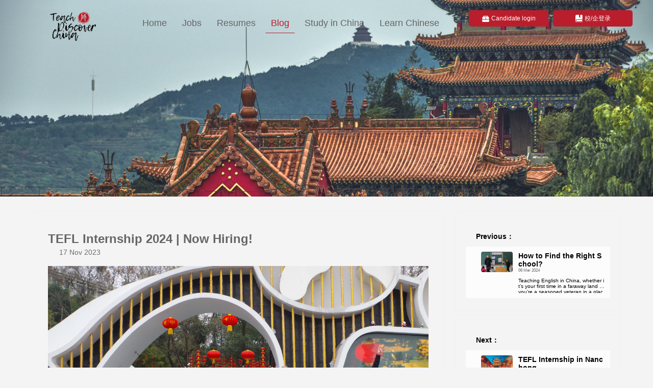

--- FILE ---
content_type: text/html; charset=utf-8
request_url: https://teachdiscoverchina.com/index.php?m=&c=news&a=news_show&id=36
body_size: 28181
content:
<!doctype html>
<html lang="en">
<head>
		<meta http-equiv="Content-Type" content="text/html; charset=utf-8" />
<meta http-equiv="X-UA-Compatible" content="IE=edge">
<meta name="renderer" content="webkit">
<meta name="viewport" content="width=device-width, initial-scale=1">
<title>TEFL Internship 2024|Now Hiring!-TeachDiscoverChina</title>
<meta name="keywords" content="TEFL Internship 2024|Now Hiring!"/>
<meta name="description" content="Have you ever thought about teaching English in China and weren’t sure if it was for you? Well,our short 5-month T"/>
<meta name="author" content="CUCAS"/>
<meta name="copyright" content="www.hiyatalent.com"/>
<meta name="facebook-domain-verification" content="fifopldjpaf6m6167qz13w66towpgf" />
<link rel="shortcut icon" href="/favicon.ico"/>
<link rel="canonical" href="https://www.teachdiscoverchina.com/index.php?m=&c=news&a=news_show&id=36" /><script src="/Application/Home/View/default/public/js/jquery.min.js"></script>
<script src="/Application/Home/View/default/public/js/htmlspecialchars.js"></script>
<script src="https://static.geetest.com/static/tools/gt.js"></script>
<script type="text/javascript">

	var app_spell = "1";
	var qscms = {
		base : "",
		keyUrlencode:"0",
		domain : "http://teachdiscoverchina.com",
		root : "/index.php",
		companyRepeat:"1",
		regularMobile: /^13[0-9]{9}$|14[0-9]{9}$|15[0-9]{9}$|18[0-9]{9}$|17[0-9]{9}$|16[0-9]{9}$|19[0-9]{9}$/,
		regularEmail: /^[a-zA-Z0-9_-]+@[a-zA-Z0-9_-]+(\.[a-zA-Z0-9_-]+)+$/,
		district_level : "3",
		smsTatus: "1",
		emailTatus: "1",
		captcha_open:"0",
		varify_mobile:"1",
		varify_suggest:"1",
        varify_user_login:"0",
		is_login:"0",
		default_district : "1.35",
		default_district_spell : "beijing.beijingshi",
        subsite: "0"
	};
	$(function(){
	    if (eval(qscms.subsite)) {
	        // 开启分站
            $.getJSON("/index.php?m=Home&c=AjaxCommon&a=get_sub_header_min",function(result){
                if(eval(result.status) === 1){
                    $('#J_header_sub').html(result.data.html);
                }
            });
        } else {
            $.getJSON("/index.php?m=Home&c=AjaxCommon&a=get_header_min",function(result){
                if(eval(result.status) === 1){
                    $('#J_header').html(result.data.html);
                }
            });
        }
	})
</script>
<script async src="https://www.googletagmanager.com/gtag/js?id=G-GF1HX2BJZY"></script>
<script>
  window.dataLayer = window.dataLayer || [];
  function gtag(){dataLayer.push(arguments);}
  gtag('js', new Date());

  gtag('config', 'G-GF1HX2BJZY');
</script>
<!-- Meta Pixel Code -->
<script>
	!function(f,b,e,v,n,t,s)
	{if(f.fbq)return;n=f.fbq=function(){n.callMethod?
	n.callMethod.apply(n,arguments):n.queue.push(arguments)};
	if(!f._fbq)f._fbq=n;n.push=n;n.loaded=!0;n.version='2.0';
	n.queue=[];t=b.createElement(e);t.async=!0;
	t.src=v;s=b.getElementsByTagName(e)[0];
	s.parentNode.insertBefore(t,s)}(window, document,'script',
	'https://connect.facebook.net/en_US/fbevents.js');
	fbq('init', '1263301547620325');
	fbq('track', 'PageView');
</script>
<noscript><img height="1" width="1" style="display:none" src="https://www.facebook.com/tr?id=1263301547620325&ev=PageView&noscript=1"/></noscript>
<!-- End Meta Pixel Code -->
	
	<link href="/Application/Home/View/default/public/css/common.css" rel="stylesheet" type="text/css" />
	<link href="/Application/Home/View/default/public/css/news.css" rel="stylesheet" type="text/css" />
	<script src="/Application/Home/View/default/public/js/jquery.common.js" type="text/javascript" language="javascript"></script>
	<link rel="stylesheet" href="/Application/Home/View/default/public/new/css/common.css">
	<link rel="stylesheet" href="/Application/Home/View/default/public/new/css/blog_post.css">
	<link rel="stylesheet" href="/Application/Home/View/default/public/new/css/swiper/swiper.min.css">
	<script type="text/javascript" src="https://platform-api.sharethis.com/js/sharethis.js#property=6541c343d92e3e001dab7fbd&product=inline-share-buttons&source=platform" async="async"></script> 
	<style>
		.show2{
			display: none;
		}
		.blog-post-left img{
			width: auto !important;
			display: inline-block !important;
			max-width: 100%;
		}
</style>
</head>
<body>
<div class="wrap">
	<div class="header">
		<span class="topNavMenu d-block d-sm-block d-md-block d-lg-none">
            <img onclick="javascript:$('.mobileNavToggle').show()" style="width:18px;height:18px" src="/Application/Home/View/default/public/new/image/icon_menu.png" alt="">
        </span>
        <div class="mobileNavToggle d-block d-sm-block d-md-block d-lg-none">
            <div class="inner">
                <span class="close" onclick="javascript:$('.mobileNavToggle').hide()">X</span>
                <ul class="menus">
                    <li>
                        <a href="/index.php?m=&c=index&a=index" target="_self">Home</a>
                    </li>
                    <li>
                        <a href="/index.php?m=&c=jobs&a=jobs_list" target="_self">Jobs</a>
                    </li>
                    <li>
                        <a href="/index.php?m=&c=resume&a=resume_list" target="_self">Resumes</a>
                    </li>
                    <li>
                        <a href="/index.php?m=&c=news&a=index" target="_self">Blog</a>
                    </li>
                    <li>
                        <a href="https://www.uniedu.org/" target="_blank">Study in China</a>
                    </li>
                    <li>
                        <a href="https://www.instantmandarin.com/" target="_blank">Learn Chinese</a>
                    </li>
                                            <li>
                            <a href="/index.php?m=&c=members&a=logout" target="_self">Login Out</a>
                        </li>
                    </if>
                </ul>
            </div>
        </div>
        <span class="topNavUser d-block d-sm-block d-md-block d-lg-none">
            <a href="/index.php?m=&c=personal"><img style="width:18px;height:18px" src="/Application/Home/View/default/public/new/image/icon_user.png" alt=""></a>
        </span>
		<div class="mobile-header-logo d-block d-sm-block d-md-block d-lg-none">
            <a href = '/'>
                <img src="/Application/Home/View/default/public/new/image/logo.png" alt="">
            </a>
        </div>
		<div class="header-bg-img">
						<img src="https://teachdiscoverchina.com//data/upload/attach_img/22/05/07/627615534b7ad.jpg" alt="">		</div>


		<div class="header-content">
			<div class="header-top-box">
				<div class="header-logo">
					<a href = '/'>
						<img src="https://teachdiscoverchina.com//data/upload/resource/logo_home.png" alt="">
					</a>
				</div>
				<div class="flax-1 menu">
        <div id="wrap-nav">
            <ul class="menu-nav1 ul">
                <li class=" fontSize-auto">
                    <div>
                        <a href="/index.php?m=&c=index&a=index" target="" class="depth_2">
                            <span class="icon10"></span>
                                                            Home                        </a>
                    </div>
                </li>
            </ul>
        </div><div id="wrap-nav">
            <ul class="menu-nav1 ul">
                <li class=" fontSize-auto">
                    <div>
                        <a href="/index.php?m=&c=jobs&a=jobs_list" target="" class="depth_2">
                            <span class="icon10"></span>
                                                            Jobs                        </a>
                    </div>
                </li>
            </ul>
        </div><div id="wrap-nav">
            <ul class="menu-nav1 ul">
                <li class=" fontSize-auto">
                    <div>
                        <a href="/index.php?m=&c=resume&a=resume_list" target="_self" class="depth_2">
                            <span class="icon10"></span>
                                                            Resumes                        </a>
                    </div>
                </li>
            </ul>
        </div><div id="wrap-nav">
            <ul class="menu-nav1 ul">
                <li class="menu_flax_switch fontSize-auto">
                    <div>
                        <a href="/index.php?m=&c=news&a=index" target="_self" class="depth_2">
                            <span class="icon10"></span>
                                                            Blog                        </a>
                    </div>
                </li>
            </ul>
        </div><div id="wrap-nav">
            <ul class="menu-nav1 ul">
                <li class=" fontSize-auto">
                    <div>
                        <a href="https://www.uniedu.org/" target="_blank" class="depth_2">
                            <span class="icon10"></span>
                                                            Study in China                        </a>
                    </div>
                </li>
            </ul>
        </div><div id="wrap-nav">
            <ul class="menu-nav1 ul">
                <li class=" fontSize-auto">
                    <div>
                        <a href="https://www.instantmandarin.com/" target="_blank" class="depth_2">
                            <span class="icon10"></span>
                                                            Learn Chinese                        </a>
                    </div>
                </li>
            </ul>
        </div></div>

				<div class="white-nowrap">
						<div class="logon-and-signIn" onclick="logon(2)">
							<svg t="1644994034328" class="icon" viewBox="0 0 1024 1024" version="1.1"
								 xmlns="http://www.w3.org/2000/svg" p-id="3752" width="16" height="16">
								<path d="M938.666667 555.349333V810.666667a85.333333 85.333333 0 0 1-85.333334 85.333333H170.666667a85.333333 85.333333 0 0 1-85.333334-85.333333v-255.317334C206.805333 609.109333 351.786667 640 512 640c160.170667 0 305.109333-30.890667 426.666667-84.650667zM746.666667 128A64 64 0 0 1 810.666667 192v85.248h42.666666a85.333333 85.333333 0 0 1 85.333334 85.333333v127.786667C818.944 545.28 671.488 576 512 576c-159.488 0-306.986667-30.762667-426.709333-85.632L85.333333 362.581333a85.333333 85.333333 0 0 1 85.333334-85.333333h42.666666V192a64 64 0 0 1 57.856-63.701333L277.333333 128zM554.666667 405.333333h-85.333334a42.666667 42.666667 0 0 0-4.992 85.034667L469.333333 490.666667h85.333334a42.666667 42.666667 0 0 0 0-85.333334zM725.333333 213.333333H298.666667v63.914667h426.666666V213.333333z"
									  p-id="3753" data-spm-anchor-id="a313x.7781069.0.i7" class="selected"
									  fill="#ffffff"></path>
							</svg>
							<span>Candidate login</span>
						</div>
						<div class="logon-and-signIn" onclick="logon(1)">
							<svg t="1648274061185" class="icon" viewBox="0 0 1024 1024" version="1.1" xmlns="http://www.w3.org/2000/svg" p-id="7128" width="16" height="16"><path d="M947.701961 623.435294l-694.713725 0q-11.043137 0-23.090196 6.023529t-22.588235 18.070588-17.066667 28.611765-6.52549 37.647059 5.521569 39.152941 14.556863 32.12549 22.086275 22.086275 28.109804 8.031373l693.709804 0q-12.047059-12.047059-21.082353-27.105882-8.031373-13.05098-14.556863-31.121569t-6.52549-41.160784q0-26.101961 6.52549-43.168627t14.556863-28.109804q9.035294-12.047059 21.082353-21.082353zM947.701961 897.505882q0 17.066667-22.086275 17.066667l-733.866667 0q-34.133333 0-57.223529-14.054902t-37.647059-38.65098-20.580392-58.729412-6.023529-73.286275l0-582.27451q0-77.301961 41.160784-111.937255t117.458824-34.635294l34.133333 0 68.266667 0 93.364706 0q51.2 0 104.909804-0.501961t104.909804-0.501961l94.368627 0 70.27451 0 35.137255 0q28.109804 0 49.192157 11.545098t35.137255 32.12549 21.584314 48.690196 7.529412 60.235294l0 406.588235q-191.74902 0-345.34902-1.003922l-128.501961 0q-64.25098 0-114.94902-0.501961t-83.827451-0.501961l-37.145098 0q-21.082353 0-41.160784 12.54902t-36.141176 34.133333-26.101961 50.196078-10.039216 59.733333q0 38.14902 10.541176 68.768627t27.607843 51.701961 37.647059 32.627451 40.658824 11.545098l685.678431 0q8.031373 0 14.556863 4.517647t6.52549 14.556863zM515.011765 0l0 388.517647 77.301961-108.423529 76.298039 108.423529 0-388.517647-153.6 0z" p-id="7129" fill="#ffffff"></path></svg>
							<span>校/企登录</span>
						</div>
						<!--<div class="logon-and-signIn" id="signIn">
							<svg t="1644994095683" class="icon" viewBox="0 0 1024 1024" version="1.1"
								 xmlns="http://www.w3.org/2000/svg" p-id="4189" width="16" height="16">
								<path d="M696.498 536.917c61.909-54.848 101.407-138.143 101.407-231.467 0-165.465-124.226-299.413-277.31-299.413-153.185 0-277.412 133.948-277.412 299.31 0 82.99 31.313 158.2 81.965 212.332 6.242 6.038 182.657 169.251 371.35 19.238m186.033 207.01l-150.73-137.324c-56.587 46.354-216.936 144.18-438.58-3.48-66.82 51.37-245.076 198.824-225.326 298.288 0 0 3.479 103.76 192.07 108.775 0 0 561.988 41.545 655.413-55.258-0.102 0 102.022-65.694-32.847-211"
									  fill="#ffffff" p-id="4190" data-spm-anchor-id="a313x.7781069.0.i12"
									  class="selected"></path>
							</svg>
							<span>Register Free</span>
						</div>-->
					</div>
					<!--				<div>-->
<!--					-->
<!--						<a href="?l=zh-cn" class="last">-->
<!--							<img src="/Application/Home/View/default/public/images/zh-cn.png"/>-->
<!--						</a>-->
<!---->
<!--				</div>-->
			</div>

		</div>

	</div>
	<div class="width-90-auto">
		<div class="mg-bottom-40">
			<div class="fl-left blog-post-left">
				<div class="blog-post-left-box">

					<div class="blog-post-left-new-box" style="line-height: 26px;">
						<div class="blog-post-teaching-title mg-top-10" style="font-size: 24px;">TEFL Internship 2024 | Now Hiring! </div>
<!--						<div class="mg-top-10">-->
<!--							<img src="../image/shi-2.png" alt="" class="blog-post-teaching-touxiang">-->
<!--							<span class="blog-post-teaching-name">Posted by</span>-->
<!--							<span class="blog-post-teaching-from">TDC Staff</span>-->
<!--						</div>-->
						<div class="blog-post-teaching-time" style="font-size: 14px;">17 Nov 2023</div>
					</div>
					<!--<div class="blog-post-teaching" style="display: block;margin: 10px 0;width: 160px;">General Information</div>-->
					<p>
	<br />
</p>
<p>
	<img src="https://teachdiscoverchina.com/data/upload/images/2403/28/66052d023f344.jpg" alt="" />
</p>
<p>
	<br />
</p>
<p>
	<span style="font-family:Arial;font-size:18px;"><img src="http://www.teachdiscoverchina.com/data/upload/images/2311/17/65570f0075e09.jpg" alt="" /><br />
</span>
</p>
<p>
	<br />
</p>
<p>
	<span style="font-family:Arial;font-size:18px;">Have you ever thought about teaching English in China and weren’t sure if it was for you? Well, our short 5-month TEFL internship program in Sichuan Province is for those who want to give a try first before making longer commitment. Great for graduates and first-time TEFL teachers to gain some valuable classroom teaching experience in a supportive and friendly environment whilst travelling and immersing yourself in Chinese culture. This could be an exciting sojourn or the start of a rewarding TEFL career. Get a taste of Sichuan!&nbsp;</span><br />
<br />
<span style="font-family:Arial;font-size:18px;">Our school placements are located throughout the vast and stunningly beautiful Sichuan Province in the Southwestern part of China. Known as the ‘Land of Abundance’ because of its plentiful charm and offerings, Sichuan is renowned for its delicious spicy cuisine, towering mountains, sacred temples, ancient Chinese culture, Sichuan opera and of course as the hometown of the cute Giant Pandas.&nbsp;</span><br />
<br />
<br />
<br />
<span style="font-family:Arial;font-size:18px;"><strong>Internship Details&nbsp;</strong></span><br />
<span style="font-family:Arial;font-size:18px;">•	Start Date: February 2024 or September 2024</span><br />
<span style="font-family:Arial;font-size:18px;">•	5-month placement teaching at a University in Sichuan Province</span><br />
<span style="font-family:Arial;font-size:18px;">•	Monthly stipend of 6,000 RMB – enough for great lifestyle in Sichuan</span><br />
<span style="font-family:Arial;font-size:18px;">•	Free Accommodation on campus&nbsp;</span><br />
<span style="font-family:Arial;font-size:18px;">•	Airport pickup</span><br />
<span style="font-family:Arial;font-size:18px;">•	Orientation – full training upon arrival&nbsp;</span><br />
<span style="font-family:Arial;font-size:18px;">•	Flight Allowance of 3,000 RMB upon completion</span><br />
<span style="font-family:Arial;font-size:18px;">•	Free TEFL course provided if necessary</span><br />
<span style="font-family:Arial;font-size:18px;">•	Legal work visa plus 2,000 RMB visa fees reimbursement upon arrival</span><br />
<span style="font-family:Arial;font-size:18px;">•	Maximum of 15 hours teaching per week&nbsp;</span><br />
<span style="font-family:Arial;font-size:18px;">•	Free Visa Guidance</span><br />
<span style="font-family:Arial;font-size:18px;">•	Free ten 1-to-1 online Mandarin lessons courtesy of our partners Instant Mandarin</span><br />
<span style="font-family:Arial;font-size:18px;">•	Health and medical insurance provided by us</span><br />
<br />
<br />
<span style="font-family:Arial;font-size:18px;"><strong>Requirements</strong></span><br />
<span style="font-family:Arial;font-size:18px;">•	Must be a native English speaker (from UK, US, CA, AU, IRE or SA)</span><br />
<span style="font-family:Arial;font-size:18px;">•	Must have a bachelor’s degree or above&nbsp;</span><br />
<span style="font-family:Arial;font-size:18px;">•	Must have a TEFL/TESOL certificate</span><br />
<span style="font-family:Arial;font-size:18px;">•	Must have clean no criminal background check</span><br />
<br />
<br />
<span style="font-family:Arial;font-size:18px;"><strong>Available Placements</strong></span> 
</p>
<p>
	<span style="font-size:18px;"><em>*Click the below links for more details of internships in each location.&nbsp;</em></span><span style="font-size:18px;">&nbsp;</span> 
</p>
<p>
	<br />
</p>
<p>
	<a class="ke-insertfile" href="https://www.teachdiscoverchina.com/index.php?m=&c=news&a=news_show&id=32" target="_blank"><span style="font-size:18px;">University in Deyang</span></a> 
</p>
<span><a class="ke-insertfile" href="https://www.teachdiscoverchina.com/index.php?m=&c=news&a=news_show&id=34" target="_blank"><span style="font-size:18px;">University in Dazhou</span></a></span><br />
<span><a class="ke-insertfile" href="https://www.teachdiscoverchina.com/index.php?m=&c=news&a=news_show&id=35" target="_blank"><span style="font-size:18px;">University in Nanchong</span></a></span><br />
<span><a class="ke-insertfile" href="https://www.teachdiscoverchina.com/index.php?m=&c=news&a=news_show&id=33" target="_blank"><span style="font-size:18px;">College in Suining</span></a></span><br />
<span style="font-size:18px;">University in Chengdu</span><span style="font-family:Arial;font-size:18px;">&nbsp;</span><br />
<br />
<br />
<p>
	<span style="font-family:Arial;font-size:18px;">If you’re interested in joining our internship program, please send your CV and short intro video to <a href="/cdn-cgi/l/email-protection" class="__cf_email__" data-cfemail="82e3f2f2eefbc2f6e7e3e1eae6ebf1e1edf4e7f0e1eaebece3ace1edef">[email&#160;protected]</a> with the subject line ‘Sichuan TEFL Internship Application 2024’ and we’ll get back to you as soon as possible.&nbsp;</span> 
</p>
<p>
	<span style="font-family:Arial;font-size:18px;"><br />
</span> 
</p>
<p>
	<span style="font-family:Arial;font-size:18px;"><br />
</span> 
</p>
<p>
	<span style="font-family:Arial;font-size:18px;">Things you will enjoy in Sichuan :)</span> 
</p>
<p>
	<span><br />
</span> 
</p>
<p>
	<img src="https://teachdiscoverchina.com/data/upload/images/2403/28/66052d9c6e48a.jpg" alt="" />
</p>
<p>
	<br />
</p>
<p>
	<img src="https://teachdiscoverchina.com/data/upload/images/2403/28/66052db792875.jpg" alt="" />
</p>
<p>
	<br />
</p>
<p>
	<img src="https://teachdiscoverchina.com/data/upload/images/2403/28/66052df0d04af.jpg" alt="" />
</p>
<p>
	<br />
</p>
<p>
	<img src="https://teachdiscoverchina.com/data/upload/images/2403/28/66052e0117c0f.jpg" alt="" />
</p>
<p>
	<br />
</p>					<!-- <div class="mg-top-20">
						<div class="dis-play">
							<svg t="1645067053579" class="icon" viewBox="0 0 1024 1024" version="1.1" xmlns="http://www.w3.org/2000/svg" p-id="8733" width="16" height="16">
								<path d="M511.948323 248.807692c-293.14141 0-448.565249 277.992385-448.565249 277.992385s167.818123 247.090585 448.565249 247.090585c280.767592 0 448.604134-247.090585 448.604134-247.090585S822.670134 248.807692 511.948323 248.807692zM512.223592 669.520593c-89.384773 0-161.849178-70.711482-161.849178-157.924799 0-87.212294 72.464405-157.924799 161.849178-157.924799 89.384773 0 161.849178 70.712505 161.849178 157.924799C674.072771 598.809111 601.607342 669.520593 512.223592 669.520593zM511.967766 447.199135c-39.134299 0-70.857814 31.467689-70.857814 70.273507 0 38.805818 31.723515 70.273507 70.857814 70.273507s70.857814-31.467689 70.857814-70.273507C582.82558 478.666824 551.102065 447.199135 511.967766 447.199135z" p-id="8734" data-spm-anchor-id="a313x.7781069.0.i35" class="selected" fill="#ba1e2c"></path>
							</svg>
							<span>1 Views</span>
						</div>
					</div> -->

					<div style="text-align: center;"><div class="sharethis-inline-share-buttons"></div></div>
				</div>
			</div>

			<div class="fl-right blog-post-right">
<!--				<div class="blog-post-right-box">-->


<!--					<form id="form" action="/index.php?m=&c=news&a=news_list">-->
<!--						<input type="text" name="key" class="search fl-left" placeholder="Search">-->
<!--						<div class="small-search-btn fl-right" id="so_btn">Search</div>-->
<!--						<div class="clear-both"></div>-->
<!--						<input type="hidden" class="f-seach-page" value="?m=Home&c=News&a=news_show&">-->
<!--					</form>-->

<!--				</div>-->

				<div class="blog-post-right-box">
						<a href="/index.php?m=&c=news&a=news_show&id=37">
							<div class="trending-jobs-box-right-newBox">
								<div class="trending-jobs-box-right-title">Previous：</div>
								<div class="over-y">
									<div class="bg-color">
										<div class="fl-left blog-post-left-box-div">
											<img src="https://teachdiscoverchina.com//data/upload/images/24/03/28/6605297fdd984.jpg" alt="" class="s-blog-post">
										</div>
										<div class="fl-right blog-post-right-box-div">
											<div class="trending-jobs-box-name font-size-12">How to Find the Right School? </div>
											<div class="trending-jobs-box-time">06 Mar 2024</div>
											<div class="trending-jobs-box-introduce mg-top-10" style="height: 30px;">
	


	 


	


	
 


	Teaching English in China, whether it’s your first time in a faraway land or you’re a seasoned veteran in a place you call your second home, you’ll surely want to be placed in the right school for yourself and avoid the nightmare scenario of being stuck in an incompatible working environment.&nbsp;&nbsp;So how to find the right teaching job in the right school? We’ll go through what to expect and the things you should consider.&nbsp; 


	&nbsp; 


	School Type 


	TEFL teachers are very much in demand in China and there’ll be job options teaching at each age group e.g. kindergarten, primary school, middle school, high school, college, university, and training centers. Each age group presents their own sets of challenges, but all can be extremely rewarding and provide a rich experience.&nbsp; 


	&nbsp; 


	You need to be aware that usually teaching younger children at kindergartens and primary levels require longer working hours, more energy, and fun activities to engage the kids, not forgetting the naughty ones. Especially at kindergartens, it’s vital you deliver the target language via fun and games. Catching their interest in English at this young age is important and the best way to do this is to be their playmate. On the other hand, if you’re teaching at a college or university, you can expect larger class sizes although less working hours and a more flexible schedule, on campus you may also be required to conduct extracurricular activities such as English Corner and judge English speaking competitions.&nbsp; 


	&nbsp; 


	The popular consensus for first-time TEFL teachers is to lean towards teaching younger kids as you’ll typically be teaching basic and less complex English concepts. However contrary to this, naturally the older the students that you teach the better English foundation they have, the easier it’ll be for you to manage the class and communicate with them. Although likely speaking in front of large classes, teaching at a college or university will provide a more sedate teaching experience and add a social element to your work. Teaching at a kindergarten or primary school will provide a more fun and active teaching experience for those who love kids.&nbsp; 


	&nbsp; 


	Salary 


	The right school is one that pays you a salary that you are happy with. Generally speaking, salaries are higher the younger the kids you teach, lower the older the students you teach, although there are some exceptions. This is not an absolute rule but a common trend so you’ll also need to take this into consideration when searching for a job, it’s highly unlikely to see astronomical sums for university positions. Being a teacher is great though in that you’ll always get summer and winter vacation, some jobs offer full pay during this time, some half pay, and some zero, this is determined from a school-to-school basis and also something to think about with regard to the overall package.&nbsp; 


	&nbsp; 


	Location 


	Where do you need to be? Many TEFL teachers only know or are more inclined to choose schools in famous metropolises, tier 1 cities such as Shanghai, Beijing, Guangzhou or Shenzhen. Other popular choices are Chengdu, Chongqing and Hangzhou. And it’s easy to understand why these megacities would be first choice, they have better infrastructure, transport facilities and a more sizeable international community.&nbsp;&nbsp;They provide an opportunity to be in the heart of modern China and to witness the vitality of its urban cities. However on the opposite end of the spectrum is to teach in schools at smaller cities, counties, in rural regions in the countryside – here you’ll be away from the noise, hustle and bustle of inner cities and will have the chance to experience more traditional aspects of Chinese culture and be closer to the beautiful nature that the middle kingdom has been blessed with.&nbsp; 


	&nbsp; 


	You 


	We’ve gone through three key factors that you should take into consideration when accepting a TEFL job in China: School type, salary, and location. Now it depends on you and the type of person you are. Are you a very outgoing person with a love of kids, lots of energy and don’t mind dragging the inner child out of yourself, then kindergarten is for you. Are you a more reserved and introverted person maybe more suited to university teaching? Perhaps you’re somewhere in the middle. Or perhaps you’re looking to try something different?&nbsp; 


	&nbsp; 


	Whatever you decide, here at TeachDiscoverChina we’ll do our best to match you to the most suitable TEFL position for you. We have a 1-semester TEFL teaching internship or a 1-year TEFL jobs program. If you’re interested or have any questions, please contact us at&nbsp;<span class="__cf_email__" data-cfemail="65041515091c25110004060d010c16060a130017060d0c0b044b060a08">[email&#160;protected]</span> 


	&nbsp;


	
											</div>
										</div>
										<div class="clear-both"></div>
									</div>

								</div>
							</div>
						</a>
					</div>				<div class="blog-post-right-box">
						<a href="/index.php?m=&c=news&a=news_show&id=35">
							<div class="trending-jobs-box-right-newBox">
								<div class="trending-jobs-box-right-title">Next：</div>
								<div class="over-y">
									<div class="bg-color">
										<div class="fl-left blog-post-left-box-div">
											<img src="https://teachdiscoverchina.com//data/upload/images/24/03/28/660534ad52664.jpg" alt="" class="s-blog-post">
										</div>
										<div class="fl-right blog-post-right-box-div">
											<div class="trending-jobs-box-name font-size-12">TEFL Internship in Nanchong</div>
											<div class="trending-jobs-box-time">17 Nov 2023</div>
											<div class="trending-jobs-box-introduce mg-top-10" style="height: 30px;">
	


	Teaching Internship at University in Nanchong&nbsp;

Spend one semester (4.5/5 months) teaching English as a foreign language (TEFL) to Chinese students with an internship placement at a respectable university in Nanchong, Sichuan Province. Start you TEFL career, boost you teaching skills, get a taste of Sichuan!&nbsp;


About the University 


	



	
 


	
 


	



	A key provincial high ranking education institution in Sichuan, the university has been striving over the past 6 decades to be ‘cornerstone in education in Sichuan Province, serving China’s Western regions as well as the rest of the country’. The education philosophy embodies teachers’ devotion to professional ethics and to the student in intellectual, professional, moral, cultural, social, and physical spheres. The school has evolved into a comprehensive normal university featuring teachers' education and development.&nbsp; 


	
 

Currently the university consists of two campuses, a new campus with a magnificent location and the original one with charming features, covering a total area of 2,500 mu with a developed area of 903,400 square meters. The university has many different kinds of functional classrooms, with an area of 104,000 square meters. An experimental building has an area of 110,000 square meters, including respective laboratory buildings for both Arts and Science colleges, college of Fine Art, college of Music, and a school-owned museum. In addition, two libraries house a total collection of 2,226,000 volumes and 7,740 varieties of magazines and newspapers. The university is fully equipped for extracurricular student life, from the student dormitories and five convenient dining halls or cafeteria, to various teaching and training facilities for physical education, including track-and –field stadiums, multifunctional gymnasiums, courts, playing fields and swimming pools.



About Nanchong City

Nanchong is located in the northeast of the Sichuan Basin. It is the second largest city in Sichuan Province in terms of its 7,282,500 population and is one of the top cities in economic strength in Sichuan and southwest China. It has jurisdiction over 3 districts (Shunqing District, Gaoping District, Jialing District), 5 counties (Yingshan County, Xichong County, Nanbu County, Peng 'an County, Yilong County), and 1 county-level city (Langzhong City); covering an area of 12,500 square kilometers.

Being situated by the middle reaches of the Jialing River, the city has been blessed with lush green surroundings. With a well-developed infrastructure and tourist facilities, Nanchong’s beautiful picturesque scenery combining traditional Chinese elements with modern-day amenities makes it one of the more appealing tourist destinations in China. The city is famed as being largest silk industrial center in Sichuan, known for its beautiful patterns and great quality, so much so that tourists usually go to the local silk market to purchase sulk as a travel gift.&nbsp;

A cradle of Chinese Three Kingdoms culture, Nanchong is the home of author Chen Shou, writer of the classic ‘History of the Three Kingdoms’ the first book to narrate stories that happened during such times (220-280). Famed general Zhang Fei of the Three Kingdoms died in Langzhong of Nanchong, his memorial can be visited in Lanzhong Ancient City, one of the highlights of Nanchong tourism. Here you can find thousands of historical buildings from the Ming and Qing Dynasties including Zhang Fei Temple and Yong-an Temple. There are many very special snack shops throughout the ancient city where you can enjoy the great taste of Sichuan. A wander around and you’ll see paper-cuttings and shadow puppets, it’s a great place to appreciate Sichuan folk culture.&nbsp; 

	


	


	
 


	
 


	

Key Tourist Attractions:
Langzhou Ancient City
Lingyun Mountain Scenic Area&nbsp;
Xishan Scenic Area
Zhu De’s Hometown&nbsp;
Huaguang Building&nbsp;
Cruise through the Jialing River
Yuping Park&nbsp;
Wanglong Lake&nbsp;

…

If you’re interested in our English teaching internship in Nanchong, please send your CV/resume and a short introduction video about yourself to our email <span class="__cf_email__" data-cfemail="ff9e8f8f9386bf8b9a9e9c979b968c9c90899a8d9c9796919ed19c9092">[email&#160;protected]</span>&nbsp; 


	
											</div>
										</div>
										<div class="clear-both"></div>
									</div>


								</div>
							</div>
						</a>
					</div>                <div class="trending-jobs-box-right" style="padding:20px">
                    <div class="trending-jobs-box-right-newBox">
                        <div class="trending-jobs-box-right-title">Hot Jobs</div>
                        <div class="over-y">

                                                        <div class="bg-color">
                                    <div class="trending-jobs-box-name font-size-12">
                                        <a href="/index.php?m=&c=jobs&a=jobs_show&id=217">
                                            University ESL Teacher in Ganzi Tibetan                                        </a>
                                    </div>
                                    <div class="trending-jobs-box-time">
                                        <a href="/index.php?m=&c=jobs&a=jobs_show&id=217">
                                            Posted 2026-01-07 ago
                                        </a>
                                    </div>
                                    <div class="trending-jobs-box-introduce mg-top-10">
                                        <a href="/index.php?m=&c=jobs&a=jobs_show&id=217">
                                            This positions need teacher for now or next semester. It has the most amazing natural scenery with pure air. It is also a place full of minorities culture.&lt;br/&gt; 

One year contract, fully paid during summer and winter vocations&lt;br/&gt; 
&lt;br/&gt; 
Job Description&lt;br/&gt; 
&lt;br/&gt; 
1.Pls be noted this university located in Southwest part of China, sichuan province, it is a city surrounded by mountains.&lt;br/&gt; 

2. it is a university with the weekly 16 classes, each last for 45 minutes. Text books provided. Each class have around 50 students.&lt;br/&gt; 

3.Free two bedrooms accommodation with kitchen and furniture provided.&lt;br/&gt; 

5. Summer and winter holidays other public holidays fully paid .&lt;br/&gt; 

6. Cheap and nice meals provided as a benefit&lt;br/&gt; 

7. Traveling allowance: RMB11K after finish the contract.&lt;br/&gt; 
&lt;br/&gt; 
Requirement：&lt;br/&gt; 
1. This position is available for now or the autumn semester, 2023.&lt;br/&gt; 
2. Clear no criminal record&lt;br/&gt; 
3. Bachelor or above degree&lt;br/&gt; 
4. Native English speaker&lt;br/&gt; 
5. Native teacher out of China is also welcomed.&lt;br/&gt;                                        </a>
                                    </div>
                                </div><div class="bg-color">
                                    <div class="trending-jobs-box-name font-size-12">
                                        <a href="/index.php?m=&c=jobs&a=jobs_show&id=242">
                                            ESL Kindergarten Teacher Start in March                                        </a>
                                    </div>
                                    <div class="trending-jobs-box-time">
                                        <a href="/index.php?m=&c=jobs&a=jobs_show&id=242">
                                            Posted 2026-01-07 ago
                                        </a>
                                    </div>
                                    <div class="trending-jobs-box-introduce mg-top-10">
                                        <a href="/index.php?m=&c=jobs&a=jobs_show&id=242">
                                            Pls be noted this is a postion for kindergarten kids.It is a combination of homeroom teacher and ESL teaching position.&lt;br/&gt;
&lt;br/&gt;
Main Responsibilities:&lt;br/&gt;
-Maximum of 40 working hours per week&lt;br/&gt;
-Oversee the implementation of the curriculum&lt;br/&gt;
-Monday to Friday schedule 8:00 – 17:00 (there is a lunch break)&lt;br/&gt;
-Assist in school’s promotional events&lt;br/&gt;
-Regular ongoing training&lt;br/&gt;
-Support teaching staff&lt;br/&gt;
-Kids age: 1.5-2 years old&lt;br/&gt;
&lt;br/&gt;
Compensation:&lt;br/&gt;
-Expected Earnings: Market related salary (21 to 26K with the house allowance 3K involved)&lt;br/&gt;
-Paid three weeks summer and three weeks winter vacation&lt;br/&gt;
-2 free meals per work day&lt;br/&gt;
-Christmas day off&lt;br/&gt;
-Foreign management&lt;br/&gt;
-Monthly Class Performance Awards&lt;br/&gt;
-Legal ‘Z’ work visa provided by the school&lt;br/&gt;
&lt;br/&gt;

Requirements&lt;br/&gt;
-Authenticated bachelor’s degree&lt;br/&gt;
-TEFL certificate&lt;br/&gt;
-Native English speaker from UK, USA, Canada, Australia, New Zealand, South Africa or Ireland&lt;br/&gt;
-1 years of relevant teaching experience preferred&lt;br/&gt;
-Fluency in oral and written English&lt;br/&gt;
-Professional, positive and culturally aware&lt;br/&gt;
-Energetic, friendly and hard-working&lt;br/&gt;
-No criminal background&lt;br/&gt;
-Prefer visa tranfer&lt;br/&gt;
&lt;br/&gt;                                        </a>
                                    </div>
                                </div><div class="bg-color">
                                    <div class="trending-jobs-box-name font-size-12">
                                        <a href="/index.php?m=&c=jobs&a=jobs_show&id=244">
                                            Uni ESL Teacher Start in Sep,2026                                        </a>
                                    </div>
                                    <div class="trending-jobs-box-time">
                                        <a href="/index.php?m=&c=jobs&a=jobs_show&id=244">
                                            Posted 2026-01-07 ago
                                        </a>
                                    </div>
                                    <div class="trending-jobs-box-introduce mg-top-10">
                                        <a href="/index.php?m=&c=jobs&a=jobs_show&id=244">
                                            English teacher for University in Jiaxing city, Zhejiang Province&lt;br/&gt;
&lt;br/&gt;
Job Details:&lt;br/&gt;
• Students age from 18 to 22 years old, 35-40 students for each class&lt;br/&gt;
• Teaching Oral English, English listening and speaking, Cross-cultural communication&lt;br/&gt;
• 12 office hours each week&lt;br/&gt;
• No more than 20 classes per week, 45min for each lesson + 12 office hours = No more than 32 hours per week&lt;br/&gt;
&lt;br/&gt;
• 4 day work week with one day academic leave&lt;br/&gt;
• The school provides textbooks&lt;br/&gt;
&lt;br/&gt;
Salary and Benefits:&lt;br/&gt;
• 15-20k before tax/month&lt;br/&gt;
• Free shared accommodation on campus (But you need to pay for electricity and other facility fees)&lt;br/&gt;
• 10 months contract, full pay during winter vacation&lt;br/&gt;
• Insurance provided&lt;br/&gt;
• 8-10k flight allowance after contract&lt;br/&gt;
&lt;br/&gt;
Requirements:&lt;br/&gt;
• Starting time: Sep, 2026&lt;br/&gt;
• Native speaker&lt;br/&gt;
• MA degree preferred&lt;br/&gt;
• Two years teaching experience or above&lt;br/&gt;
• TEFL/TESOL required&lt;br/&gt;                                        </a>
                                    </div>
                                </div><div class="bg-color">
                                    <div class="trending-jobs-box-name font-size-12">
                                        <a href="/index.php?m=&c=jobs&a=jobs_show&id=241">
                                            Training Center ESL Teacher for March                                        </a>
                                    </div>
                                    <div class="trending-jobs-box-time">
                                        <a href="/index.php?m=&c=jobs&a=jobs_show&id=241">
                                            Posted 2026-01-07 ago
                                        </a>
                                    </div>
                                    <div class="trending-jobs-box-introduce mg-top-10">
                                        <a href="/index.php?m=&c=jobs&a=jobs_show&id=241">
                                            【Zhejiang Cixi TC Position】
Salary: 18-23k pre tax with 1000 housing allowance

-Native speakers &lt;br/&gt;
-BA or above &lt;br/&gt;
-teaching experiences &lt;br/&gt;
-2years' recommendation letter required &lt;br/&gt;
 &lt;br/&gt;
Job details &lt;br/&gt;
Work time: No more than 25 teaching hours per week, work from Wednesday to Sunday &lt;br/&gt;
Class size: No more than 10-12 kids &lt;br/&gt;
Age of kids: 2-12 years old &lt;br/&gt;
 &lt;br/&gt;
Other bonus: &lt;br/&gt;
-3000-5000rmb airfare allowance after 1 year contract &lt;br/&gt;
-50-150 rmb per hour for overtime bonus &lt;br/&gt;
-10 days paid winter holidays, 7 annual leaves &lt;br/&gt;
 &lt;br/&gt;
Starting time: March,2026 &lt;br/&gt;                                        </a>
                                    </div>
                                </div><div class="bg-color">
                                    <div class="trending-jobs-box-name font-size-12">
                                        <a href="/index.php?m=&c=jobs&a=jobs_show&id=246">
                                            Computer Science Teachers                                        </a>
                                    </div>
                                    <div class="trending-jobs-box-time">
                                        <a href="/index.php?m=&c=jobs&a=jobs_show&id=246">
                                            Posted 2026-01-07 ago
                                        </a>
                                    </div>
                                    <div class="trending-jobs-box-introduce mg-top-10">
                                        <a href="/index.php?m=&c=jobs&a=jobs_show&id=246">
                                            Starting date：Sep,2026 &lt;br/&gt;
School type: International school in Chengdu , this position is for the senior school student. &lt;br/&gt;
 &lt;br/&gt;
Salary and benefit: &lt;br/&gt;
 &lt;br/&gt;
RMB 20 to 35K per month &lt;br/&gt;
Free apartment or Housing allowance provided &lt;br/&gt;
Flight reimbursement &lt;br/&gt;
One-time settlement allowance &lt;br/&gt;
Contract completion reward &lt;br/&gt;
Winter and summer vocations fully paid，all the public holidays fully paid
Insurance provided &lt;br/&gt;
 &lt;br/&gt;
Requirement: &lt;br/&gt;
 &lt;br/&gt;
Should have related experience in international school. &lt;br/&gt;
Clear no criminal record &lt;br/&gt;
BA or above degree &lt;br/&gt;
Teachers are required to have teaching experience in IGCSE/ A-Level courses. &lt;br/&gt; Be able to teach independently in fluent English &lt;br/&gt;                                        </a>
                                    </div>
                                </div><div class="bg-color">
                                    <div class="trending-jobs-box-name font-size-12">
                                        <a href="/index.php?m=&c=jobs&a=jobs_show&id=251">
                                            Uni ESL Teacher for March                                        </a>
                                    </div>
                                    <div class="trending-jobs-box-time">
                                        <a href="/index.php?m=&c=jobs&a=jobs_show&id=251">
                                            Posted 2026-01-07 ago
                                        </a>
                                    </div>
                                    <div class="trending-jobs-box-introduce mg-top-10">
                                        <a href="/index.php?m=&c=jobs&a=jobs_show&id=251">
                                            Pls be noted that the teacher should start by the end of Feb,2026.&lt;br/&gt;
&lt;br/&gt;
Salary and benefits:&lt;br/&gt;
1. 5000-6000 Australian dollars monthly,negotiable, depending on qualifications.&lt;br/&gt;
2.Flight Allowance&lt;br/&gt;
3.Free On-campus accommodation or housing allowance (excludes electricity, water, telephone, network charges)&lt;br/&gt;
4.Paid 3 weeks leave during Winter or Summer school break.&lt;br/&gt;
5.Visa cost reimbursement&lt;br/&gt;
6.Opportunity for paid professional development programs.&lt;br/&gt;
7.Holiday gifts and team building&lt;br/&gt;
&lt;br/&gt;

Requirements:&lt;br/&gt;
Master’s degree or above&lt;br/&gt;
Teaching certificates like CELTA, TEFL or TESOL&lt;br/&gt;
Minimum of two-year EAP teaching experience at a recognised provider preferred&lt;br/&gt;
&lt;br/&gt;
Responsibilities:&lt;br/&gt;
Deliver English for Academic Purposes programs to Chinese university &lt;br/&gt;students who may transfer to overseas universities in Australia, New Zealand and the UK.&lt;br/&gt;
Carry out administrative functions in a timely and accurate manner, including but not restricted to recording attendance, providing written feedback on student assessment.&lt;br/&gt;
Address individual student needs and concerns both inside and outside the classroom.&lt;br/&gt;
Actively participate in and encourage professional development activities with local teachers in China.&lt;br/&gt;
Attend weekly meetings&lt;br/&gt;
Help create a team environment and contribute to the delivery of quality English language courses.&lt;br/&gt;
Workload: 38 hours weekly, which includes 20-21 hours of face-to-face teaching , 17-18 hours office hours (office hours for lesson planning, paper grading, student tutorial etc, can be flexible)                                        </a>
                                    </div>
                                </div><div class="bg-color">
                                    <div class="trending-jobs-box-name font-size-12">
                                        <a href="/index.php?m=&c=jobs&a=jobs_show&id=243">
                                            High School Chemistry Teacher for Jan                                        </a>
                                    </div>
                                    <div class="trending-jobs-box-time">
                                        <a href="/index.php?m=&c=jobs&a=jobs_show&id=243">
                                            Posted 2026-01-07 ago
                                        </a>
                                    </div>
                                    <div class="trending-jobs-box-introduce mg-top-10">
                                        <a href="/index.php?m=&c=jobs&a=jobs_show&id=243">
                                            1、Position: High School A-level Chemistry teacher&lt;br/&gt;
- Location: Nanshan District, Shenzhen&lt;br/&gt;
- Working time: Monday to Friday ，no office hour&lt;br/&gt;
- Up to 24 teaching periods per week (40 minutes per period)&lt;br/&gt;
- Class size: 25- 30 students&lt;br/&gt;
- Contract period: 2 years&lt;br/&gt;
&lt;br/&gt;
2、 Job description:&lt;br/&gt;
- Ability &amp; experience in teaching relevant British Pattern IGCSE and A level Chemistry courses in accordance to the related specification.&lt;br/&gt;
- Assign appropriate homework and mark it on time.&lt;br/&gt;
- Class supervision and accurate student records of performance.&lt;br/&gt;
- Attendance at parent/teacher or staff meetings and other promotional events as required.&lt;br/&gt;
- Participate and organize extracurricular activities.&lt;br/&gt;
- Provide reference letters and certain counseling duties as requested.&lt;br/&gt;
Minimum position requirements:&lt;br/&gt;
- No limits on gender, ages between 26 and 50, with bachelor’s degree in relevant subject orabove is preferred.&lt;br/&gt;
- Certificated teacher with at least one year teaching experience in related subject.&lt;br/&gt;
- Having teaching experiences in A-level/SAT/AP/IB relevant subject is preferred.&lt;br/&gt;
3、Salary and Benefits:&lt;br/&gt;
- 23,000 - 28,000 RMB/M before tax (12 months, depending onteaching experience and qualification) ;&lt;br/&gt;
- Housing Allowance: 6000RMB (buy Fapiao first)&lt;br/&gt;
- Free meals (Chinese Food) on working days&lt;br/&gt;
- Air ticket allowance: up to 8,000 RMB;&lt;br/&gt;
- Contract Renewal Bonus: one month of salary will be paid upon renewal of the two-year contract;&lt;br/&gt;
- Holidays: summer and winter holidays according the school calendar; one week for Christmas Day; and all Chinese national holidays;&lt;br/&gt;
- Social Insurance;                                        </a>
                                    </div>
                                </div><div class="bg-color">
                                    <div class="trending-jobs-box-name font-size-12">
                                        <a href="/index.php?m=&c=jobs&a=jobs_show&id=249">
                                            EAL Teacher for VCE in KIS for Sep                                        </a>
                                    </div>
                                    <div class="trending-jobs-box-time">
                                        <a href="/index.php?m=&c=jobs&a=jobs_show&id=249">
                                            Posted 2026-01-07 ago
                                        </a>
                                    </div>
                                    <div class="trending-jobs-box-introduce mg-top-10">
                                        <a href="/index.php?m=&c=jobs&a=jobs_show&id=249">
                                            This school is located in PuDong District, Shanghai &lt;br/&gt;
 &lt;br/&gt;
Salary Package &lt;br/&gt;
•35000 per month(including house allowance) &lt;br/&gt;
•Fully Paid for summer and winter vocations &lt;br/&gt;
•One return airfare to your home country. &lt;br/&gt;
•Chinese insurance company health insurance. &lt;br/&gt;
•Visa related expenses to be reimbursed. &lt;br/&gt;
•Free meals when at school. &lt;br/&gt;
•Use of laptop computer provided by school. &lt;br/&gt;
•Access to internet at school. &lt;br/&gt;
 &lt;br/&gt;

Class details &lt;br/&gt;
Class size: within 25 students &lt;br/&gt;
Grades of the students: from 10 to 12 &lt;br/&gt;
class hours: from 20 to 25, each one last for 50 minutes &lt;br/&gt;
 &lt;br/&gt;
Requirements: &lt;br/&gt;
•At least 5 years VCE EAL teaching experience or its equivalent; &lt;br/&gt;
•Classroom performance – evidence provided by referees; &lt;br/&gt;
•Administrative skills – evidence provided by referees; &lt;br/&gt;
•Communication skills and collegial support – evidence provided by referees; &lt;br/&gt;
•Police check; &lt;br/&gt;
•Good health – applicants must be able to access appropriate health / travel insurance; &lt;br/&gt;
•Willingness to undergo an orientation program and professional development; &lt;br/&gt;
•Suitability for overseas service – to be determined by interview. &lt;br/&gt;
Factors that may be considered are listed below: &lt;br/&gt;
•Previous overseas experience; &lt;br/&gt;
•ESL training and experience; &lt;br/&gt;
•Exposure to NESB (Non English Speaking Background) students; &lt;br/&gt;
•Family commitments; &lt;br/&gt;
•Interest and knowledge of the Chinese culture; &lt;br/&gt;
•Independence and resilience; &lt;br/&gt;
•Cross cultural communication skills. &lt;br/&gt;
 &lt;br/&gt;
Qualifications &lt;br/&gt;
A Bachelor Degree and a Diploma of Education as a minimum. &lt;br/&gt;
VIT Registration or capacity to receive this upon application. &lt;br/&gt;                                        </a>
                                    </div>
                                </div><div class="bg-color">
                                    <div class="trending-jobs-box-name font-size-12">
                                        <a href="/index.php?m=&c=jobs&a=jobs_show&id=248">
                                            Business&amp;Economics Teachers                                        </a>
                                    </div>
                                    <div class="trending-jobs-box-time">
                                        <a href="/index.php?m=&c=jobs&a=jobs_show&id=248">
                                            Posted 2026-01-07 ago
                                        </a>
                                    </div>
                                    <div class="trending-jobs-box-introduce mg-top-10">
                                        <a href="/index.php?m=&c=jobs&a=jobs_show&id=248">
                                            Starting date：Sep,2026&lt;br/&gt;
&lt;br/&gt;
1.Salary and benefit:&lt;br/&gt;
28K to 35K before tax&lt;br/&gt;
Housing allowance or free apartment&lt;br/&gt;
Flight reimbursement&lt;br/&gt;
Medical insurance&lt;br/&gt;
Academic holiday with full payment&lt;br/&gt;
Contract completion bonus&lt;br/&gt;
Staff Professional Development Programme, holiday gifts, staff activities and etc.
&lt;br/&gt;
2.Job details&lt;br/&gt;
Location: Chengdu, Sichuan, China&lt;br/&gt;
To teach Business Studies and Economics throughout this school (Years 7 – 13) IGCSE, AS and A level;&lt;br/&gt;
To support and work with the Departmental team (including administrative support staff where appropriate);&lt;br/&gt;
&lt;br/&gt;
Key Requirements&lt;br/&gt;
• Hold a bachelor’s degree in Economics, Business or a related field of study and hold qualified teacher status or an equivalent level of teaching qualification.&lt;br/&gt;
• Organised and committed to the role&lt;br/&gt;
• A relevant teaching qualification&lt;br/&gt;
• Experience of working in a teaching position in this subject area for at least two years&lt;br/&gt;
• An effective team member&lt;br/&gt;
• Clear and confident communication skills, able to liaise at all levels and with all members of the school community&lt;br/&gt;
• The ability to adjust to a new cultural environment and show sensitivity to cultural differences&lt;br/&gt;
• The ability to work with international staff and be passionate and ambitious about the success&lt;br/&gt;
• Be resilient, able to work well under pressure and manage time effectively&lt;br/&gt;
• The ability to establish good working relationships with a wide range of people including students, parents, and colleagues&lt;br/&gt;                                        </a>
                                    </div>
                                </div><div class="bg-color">
                                    <div class="trending-jobs-box-name font-size-12">
                                        <a href="/index.php?m=&c=jobs&a=jobs_show&id=245">
                                            Kindergarten Teacher Start in Feb                                        </a>
                                    </div>
                                    <div class="trending-jobs-box-time">
                                        <a href="/index.php?m=&c=jobs&a=jobs_show&id=245">
                                            Posted 2026-01-07 ago
                                        </a>
                                    </div>
                                    <div class="trending-jobs-box-introduce mg-top-10">
                                        <a href="/index.php?m=&c=jobs&a=jobs_show&id=245">
                                            Type of school: kindergarten &lt;br/&gt;
Working hours: 40 hours per week &lt;br/&gt;
Working date: February 2026 &lt;br/&gt;
Pre-tax salary: 28,000 to 30,000 RMB. &lt;br/&gt;
Work place: Beijing. &lt;br/&gt;
Student age: 3 to 6 years old. &lt;br/&gt;
Other benefits: two days off every week, high-end commercial insurance, free lunch, six weeks paid vacation in winter and summer vacation, and five days paid sick leave. After the contract expires, you can get a bonus of 6,000 yuan.
 &lt;br/&gt;
Requirements: &lt;br/&gt;
BA or above. &lt;br/&gt;
Related teaching experience . &lt;br/&gt;
No criminal record. &lt;br/&gt;
Female teachers preferred. &lt;br/&gt;                                        </a>
                                    </div>
                                </div><div class="bg-color">
                                    <div class="trending-jobs-box-name font-size-12">
                                        <a href="/index.php?m=&c=jobs&a=jobs_show&id=250">
                                            High School Humanities Team Leader                                        </a>
                                    </div>
                                    <div class="trending-jobs-box-time">
                                        <a href="/index.php?m=&c=jobs&a=jobs_show&id=250">
                                            Posted 2026-01-07 ago
                                        </a>
                                    </div>
                                    <div class="trending-jobs-box-introduce mg-top-10">
                                        <a href="/index.php?m=&c=jobs&a=jobs_show&id=250">
                                            International school position &lt;br/&gt;
 &lt;br/&gt;
Job Description： &lt;br/&gt;
1.Design and implement a rigorous and engaging AP Psychology teaching plan that covers all the core topics of the course. &lt;br/&gt;
2. Adopt diverse teaching and assessment methods to meet the learning needs of different students and cultivate their critical thinking skills. &lt;br/&gt;
3. Provide students with effective preparation strategies and guidance for the AP exams, ensuring a high pass rate. &lt;br/&gt;
4. Create a positive and inclusive classroom environment that encourages students to engage in academic exploration and discussions. &lt;br/&gt;
5. Regularly communicate with parents about the students' progress and actively participate in the school's related academic activities. &lt;br/&gt;
6.Manages the team for the humanities department and formulates teaching and research plans, leading the innovation of courses and the professional development of teachers. &lt;br/&gt;
 &lt;br/&gt;
Job Requirements: &lt;br/&gt;
1.Bachelor's degree or above in education, psychology or related humanities fields. Master's degree or above is preferred. &lt;br/&gt;
2. Native English speaker with excellent academic English communication skills &lt;br/&gt;
3. Candidates must hold valid teaching qualification certificates. Those with management and teaching experience will be given priority for recruitment. &lt;br/&gt;
4. Possess outstanding team leadership skills and cross-cultural communication and coordination abilities, and be capable of effectively coordinating multi-disciplinary collaborative projects. &lt;br/&gt;
 &lt;br/&gt;
Salary and benefits: &lt;br/&gt;
RMB30 to 40K per month &lt;br/&gt;
Provided 2k housing allowance per month &lt;br/&gt;
Flight reimbursement: 6K &lt;br/&gt;
Winter and summer vocations fully paid，all the public holidays fully paid &lt;br/&gt;
Insurance provide &lt;br/&gt;                                        </a>
                                    </div>
                                </div><div class="bg-color">
                                    <div class="trending-jobs-box-name font-size-12">
                                        <a href="/index.php?m=&c=jobs&a=jobs_show&id=247">
                                            Physics Teacher for Aug                                        </a>
                                    </div>
                                    <div class="trending-jobs-box-time">
                                        <a href="/index.php?m=&c=jobs&a=jobs_show&id=247">
                                            Posted 2026-01-07 ago
                                        </a>
                                    </div>
                                    <div class="trending-jobs-box-introduce mg-top-10">
                                        <a href="/index.php?m=&c=jobs&a=jobs_show&id=247">
                                            Starting date：Sep,2026&lt;br/&gt;
School type: International school in Chengdu , this position is for the senior school student.&lt;br/&gt;
&lt;br/&gt;
Salary and benefit:&lt;br/&gt;
&lt;br/&gt;
RMB 20 to 35K per month&lt;br/&gt;
Free apartment or Housing allowance provided&lt;br/&gt;
Flight reimbursement&lt;br/&gt;
One-time settlement allowance&lt;br/&gt;
Contract completion reward&lt;br/&gt;
Winter and summer vocations fully paid，all the public holidays fully paid
Insurance provided&lt;br/&gt;
&lt;br/&gt;
Requirement:&lt;br/&gt;
&lt;br/&gt;
Should have related experience in international school.&lt;br/&gt;
Clear no criminal record&lt;br/&gt;
BA or above degree&lt;br/&gt;
Teachers are required to have teaching experience in IGCSE/ A-Level courses.&lt;br/&gt; Be able to teach independently in fluent English&lt;br/&gt;                                        </a>
                                    </div>
                                </div>
                        </div>
                    </div>

                </div>
			</div>
			<div class="clear-both"></div>
		</div>
	</div>
</div>


	<!--    footer-->
	<div class="footer d-none d-sm-none d-lg-block">
		<div class="footer-new-box">
			<div class="footer-box">
				<div class="footer-box-img">
					<img src="/Application/Home/View/default/public/new/image/footer_logo.png" alt="">
					<img src="/Application/Home/View/default/public/new/image/dun.png" alt="">
				</div>
				<div class="footer-box-introduce">
					<!--Government supported short- and long term TEFL programs in Sichuan, China. Member of SEAIE under the
					Education Department of Sichuan Province.-->
					Government supported job platform and comprehensive recruitment service in Sichuan, China. Helping great talent find their perfect jobs.
				</div>
			</div>
			<div class="footer-box">
				<div class="footer-box-name">Company</div>
				<div class="mg-top-10">
					<div class="dis-play vertical-align">
						<svg t="1645089890153" class="icon" viewBox="0 0 1024 1024" version="1.1"
							 xmlns="http://www.w3.org/2000/svg" p-id="3499" width="16" height="16">
							<path d="M512 1024a512 512 0 1 1 512-512 512 512 0 0 1-512 512z m0-435.2a128 128 0 1 0-128-128 128 128 0 0 0 128 128z m0-51.2a76.8 76.8 0 1 1 76.8-76.8 76.8 76.8 0 0 1-76.8 76.8z m17.664 302.848q94.08-89.6 157.696-148.48C763.264 618.752 806.4 540.416 806.4 454.4a288 288 0 0 0-576 0c0 83.2 45.312 169.216 110.592 236.8q53.888 58.88 153.6 149.504L512 856.832zM378.368 656.384C320.896 596.736 281.6 522.112 281.6 454.4a236.8 236.8 0 0 1 473.6 0c0 69.888-36.608 136.32-102.4 200.32q-57.344 53.376-140.8 132.224-85.76-78.08-133.632-130.56z"
								  fill="#d3d3d3" p-id="3500" data-spm-anchor-id="a313x.7781069.0.i0"
								  class="selected"></path>
						</svg>
					</div>
					<div class="dis-play footer-box-icon-text">No.26 Shanxi Street, Qingyang District, Chengdu City, Sichuan Province, China</div>
				</div>
				<div class="mg-top-10">
					<div class="dis-play vertical-align">
						<svg t="1645501254211" class="icon" viewBox="0 0 1024 1024" version="1.1" xmlns="http://www.w3.org/2000/svg" p-id="3656" width="16" height="16"><path d="M512 1024a512 512 0 1 1 512-512 512 512 0 0 1-512 512z m93.44-456.32L576 596.48c-43.264-13.44-96.256-64-156.928-153.6l21.504-23.808a57.728 57.728 0 0 0 1.792-75.136l-59.776-72.96a57.472 57.472 0 0 0-78.72-9.856l-20.352 15.104a113.92 113.92 0 0 0-41.984 123.008A587.648 587.648 0 0 0 358.4 619.136Q448.896 725.504 625.536 768a111.232 111.232 0 0 0 118.784-46.464l15.488-23.168a57.728 57.728 0 0 0-10.368-75.648l-66.304-57.088a57.6 57.6 0 0 0-77.696 2.048zM305.92 307.2l20.352-15.104a19.2 19.2 0 0 1 26.24 3.328l59.776 72.96a19.328 19.328 0 0 1 0 25.6l-41.984 45.056 8.192 12.8c73.728 111.36 139.264 173.312 199.168 184.704l9.856 1.92 44.672-43.136a19.072 19.072 0 0 1 25.6-0.768l66.304 57.216a18.944 18.944 0 0 1 3.456 25.6l-15.36 23.296a73.216 73.216 0 0 1-77.952 30.464C524.8 704 442.368 658.432 387.968 594.304a546.432 546.432 0 0 1-109.824-205.952A75.52 75.52 0 0 1 305.92 307.2z m233.856 98.048a74.624 74.624 0 0 1 17.024-1.92 76.8 76.8 0 0 1 76.8 76.8 75.008 75.008 0 0 1-0.896 12.032 11.008 11.008 0 0 0-1.152 5.248v0.768a17.792 17.792 0 0 0 19.584 16.384c10.112-0.768 19.584-5.504 19.584-16.128v-0.896a111.488 111.488 0 0 0 1.28-17.408 115.2 115.2 0 0 0-115.2-115.2 120.192 120.192 0 0 0-15.232 1.024 20.864 20.864 0 0 0-18.432 20.608c0 10.24 6.528 19.072 16.64 18.304zM710.4 499.2c0 10.368 11.776 15.36 21.76 14.592a16 16 0 0 0 16.64-17.024v-7.936-8.192a192 192 0 0 0-192-192h-13.568A21.504 21.504 0 0 0 521.984 307.2a18.176 18.176 0 0 0 17.792 19.584 150.144 150.144 0 0 1 17.024-0.896 153.6 153.6 0 0 1 153.6 153.6 148.992 148.992 0 0 1-1.152 19.712z" fill="#d3d3d3" p-id="3657" data-spm-anchor-id="a313x.7781069.0.i0" class="selected"></path></svg>
					</div>
					<div class="dis-play footer-box-icon-text">86 (0)28 6270 2490</div>
				</div>
				<div class="mg-top-10">
					<div class="dis-play vertical-align">
						<svg t="1645501477775" class="icon" viewBox="0 0 1024 1024" version="1.1" xmlns="http://www.w3.org/2000/svg" p-id="10319" width="16" height="16"><path d="M689.38 369.87H334.5L512.13 547.5z" fill="#d3d3d3" p-id="10320" data-spm-anchor-id="a313x.7781069.0.i13" class="selected"></path><path d="M504.7 569.52L320.15 385.1v269.03h383.58V385.1L519.3 569.52c-3.96 3.96-10.64 3.96-14.6 0z" fill="#d3d3d3" p-id="10321" data-spm-anchor-id="a313x.7781069.0.i12" class="selected"></path><path d="M512 64C264.58 64 64 264.58 64 512s200.58 448 448 448 448-200.58 448-448S759.42 64 512 64z m226.72 288.93v318.51c0 9.89-7.92 17.57-17.56 17.57H302.59c-9.4 0-17.31-7.68-17.31-17.57V352.43c0-9.52 7.92-17.44 17.31-17.44h418.57c9.64 0 17.56 7.92 17.56 17.44v0.5z" fill="#d3d3d3" p-id="10322" data-spm-anchor-id="a313x.7781069.0.i5" class="selected"></path></svg>
					</div>
					<div class="dis-play footer-box-icon-text"><a href="/cdn-cgi/l/email-protection" class="__cf_email__" data-cfemail="1d74737b725d69787c7e7579746e7e726b786f7e7574737c337e7270">[email&#160;protected]</a></div>
				</div>
				<div class="mg-top-10">
					<div class="dis-play vertical-align">
						<svg t="1645501663909" class="icon" viewBox="0 0 1024 1024" version="1.1" xmlns="http://www.w3.org/2000/svg" p-id="21813" width="16" height="16"><path d="M509.3376 37.55008c-262.44608 0-475.20256 212.75648-475.20256 475.19744s212.75136 475.20256 475.20256 475.20256c262.44096 0 475.20256-212.7616 475.20256-475.20256S771.77856 37.55008 509.3376 37.55008L509.3376 37.55008zM525.36832 868.096c-138.02496 0-257.67936-78.6944-316.50304-193.65888l36.79744 0c55.85408 96.45056 160.22528 161.3568 279.71072 161.3568 178.42176 0 323.0464-144.62976 323.0464-323.03616 0-178.41664-144.62464-323.04128-323.0464-323.04128-156.27776 0-286.62272 110.99648-316.5696 258.432l58.14784 0-80.75776 96.91136L105.43104 448.14336l70.45632 0c30.39744-165.39648 175.3088-290.73408 349.48608-290.73408 196.25472 0 355.34848 159.09376 355.34848 355.33824C880.72192 708.99712 721.62304 868.096 525.36832 868.096L525.36832 868.096zM693.93408 595.45088l-16.37376 27.81184-168.33536-99.20512L509.22496 287.65696l32.3072 0 0 217.14432L693.93408 595.45088 693.93408 595.45088z" p-id="21814" data-spm-anchor-id="a313x.7781069.0.i18" class="selected" fill="#d3d3d3"></path></svg>
					</div>
					<div class="dis-play footer-box-icon-text">09:00-18:00 (UTC+8)</div>
				</div>
			</div>
			<div class="footer-box">
				<div class="footer-box-name">About TDC</div>
								<div class="mg-top-10 footer-box-navigation">
						<a href="/index.php?m=&c=explain&a=explain_show&id=15&type_id=1">About Us</a>
					</div><div class="mg-top-10 footer-box-navigation">
						<a href="/index.php?m=&c=explain&a=explain_show&id=4&type_id=4">Services</a>
					</div><div class="mg-top-10 footer-box-navigation">
						<a href="/index.php?m=&c=explain&a=explain_show&id=7&type_id=1">Contact</a>
					</div><div class="mg-top-10 footer-box-navigation">
						<a href="/index.php?m=&c=explain&a=explain_show&id=1&type_id=1">Privacy Policy</a>
					</div><div class="mg-top-10 footer-box-navigation">
						<a href="http://www.teachdiscoverchina.com/index.php?m=&amp;c=link&amp;a=index">Links</a>
					</div><div class="mg-top-10 footer-box-navigation">
						<a href="/index.php?m=&c=explain&a=explain_show&id=9&type_id=1">Testimonials</a>
					</div><div class="mg-top-10 footer-box-navigation">
						<a href="/index.php?m=&c=explain&a=explain_show&id=16&type_id=1">Reviews</a>
					</div>			</div>
			<div class="footer-box">
				<div class="footer-box-name">Job Search</div>
				<div class="mg-top-10 footer-box-navigation">
					<a href="/index.php?m=&c=jobs&a=jobs_list">Position Applied</a>
				</div>
				<div class="mg-top-10 footer-box-navigation">
					<a href="/index.php?m=&c=personal&a=index">Registered Resume</a>
				</div>
				<!--            <div class="mg-top-10 footer-box-navigation">-->
				<!--                <a href="/index.php?m=&c=jobs&a=jobs_list&search_cont=allowance">Envelope Position</a>-->
				<!--            </div>-->
				<div class="mg-top-10 footer-box-navigation">
					<a href="/index.php?m=&c=personal&a=jobs_interview">Job Management</a>
				</div>
			</div>
			<div class="footer-box">
				<!--<div class="footer-box-name">Enterprise Recruit</div>-->
				<div class="footer-box-name">校/企招聘</div>
				<div class="mg-top-10 footer-box-navigation">
					<!--<a href="/index.php?m=&c=resume&a=resume_list" >Search Talents</a>-->
					<a href="/index.php?m=&c=resume&a=resume_list" >寻找人才</a>
				</div>
				<div class="mg-top-10 footer-box-navigation">
					<!--<a href="/index.php?m=&c=company&a=jobs_add">Position Release</a>-->
					<a href="/index.php?m=&c=company&a=jobs_add">职位发布</a>
				</div>
				<!--            <div class="mg-top-10 footer-box-navigation">-->
				<!--                <a href="/index.php?m=&c=News&a=news_show">Job Fair</a>-->
				<!--            </div>-->
				<div class="mg-top-10 footer-box-navigation">
					<!--<a href="/index.php?m=&c=company&a=index">Enterprise Register</a>-->
					<a href="/index.php?m=&c=company&a=index">校/企登记</a>
				</div>

			</div>
		</div>
		<div class="fl-right footer-number">Copyright © 2022 TeachDiscoverChina All Right Reserved </div>
		<div class="clear-both"></div>
	</div>

<!--    弹窗弹窗背景板-->
<div class="background"></div>
<!--    登录-->
<div class="sign-in">
	<div class="sign-in-img">
		<div class="close-name">
			<span class="show1">TeachDiscoverChina&nbsp;&middot;&nbsp;Sign In</span>
			<span class="show2">TeachDiscoverChina&nbsp;&middot;&nbsp;登录</span>
			<span class="close">×</span>
		</div>
	</div>
	<div class="sign-in-box">
		<div class="fl-left sign-in-left">
			<div class="dis-flex">
				<div class="flax-1 code-username code-username-switch  J_switch show1" data="J_type1">Verification Code</div>
				<div class="flax-1 code-username code-username-switch J_switch show2" data="J_type1">验证码登录</div>
				<div class="flax-1 code-username J_switch show1" data="J_type2">Email login</div>
				<div class="flax-1 code-username J_switch show2" data="J_type2">邮箱登录</div>
			</div>
			<form action="" id="topLoginFormMobile" method="get" class="login_type J_type1" style="display:block">
				<input type="hidden" value="2" name="uType" id="l_uType_1">
				<div class="sign-in-code">
					<div class="dis-flex phone">
						<div class="phone-tubiao">
							<svg t="1645428590723" class="icon" viewBox="0 0 1024 1024" version="1.1"
								 xmlns="http://www.w3.org/2000/svg" p-id="4753" width="16" height="16">
								<path d="M232.406 487.311c-2.678 0-4.791 0.387-6.448 1.051 2.252-0.677 4.655-1.051 7.124-1.051h-0.677zM972 781.983c0.069-1.366 0.25-2.707 0.54-4.004-0.317 0.595-0.483 1.863-0.54 4.004zM1021.338 237.615c0.015-0.055 0.015-0.124 0.015-0.18v-0.636c0 0.275 0 0.551-0.015 0.815zM971.971 237.531c0 0.055 0 0.11 0.015 0.166-0.015-0.29-0.015-0.595-0.015-0.897v0.732zM1001.747 977.937c-9.689-70.651-33.377-134.229-68.234-190.125 18.593 32.571 13.829 23.582 8.775 14.772-0.021-0.051-0.058-0.092-0.102-0.123-21.852-37.050-48.723-71.487-80.042-102.224l-0.015-0.015c-6.809-6.684-13.822-13.2-21.044-19.526-51.492-45.126-110.937-78.585-174.332-98.938 11.474-6.352 22.577-13.477 33.238-21.361 12.138-8.948 23.695-18.891 34.563-29.758 57.152-57.152 88.637-133.154 88.637-213.988 0-80.834-31.483-156.836-88.637-213.988-56.117-56.117-130.406-87.476-209.584-88.608-1.258-0.015-2.512-0.027-3.77-0.027-1.258 0-2.512 0.015-3.77 0.027-79.178 1.132-153.466 32.492-209.584 88.608-57.152 57.152-88.637 133.154-88.637 213.988 0 80.834 31.483 156.836 88.637 213.988 10.868 10.868 22.426 20.81 34.563 29.758 10.661 7.885 21.762 15.011 33.238 21.361-63.395 20.354-122.841 53.811-174.332 98.938-7.222 6.324-14.236 12.841-21.044 19.526-31.345 30.765-58.243 65.23-80.158 102.362-5.054 8.81-9.818 17.799-14.319 26.941-28.404 56.429-46.198 122.609-49.003 192.646 1.638-27.665 13.265-12.432 29.822-10.21 1.366 0.18 2.734 0.275 4.075 0.275 1.228 0 2.429-0.069 3.631-0.221 11.973-2.609 21.638-12.372 23.516-25.201 13.946-95.719 59.569-182.7 125.146-248.939 77.824-78.64 183.749-128.061 298.221-128.253h0.649c114.223 0.387 219.899 49.766 297.571 128.253 65.575 66.239 111.2 153.217 125.146 248.939 1.878 12.8 11.502 22.549 23.446 25.187 0.027 0 0.041 0.015 0.069 0.015 1.201 0.151 2.403 0.221 3.631 0.221 1.341 0 2.707-0.097 4.075-0.275 16.556-2.222 28.182-17.455 25.959-34.025zM520.551 558.755c-0.607 0-1.216 0-1.823-0.015-112.953-0.83-213.658-79.302-241.177-184.563-0.305-1.146-0.607-2.306-0.885-3.465-4.308-17.398-6.602-35.487-6.602-54.061s2.292-36.868 6.602-54.572c0.275-1.187 0.58-2.362 0.885-3.535 27.671-107.899 129.316-193.662 242.999-193.662h1.298c113.685 0 215.328 85.764 242.999 193.662 0.305 1.173 0.607 2.348 0.885 3.535 4.308 17.702 6.602 35.998 6.602 54.572 0 18.572-2.292 36.661-6.602 54.061-0.275 1.161-0.58 2.319-0.885 3.465-27.521 105.262-128.225 183.735-241.177 184.563-1.036 0.015-2.071 0.015-3.121 0.015z"
									  fill="#707070" p-id="4754"></path>
							</svg>
						</div>
						<input name="email" id="email" type="text" placeholder="Please enter the Email" class="phone-inp phone-val">
						<div class="phone-send" id="topGetCodeBtn">Get code</div>
					</div>
					<div class="dis-flex verification">
						<div class="verification-tubiao">
							<svg t="1645428776614" class="icon" viewBox="0 0 1024 1024" version="1.1"
								 xmlns="http://www.w3.org/2000/svg" p-id="8844" width="16" height="16">
								<path d="M905.173333 103.381333a42.666667 42.666667 0 0 1 0 60.330667l-60.330666 60.330667 90.496 90.538666a42.666667 42.666667 0 0 1 0 60.330667l-150.826667 150.826667a42.666667 42.666667 0 0 1-60.373333 0l-90.496-90.496-93.013334 93.013333a256.085333 256.085333 0 0 1-389.717333 329.386667 256 256 0 0 1 329.386667-389.717334l93.013333-93.013333 99.584-99.626667 171.946667-171.946666a42.666667 42.666667 0 0 1 60.330666 0zM211.285333 555.904a170.666667 170.666667 0 1 0 241.322667 241.365333 170.666667 170.666667 0 0 0-241.322667-241.365333z m482.688-180.992L754.346667 435.2l90.538666-90.496-60.330666-60.330667-90.538667 90.453334z"
									  fill="#707070" p-id="8845"></path>
							</svg>
						</div>
						<input name="verfy_code" id="verfy_code" type="text" value=""  placeholder="Enter verification code" class="verification-inp verification-val">
						<div class="verification-send"></div>
					</div>
					<div class="err"><!--错误提示 --></div>
					<input class="sign-in-btn" type="button" name="submit" id="topLoginBtnMobile" value="Sign In" />
				</div>
			</form>
			<form action="" id="topLoginForm" method="get" class="login_type J_type2">
				<input type="hidden" value="2" name="uType" id="l_uType_2">
				<div class="sign-in-name J_type2">
					<div class="dis-flex phone">
						<div class="phone-tubiao">
							<svg t="1645428590723" class="icon" viewBox="0 0 1024 1024" version="1.1"
								 xmlns="http://www.w3.org/2000/svg" p-id="4753" width="16" height="16">
								<path d="M232.406 487.311c-2.678 0-4.791 0.387-6.448 1.051 2.252-0.677 4.655-1.051 7.124-1.051h-0.677zM972 781.983c0.069-1.366 0.25-2.707 0.54-4.004-0.317 0.595-0.483 1.863-0.54 4.004zM1021.338 237.615c0.015-0.055 0.015-0.124 0.015-0.18v-0.636c0 0.275 0 0.551-0.015 0.815zM971.971 237.531c0 0.055 0 0.11 0.015 0.166-0.015-0.29-0.015-0.595-0.015-0.897v0.732zM1001.747 977.937c-9.689-70.651-33.377-134.229-68.234-190.125 18.593 32.571 13.829 23.582 8.775 14.772-0.021-0.051-0.058-0.092-0.102-0.123-21.852-37.050-48.723-71.487-80.042-102.224l-0.015-0.015c-6.809-6.684-13.822-13.2-21.044-19.526-51.492-45.126-110.937-78.585-174.332-98.938 11.474-6.352 22.577-13.477 33.238-21.361 12.138-8.948 23.695-18.891 34.563-29.758 57.152-57.152 88.637-133.154 88.637-213.988 0-80.834-31.483-156.836-88.637-213.988-56.117-56.117-130.406-87.476-209.584-88.608-1.258-0.015-2.512-0.027-3.77-0.027-1.258 0-2.512 0.015-3.77 0.027-79.178 1.132-153.466 32.492-209.584 88.608-57.152 57.152-88.637 133.154-88.637 213.988 0 80.834 31.483 156.836 88.637 213.988 10.868 10.868 22.426 20.81 34.563 29.758 10.661 7.885 21.762 15.011 33.238 21.361-63.395 20.354-122.841 53.811-174.332 98.938-7.222 6.324-14.236 12.841-21.044 19.526-31.345 30.765-58.243 65.23-80.158 102.362-5.054 8.81-9.818 17.799-14.319 26.941-28.404 56.429-46.198 122.609-49.003 192.646 1.638-27.665 13.265-12.432 29.822-10.21 1.366 0.18 2.734 0.275 4.075 0.275 1.228 0 2.429-0.069 3.631-0.221 11.973-2.609 21.638-12.372 23.516-25.201 13.946-95.719 59.569-182.7 125.146-248.939 77.824-78.64 183.749-128.061 298.221-128.253h0.649c114.223 0.387 219.899 49.766 297.571 128.253 65.575 66.239 111.2 153.217 125.146 248.939 1.878 12.8 11.502 22.549 23.446 25.187 0.027 0 0.041 0.015 0.069 0.015 1.201 0.151 2.403 0.221 3.631 0.221 1.341 0 2.707-0.097 4.075-0.275 16.556-2.222 28.182-17.455 25.959-34.025zM520.551 558.755c-0.607 0-1.216 0-1.823-0.015-112.953-0.83-213.658-79.302-241.177-184.563-0.305-1.146-0.607-2.306-0.885-3.465-4.308-17.398-6.602-35.487-6.602-54.061s2.292-36.868 6.602-54.572c0.275-1.187 0.58-2.362 0.885-3.535 27.671-107.899 129.316-193.662 242.999-193.662h1.298c113.685 0 215.328 85.764 242.999 193.662 0.305 1.173 0.607 2.348 0.885 3.535 4.308 17.702 6.602 35.998 6.602 54.572 0 18.572-2.292 36.661-6.602 54.061-0.275 1.161-0.58 2.319-0.885 3.465-27.521 105.262-128.225 183.735-241.177 184.563-1.036 0.015-2.071 0.015-3.121 0.015z"
									  fill="#707070" p-id="4754"></path>
							</svg>
						</div>
						<input name="username" type="text" id="username" placeholder="Please enter the Email" class="phone-inp username-val">
						<div class="verification-send"></div>
					</div>
					<div class="dis-flex verification">
						<div class="verification-tubiao">
							<svg t="1645428776614" class="icon" viewBox="0 0 1024 1024" version="1.1"
								 xmlns="http://www.w3.org/2000/svg" p-id="8844" width="16" height="16">
								<path d="M905.173333 103.381333a42.666667 42.666667 0 0 1 0 60.330667l-60.330666 60.330667 90.496 90.538666a42.666667 42.666667 0 0 1 0 60.330667l-150.826667 150.826667a42.666667 42.666667 0 0 1-60.373333 0l-90.496-90.496-93.013334 93.013333a256.085333 256.085333 0 0 1-389.717333 329.386667 256 256 0 0 1 329.386667-389.717334l93.013333-93.013333 99.584-99.626667 171.946667-171.946666a42.666667 42.666667 0 0 1 60.330666 0zM211.285333 555.904a170.666667 170.666667 0 1 0 241.322667 241.365333 170.666667 170.666667 0 0 0-241.322667-241.365333z m482.688-180.992L754.346667 435.2l90.538666-90.496-60.330666-60.330667-90.538667 90.453334z"
									  fill="#707070" p-id="8845"></path>
							</svg>
						</div>
						<input name="password" type="password" id="password" value="" placeholder="Enter password" class="verification-inp password-val">
						<div class="verification-send"></div>
					</div>
					<input class="sign-in-btn" type="button" name="submit" id="topLoginBtn" value="Sign In" />
				</div>
			</form>
			<div class="dis-flex sign-in-remember">
				<div class="flax-1 switch-wrap">
					<input type="checkbox" id='switch'>
					<label for='switch'></label>
					<span class="show1">Remember Me</span>
					<span class="show2">记住我</span>
				</div>
				<div class="flax-1 text-right">
					<a href="/index.php?m=&c=members&a=user_getpass" class="show1">Forgot password?</a>
					<a href="/index.php?m=&c=members&a=user_getpass" class="show2">忘记密码？</a>
				</div>
			</div>
		</div>
		<div class="fl-right sign-in-right">
			<!--<div class="sign-in-right-title">Sign in with a third-party account</div>-->
			<div class="sign-in-right-register" id="signIn_1">Don't have an account? Sign up</div>
		</div>
		<div class="clear-both"></div>
	</div>
</div>
<script data-cfasync="false" src="/cdn-cgi/scripts/5c5dd728/cloudflare-static/email-decode.min.js"></script><script type="text/javascript">
	$('.J_btncancel').die().live('click', function() {
		$(".modal,.modal_backdrop").remove();
	});
	//切换登录类型
	$(".J_switch").die().live('click', function() {

		$('.code-username').removeClass("code-username-switch");
		$(this).addClass("code-username-switch");
		$('.login_type').hide();

		data = $(this).attr('data');
		$('.' + data).show();
	});
	//用户名和密码登录
	$("#topLoginBtn").die().live('click', function() {

		var usernameValue = $.trim($('#topLoginForm #username').val());
		var passwordValue = $.trim($('#topLoginForm #password').val());
		var expireValue = $.trim($('#topLoginForm input[name=expire]').val());
		$("#topLoginForm .err").hide();
		if (usernameValue == '' || passwordValue == '') {
			$("#topLoginForm .err").html('Sign In').show();
		} else {
			// 判断是否需要出现验证
			if (eval(qscms.varify_user_login) && eval(qscms.captcha_open)) {
				$.ajax({
					url: qscms.root + '?m=Home&c=captcha&t=' + (new Date()).getTime(),
					type: "get",
					dataType: "json",
					success: function(data) {
						if (data.verify_type == "vaptcha") {
							vaptcha({
								vid: data.vid,
								type: 'invisible',
								scene: 1,
								https: data.https,
								offline_server:qscms.root+'?m=Home&c=captcha&a=vaptcha_outage',
							}).then(function (vaptchaObj) {
								obj = vaptchaObj;
								vaptchaObj.listen('pass', function() {
									var usernameValue = $.trim($('#topLoginForm #username').val());
									var passwordValue = $.trim($('#topLoginForm #password').val());
									var expireValue = $.trim($('#topLoginForm input[name=expire]').val());
									// 提交表单
									$.ajax({
										url: qscms.root + '?m=Home&c=Members&a=login',
										type: "post",
										dataType: "json",
										data: { username: usernameValue, password: passwordValue, expire: expireValue, token: vaptchaObj.getToken() },
										success: function(result) {
											if (parseInt(result.status)) {
												window.location.reload();
											} else {
												disapperTooltip("remind", result.msg);
												qscms.varify_user_login = result.data;
												$("#topLoginFormMobile .err").html(result.msg).show();
												$("#topLoginBtnMobile").val('Sign In').prop("disabled", 0);
											}
										}
									});
								});
								vaptchaObj.listen('close', function() {

								});
								vaptchaObj.validate();
							});
						} else {
							$('.geetest_panel').remove();
							initGeetest({
								gt: data.gt,
								challenge: data.challenge,
								offline: !data.success,
								new_captcha: data.new_captcha,
								product: 'bind'
							}, function(captchaObj) {
								captchaObj.appendTo("#topCaptchaBoxLog");
								captchaObj.onSuccess(function() {
									var captChaResult = captchaObj.getValidate();
									var usernameValue = $.trim($('#topLoginForm #username').val());
									var passwordValue = $.trim($('#topLoginForm #password').val());
									var expireValue = $.trim($('#topLoginForm input[name=expire]').val());
									$("#topLoginBtn").val('Sign In').prop("disabled", !0);
									// 提交表单
									$.ajax({
										url: qscms.root + '?m=Home&c=Members&a=login',
										type: "post",
										dataType: "json",
										data: {
											username: usernameValue,
											password: passwordValue,
											expire: expireValue,
											geetest_challenge: captChaResult.geetest_challenge,
											geetest_validate: captChaResult.geetest_validate,
											geetest_seccode: captChaResult.geetest_seccode
										},
										success: function(result) {
											if (parseInt(result.status)) {
												window.location.reload();
											} else {
												qscms.varify_user_login = result.data;
												$("#topLoginForm .err").html(result.msg).show();
												$("#topLoginBtn").val('Sign In').prop("disabled", 0);
											}
										}
									});
								});
								captchaObj.onReady(function() {
									$("#btnTopLoginName").click();
								});
								$('#btnTopLoginName').click(function() {
									captchaObj.verify();
								})
							});
						}
					},
					error: function(data) {
						disapperTooltip("remind", data['responseText']);
					}
				});
			} else {
				doLoginByAccount();
			}
		}
		return false;
	});
	function doLoginByAccount() {
		var usernameValue = $.trim($('#topLoginForm #username').val());
		var passwordValue = $.trim($('#topLoginForm #password').val());
		var expireValue = $.trim($('#topLoginForm input[name=expire]').val());
		var uTypeValue = $.trim($('#topLoginForm input[name=uType]').val());
		$("#topLoginBtn").val('Sign In').prop("disabled", !0);
		// 提交表单
		$.ajax({
			url: qscms.root + '?m=Home&c=Members&a=login_new',
			type: "post",
			dataType: "json",
			data: {
				username: usernameValue,
				password: passwordValue,
				expire: expireValue,
				uType: uTypeValue,
			},
			success: function(result) {
				if (parseInt(result.status)) {
					window.location.reload();
				} else {
					qscms.varify_user_login = result.data; //原来是result.data
					$("#topLoginForm .err").html(result.msg).show();
					$("#topLoginBtn").val('Sign In').prop("disabled", 0);
				}
			}
		});
	}
	//手机动态码登录
	var regularEmail = qscms.regularEmail;
	$("#topLoginBtnMobile").die().live('click', function() {
		var emailValue = $.trim($('#topLoginFormMobile input[name=email]').val());
		var verfyCodeValue = $.trim($('#topLoginFormMobile input[name=verfy_code]').val());
		if (emailValue == "") {
			disapperTooltip("remind", "Please enter email address");
			$('#topLoginFormMobile input[name=email]').focus();
			return false;
		}
		if (emailValue != "" && !regularEmail.test(emailValue)) {
			disapperTooltip("remind", "Invalid email");
			$('#topLoginFormMobile input[name=email]').focus();
			return false;
		}
		if (verfyCodeValue == "") {
			disapperTooltip("remind", "Enter verification code");
			$('#topLoginFormMobile input[name=verfy_code]').focus();
			return false;
		}

		if (eval(qscms.varify_user_login) & eval(qscms.captcha_open)) {
			$.ajax({
				url: qscms.root + '?m=Home&c=captcha&t=' + (new Date()).getTime(),
				type: "get",
				dataType: "json",
				success: function(data) {
					if (data.verify_type == "vaptcha") {
						//如果验证码的验证没有完成，点击登录也不会出现验证
						if($("#vaptchaContainer").css("display") == "block"){
							disapperTooltip('remind', "Please complete the SMS verification first");
							return false;
						}
						$("#topLoginFormMobile .err").hide();
						vaptcha({
							vid: data.vid,
							type: 'invisible',
							scene: 1,
							https: data.https,
							offline_server:qscms.root+'?m=Home&c=captcha&a=vaptcha_outage',
						}).then(function (vaptchaObj) {
							obj = vaptchaObj;
							vaptchaObj.listen('pass', function() {
								var emailValue = $.trim($('#topLoginFormMobile input[name=email]').val());
								var verfyCodeValue = $.trim($('#topLoginFormMobile input[name=verfy_code]').val());
								var expireValue = $.trim($('#topLoginFormMobile input[name=expire]').val());
								$("#topLoginBtnMobile").val('Signing in...').prop("disabled", !0);
								// 提交表单
								$.ajax({
									url: qscms.root + '?m=Home&c=Members&a=login_new',
									type: "post",
									dataType: "json",
									data: { email: emailValue, email_vcode: verfyCodeValue, expire: expireValue, token: vaptchaObj.getToken() },
									success: function(result) {
										if (parseInt(result.status)) {
											window.location.reload();
										} else {
											qscms.varify_user_login = result.data;
											disapperTooltip("remind", "Incorrect verification code");
											$("#topLoginBtnMobile").val('Sign In').prop("disabled", 0);
										}
									}
								});
							});
							vaptchaObj.listen('close', function() {

							});
							vaptchaObj.validate();
						});
					} else {
						$('.geetest_panel').remove();
						$.ajax({
							url: qscms.root + '?m=Home&c=captcha&t=' + (new Date()).getTime(),
							type: "get",
							dataType: "json",
							success: function(data) {
								initGeetest({
									gt: data.gt,
									challenge: data.challenge,
									offline: !data.success,
									new_captcha: data.new_captcha,
									product: 'bind'
								}, function(captchaObj) {
									captchaObj.appendTo("#topCaptchaBoxLogMobile");
									captchaObj.onSuccess(function() {
										var captChaResult = captchaObj.getValidate();
										var emailValue = $.trim($('#topLoginFormMobile input[name=email]').val());
										var verfyCodeValue = $.trim($('#topLoginFormMobile input[name=verfy_code]').val());
										var expireValue = $.trim($('#topLoginFormMobile input[name=expire]').val());
										$("#topLoginBtnMobile").val('Signing in...').prop("disabled", !0);
										// 提交表单
										$.ajax({
											url: qscms.root + '?m=Home&c=Members&a=login',
											type: "post",
											dataType: "json",
											data: {
												email: emailValue,
												email_vcode: verfyCodeValue,
												expire: expireValue,
												geetest_challenge: captChaResult.geetest_challenge,
												geetest_validate: captChaResult.geetest_validate,
												geetest_seccode: captChaResult.geetest_seccode
											},
											success: function(result) {
												if (parseInt(result.status)) {
													window.location.reload();
												} else {
													qscms.varify_user_login = result.data;
													$("#topLoginFormMobile .err").html("Incorrect verification code").show();
													$("#topLoginBtnMobile").val('Sign In').prop("disabled", 0);
												}
											}
										});
									});
									captchaObj.onReady(function() {
										$("#btnTopLoginMobile").click();
									});
									$('#btnTopLoginMobile').click(function() {
										captchaObj.verify();
									})
								});
							},
							error: function(data) {
								disapperTooltip("remind", data['responseText']);
							}
						});
					}
				},
			})
		} else {
			doLoginByMobile();
		}
	});

	function doLoginByMobile() {
		var emailValue = $.trim($('#topLoginFormMobile input[name=email]').val());
		var verfyCodeValue = $.trim($('#topLoginFormMobile input[name=verfy_code]').val());
		var expireValue = $.trim($('#topLoginFormMobile input[name=expire]').val());
		var uTypeValue = $.trim($('#topLoginFormMobile input[name=uType]').val());
		$("#verfy_code").val('');
		// 提交表单
		$.ajax({
			url: qscms.root + '?m=Home&c=Members&a=login_new',
			type: "post",
			dataType: "json",
			data: {
				email: emailValue,
				email_vcode: verfyCodeValue,
				expire: expireValue,
				uType: uTypeValue
			},
			success: function(result) {
				if (parseInt(result.status)) {
					window.location.reload();
				} else {
					qscms.varify_user_login = 3//3原本是 result.data
					$("#topLoginFormMobile .err").html("Incorrect verification code").show();
					// $("#topLoginBtnMobile").val('请选择广告分类！').prop("disabled", 0);
				}
			}
		});
	}
	//发送验证码
	$("#topGetCodeBtn").die().live('click', function() {
		if ($(this).hasClass('btn_disabled')) {
			return false;
		}
		var emailValue = $('#topLoginFormMobile input[name="email"]').val();
		if (!emailValue.length) {
			disapperTooltip("remind", "Please enter email address");
			$('#topLoginFormMobile input[name=email]').focus();
			return false;
		}
		if (emailValue != "" && !regularEmail.test(emailValue)) {
			disapperTooltip("remind", "Invalid email");
			$('#topLoginFormMobile input[name=email]').focus();
			return false;
		}
		$.ajax({
			url: qscms.root + '?m=Home&c=Members&a=ajax_check',
			cache: false,
			async: false,
			type: 'post',
			dataType: 'json',
			data: {
				type: 'email',
				typeS: 'login',
				param: emailValue
			},
			success: function(result) {
				if (!result.status) {
					if (eval(qscms.smsTatus)) {
						if (eval(qscms.varify_mobile) && eval(qscms.captcha_open)) {

							$.ajax({
								url: qscms.root + '?m=Home&c=captcha&t=' + (new Date()).getTime(),
								type: "get",
								dataType: "json",
								success: function(data) {

									if (data.verify_type == "vaptcha") {
										vaptcha({
											vid: data.vid,
											type: 'invisible',
											scene: 1,
											https: data.https,
											offline_server:qscms.root+'?m=Home&c=captcha&a=vaptcha_outage',
										}).then(function (vaptchaObj) {
											obj = vaptchaObj;
											vaptchaObj.listen('pass', function() {
												$('#topGetCodeBtn').text('Sending...').addClass('btn_disabled');
												var emailValue = $.trim($('#topLoginFormMobile input[name=email]').val());
												$.ajax({
													url: qscms.root + '?m=Home&c=Members&a=reg_send_sms',
													cache: false,
													async: false,
													type: 'post',
													dataType: 'json',
													data: { sms_type: 'login', email: emailValue, token: vaptchaObj.getToken() },
													success: function(result) {
														if (result.status) {
															disapperTooltip("success", "A verification code was sent to your email. Please check it");
															// 开始倒计时
															var countdown = 60;
															function settime() {
																if (countdown == 0) {
																	$('#topGetCodeBtn').text('Get code').removeClass('btn_disabled');
																	countdown = 60;
																	return;
																} else {
																	$('#topGetCodeBtn').text('Resend' + countdown + 'seconds').addClass('btn_disabled');
																	countdown--;
																}
																setTimeout(function() {
																	settime()
																}, 1000)
															}
															settime();
														} else {
															$('#topGetCodeBtn').text('Get code').removeClass('btn_disabled');
															disapperTooltip("remind", result.msg);
														}
													},
													error: function(result) {
														console.log(result);
													}
												});
											});
											vaptchaObj.listen('close', function() {

											});
											vaptchaObj.validate();
										});
									} else {
										initGeetest({
											gt: data.gt,
											challenge: data.challenge,
											offline: !data.success,
											new_captcha: data.new_captcha,
											product: 'bind'
										}, function(captchaObj) {
											captchaObj.appendTo("#topCaptchaBox");
											captchaObj.onSuccess(function() {
												var captChaResult = captchaObj.getValidate();
												$('#topGetCodeBtn').text('Sign In').addClass('btn_disabled');
												var emailValue = $.trim($('#topLoginFormMobile input[name=email]').val());
												$.ajax({
													url: qscms.root + '?m=Home&c=Members&a=reg_send_sms',
													cache: false,
													async: false,
													type: 'post',
													dataType: 'json',
													data: {
														sms_type: 'login',
														email: emailValue,
														geetest_challenge: captChaResult.geetest_challenge,
														geetest_validate: captChaResult.geetest_validate,
														geetest_seccode: captChaResult.geetest_seccode
													},
													success: function(result) {
														if (result.status) {
															disapperTooltip("success", "A verification code was sent to your email. Please check it");
															// 开始倒计时
															var countdown = 60;
															function settime() {
																if (countdown == 0) {
																	$('#topGetCodeBtn').text('Get code').removeClass('btn_disabled');
																	countdown = 60;
																	return;
																} else {
																	$('#topGetCodeBtn').text('Resend' + countdown + 'seconds').addClass('btn_disabled');
																	countdown--;
																}
																setTimeout(function() {
																	settime()
																}, 1000)
															}
															settime();
														} else {
															$('#topGetCodeBtn').text('Get code').removeClass('btn_disabled');
															disapperTooltip("remind", result.msg);
														}
													}
												});
											});
											captchaObj.onReady(function() {
												$("#btnTopCheck").click();
											});
											$('#btnTopCheck').click(function() {
												captchaObj.verify();
											})
										});
									}
								},
								error: function(data) {
									disapperTooltip("remind", data['responseText']);
								}
							});
						} else {
							topSendSms_1();
						}
					} else {

						disapperTooltip("remind", "SMS is not enabled");
					}
				} else {
					disapperTooltip("remind", "Could not find this account！");
				}
			}
		});
	});
	// 发送验证码
	function topSendSms_1() {
		$('#topGetCodeBtn').text('Sign In').addClass('btn_disabled');
		var emailValue = $('#topLoginFormMobile input[name="email"]').val();

		$.ajax({
			url: qscms.root + '?m=&c=index&a=sendMailS',
			cache: false,
			async: false,
			type: 'post',
			dataType: 'json',
			data: {
				typeS: 'login',
				email: emailValue
			},
			success: function(result) {
				if (result.status) {
					disapperTooltip("success", "A verification code was sent to your email. Please check it");
					// 开始倒计时
					var countdown = 60;
					function settime() {
						if (countdown == 0) {
							$('#topGetCodeBtn').text('Get code').removeClass('btn_disabled');
							countdown = 60;
							return;
						} else {
							$('#topGetCodeBtn').text('Resend' + countdown + 'seconds').addClass('btn_disabled');
							countdown--;
						}
						setTimeout(function() {
							settime()
						}, 1000)
					}
					settime();
				} else {
					$('#topGetCodeBtn').text('Get code').removeClass('btn_disabled');
					disapperTooltip("remind", result.msg);
				}
			}
		});
	}
	// 自动登录
	$('.expLoginBtn').die().live('click', function() {
		var $chkInp = $(this).find("input");
		var chkInpVal = $chkInp.val();
		if (chkInpVal == '1') {
			$chkInp.val('0');
			$(this).removeClass('select');
		} else {
			$chkInp.val('1');
			$(this).addClass('select');
		}
	});

	$("#signIn_1").click(function () {
		$(".background").css("display","block")
		$(".register-type").css("display","block")
		$(".sign-in").css("display","none")
		$('body').css({
			"overflow-x":"hidden",
			"overflow-y":"hidden"
		});
	})

	//分页效果 之后有时间修改
	// $("#p_page_1").click(function(){
	//     var page = $(this).attr('page');
	//     var n_page_1 = $("#n_page_1").attr('page');
	//     if(parseInt(page)-1<0){
	//         $("#p_page_1").addClass("page_pointer");
	//         $("#p_page_1").removeClass("page-switch").siblings().addClass("page-switch");
	//         return false;
	//     }
	//     $.getJSON("/index.php?m=&c=News&a=ajax_new_article_list_Xz_1",{page:(parseInt(page)-1)},function(result){
	//         if(result.status==1 && result.data!= null){
	//             $("#news_list_3").html("");
	//             $("#news_list_3").append(result.data);
	//             $("#n_page_1").removeClass("page_pointer")
	//             $("#p_page_1").attr('page',parseInt(page)-1);
	//             $("#n_page_1").attr('page',parseInt(n_page_1)-1);
	//         }else {
	//             $("#p_page_1").addClass("page_pointer");
	//             $("#p_page_1").removeClass("page-switch").siblings().addClass("page-switch");
	//         }
	//
	//     });
	// });
	// $("#n_page_1").click(function(){
	//     var page = $(this).attr('page');
	//     var p_page_1 = $("#p_page_1").attr('page');
	//     $.getJSON("/index.php?m=&c=News&a=ajax_new_article_list_Xz_1",{page:parseInt(page)},function(result){
	//         if(result.status==1 && result.data != ' '){
	//             $("#news_list_3").html("");
	//             $("#news_list_3").append(result.data);
	//             $("#p_page_1").removeClass("page_pointer")
	//             $("#n_page_1").attr('page',parseInt(page)+1);
	//             $("#p_page_1").attr('page',parseInt(p_page_1)+1);
	//         }else {
	//             $("#n_page_1").addClass("page_pointer");
	//             $("#n_page_1").removeClass("page-switch").siblings().addClass("page-switch");
	//         }
	//     });
	// });
</script>
<!--    注册类型-->
<div class="register-new-box">
	<!--    注册类型-->
	<div class="register-type">
		<div class="register-img">
			<div>
				<div class="close-name">
					<span>TeachDiscoverChina&nbsp;&middot;&nbsp;Register</span>
					<span class="close">×</span>
				</div>
			</div>
		</div>
		<div class="register-type-box">
			<div class="register-type-title">Select sign up type</div>
			<div class="dis-flex text-center">
				<div class="flax-1 register-type-left" id="J_reg_select_com">
					<img src="/Application/Home/View/default/public/new/image/register-type1.png" alt="" class="register-type-img register-type-img-left">
					<div class="mg-top-10">AS an Employer</div>
					<div class="mg-top-10">√ Post jobs</div>
					<div class="mg-top-10">√ Receive resumes</div>
					<div class="mg-top-10">√ Various positions prepared</div>
				</div>
				<div class="flax-1 register-type-right" id="J_reg_select_per">
					<img src="/Application/Home/View/default/public/new/image/register-type3.png" alt="" class="register-type-img register-type-img-right">
					<div class="mg-top-10">As a Job Seeker</div>
					<div class="mg-top-10">√ Creating your resume free</div>
					<div class="mg-top-10">√ Exploring millions of jobs</div>
					<div class="mg-top-10">√ Submitting resume fast & easily</div>
				</div>
			</div>
		</div>
	</div>
	<!--    注册-->
	<div class="register">
		<div class="register-img">
			<div>
				<div class="close-name ">
					<span class="show1">TeachDiscoverChina&nbsp;&middot;&nbsp;Register</span>
					<span class="show2">TeachDiscoverChina&nbsp;&middot;&nbsp;注册</span>
					<span class="close">×</span>
				</div>
			</div>
		</div>
		<div class="register-box">
			<div class="J_reg_per_box">
				<div class="fl-left register-box-left">
					<div class="fl-left">
						<span class="J_top_reg_type_txt">Employer</span>
						<span class="show1">Register</span>
						<span class="show2">注册</span>
					</div>
					<div class="fl-right register-switch-btn">
						<a class="change_type J_top_change_reg_type" href="javascript:;"> Sign Up as a Job Seeker instead</a>
					</div>
					<div class="clear-both"></div>
					<!--                        <div class="register-inp dis-flex">-->
					<!--                            <div class="register-inp-name">-->
					<!--                                <span>That phone number exists and can be used</span>-->
					<!--                            </div>-->
					<!--                            <div><span>｜</span></div>-->
					<!--                            <input name="email" type="text" maxlength="11" class="register-inp-put" placeholder="NEWS_JS_NEW_TITLE_099">-->
					<!--                        </div>-->
					<div class="register-inp dis-flex">
						<div class="register-inp-name">
							<span class="show1">Email</span>
							<span class="show2">邮箱</span>
						</div>
						<div><span>｜</span></div>
						<input name="email" type="text" class="register-inp-put" placeholder="Please enter the Email">
					</div>
					<div class="err link_blue J_top_has_remind err_regisiter_New">
						<span class="show1">This email address is already registered</span>
						<span class="show2">邮箱已注册</span>
					</div>
					<div class="register-inp dis-flex">
						<div class="register-inp-name-send">
							<span class="show1">Code</span>
							<span class="show2">邮箱验证码</span>
						</div>
						<div><span>｜</span></div>
						<input name="email_vcode" maxlength="4" type="text" class="register-inp-put-send" placeholder="Please enter the verification code">
						<div class="register-btn-send" id="J_top_get_code">
							<span class="show1">Get code</span>
							<span class="show2">获取验证码</span>
						</div>
					</div>
					<div class="J_passwordalert_group">
						<div class="register-inp dis-flex">
							<div class="register-inp-name">
								<span class="show1">Password</span>
								<span class="show2">帐户密码</span>
							</div>
							<div><span>｜</span></div>
							<input name="password" maxlength="16" type="password" class="register-inp-put J_passwordalert" placeholder="Enter password">
						</div>
						<div class="dis-flex">
							<div class="flax-1 strength strength1">
								<span class="show1">Weak</span>
								<span class="show2">危险</span>
							</div>
							<div class="flax-1 strength strength2 mg-left-right">
								<span class="show1">Medium</span>
								<span class="show2">一般</span>
							</div>
							<div class="flax-1 strength strength3">
								<span class="show1">Strong</span>
								<span class="show2">安全</span>
							</div>
						</div>
						<div class="register-inp dis-flex ">
							<div class="register-inp-name">
								<span class="show1">Confirm</span>
								<span class="show2">确认密码</span>
							</div>
							<div><span>｜</span></div>
							<input name="passwordVerify" maxlength="16" type="password"  class="register-inp-put" placeholder="Re-enter password">
						</div>
					</div>
					<div class="join-btn">
						<input type="hidden" name="utype" class="J_u_type" value="2">
						<input type="button" name="submit" style="color: #ffffff" value="Sign-up Now" id="J_top_reg_btn"/>
					</div>
					<div class="mg-top-10">
						<span class="show1">By signing up, you agree to our</span>
						<span class="show2">点击注册即表示您同意</span>
						<a target="_blank" class="cor-ba1e2c show1" href="/index.php?m=&c=Members&a=members_agreement">Terms and Conditions and Privacy Policy</a>
						<a target="_blank" class="cor-ba1e2c show2" href="/index.php?m=&c=Members&a=members_agreement">《用户注册协议》</a>
					</div>
				</div>
				<div class="fl-right register-box-right">
					<!--<div class="sign-in-right-title ">Sign in with a third-party account</div>-->
					<div  id="logon_1" class="register-box-right-register">
						<span class="show1">Already have an account? Sign in</span>
						<span class="show2">有账号？直接登录</span>
					</div>
				</div>
				<div class="clear-both"></div>
			</div>
		</div>
	</div>
</div>
<script type="text/javascript" src="/Application/Home/View/default/public/js/members/jquery.pwdalert.new.js"></script>
<script type="text/javascript">
	// 选择注册个人
	$('#J_reg_select_per').die().live('click', function() {
		$('.J_reg_select_box').hide();
		$('.J_u_type').val('2');
		$('.J_top_reg_type_txt').html('Job Seeker');
		$('.J_top_change_reg_type').html('As Employer instead');
		$('.J_do_box').show();
        $('.show2').hide();
        $('.show1').show();
	});
	// 选择注册校/企
	$('#J_reg_select_com').die().live('click', function() {
		$('.J_reg_select_box').hide();
		$('.J_u_type').val('1');
		// $('.J_top_reg_type_txt').html('Employer');
		// $('.J_top_change_reg_type').html('As Job Seeker instead');
		// $('.J_do_box').show();
        $('.J_top_reg_type_txt').html('校/企');
        $('.J_top_change_reg_type').html('切换为个人注册');
        $('.J_do_box').show();
        $('.show1').hide();
        $('.show2').show();
        $('#J_top_reg_btn').val('立即注册');
        $("input[name=email]").attr("placeholder","请输入邮箱");
        $("input[name=email_vcode]").attr("placeholder","请输入验证码");
        $("input[name=password]").attr("placeholder","请输入密码");
        $("input[name=passwordVerify]").attr("placeholder","确认密码");
	});
	// 切换注册类型
	$('.J_top_change_reg_type').die().live('click', function() {
		if ($('.J_u_type').val() == '1') {
			$('.J_top_reg_type_txt').html('Job Seeker');
			$('.J_top_change_reg_type').html('As Employer instead');
			$('.J_u_type').val('2');
            $('.show2').hide();
            $('.show1').show();
            $('#J_top_reg_btn').val('Sign-up Now');
            $("input[name=email]").attr("placeholder","Please enter the Email");
            $("input[name=email_vcode]").attr("placeholder","Please enter the verification code");
            $("input[name=password]").attr("placeholder","Enter password");
            $("input[name=passwordVerify]").attr("placeholder","Re-enter password");
		} else {
			// $('.J_top_reg_type_txt').html('Employer');
			// $('.J_top_change_reg_type').html('As Job Seeker instead');
			// $('.J_u_type').val('1');
            $('.J_top_reg_type_txt').html('校/企');
            $('.J_top_change_reg_type').html('切换为个人注册');
            $('.J_u_type').val('1');
            $('.show1').hide();
            $('.show2').show();
            $('#J_top_reg_btn').val('立即注册');
            $("input[name=email]").attr("placeholder","请输入邮箱");
            $("input[name=email_vcode]").attr("placeholder","请输入验证码");
            $("input[name=password]").attr("placeholder","请输入密码");
            $("input[name=passwordVerify]").attr("placeholder","确认密码");
		}
	});
	// 注册时检测手机号是否存在
	var regularEmail = qscms.regularEmail;
	$('.J_reg_per_box input[name=email]').keyup(function () {
		var currentValue = $(this).val();
		if(regularEmail.test(currentValue) && !remoteValid(currentValue,this)) {
			$('.J_top_has_remind').show();
			$('#J_top_get_code').addClass('btn_disabled');
		} else {
			$('.J_top_has_remind').hide();
			$('#J_top_get_code').removeClass('btn_disabled');
		}

	});
	// 检测账号是否存在
	function remoteValid(value, element) {
		var result = false, eletype = element.name;
		$.ajax({
			url: qscms.root + '?m=Home&c=Members&a=ajax_check',
			cache: false,
			async: false,
			type: 'post',
			dataType: 'json',
			data: { type: eletype, param: value },
			success: function(json) {
				if (json && json.status) {
					result = true;
				} else {
					result = false;
				}
			}
		});
		return result;
	}
	function remoteValidNew(value, eletype) {
		var result = false, eletype = eletype;
		$.ajax({
			url: qscms.root + '?m=Home&c=Members&a=ajax_check',
			cache: false,
			async: false,
			type: 'post',
			dataType: 'json',
			data: { type: eletype, param: value },
			success: function(json) {
				if (json && json.status) {
					result = true;
				} else {
					result = false;
				}
			}
		});
		return result;
	}
	// 获取验证码
	$('#J_top_get_code').die().live('click', function () {
		if ($(this).hasClass('btn_disabled')) {
			return false;
		}
		var emailValue = $.trim($('.J_reg_per_box input[name=email]').val());
		if (emailValue == '') {
			disapperTooltip("remind", "Please enter the Email");
			$('.J_reg_per_box input[name=email]').focus();
			return false;
		}
		if (emailValue != "" && !regularEmail.test(emailValue)) {
			disapperTooltip("remind", "Please enter the Email");
			$('.J_reg_per_box input[name=email]').focus();
			return false;
		}
		if ($('.J_top_has_remind').is(':hidden')) {
			if(!remoteValidNew(emailValue,'email')) {
				$('.J_top_has_remind').show();
				$('#J_top_get_code').addClass('btn_disabled');
				return false;
			} else {
				$('.J_top_has_remind').hide();
				$('#J_top_get_code').removeClass('btn_disabled');
			}
		}
		if (eval(qscms.emailTatus)) {

			if (eval(qscms.varify_mobile) && eval(qscms.captcha_open)) {
				$.ajax({
					url: qscms.root+'?m=Home&c=captcha&t=' + (new Date()).getTime(),
					type:"get",
					dataType:"json",
					success:function(data){
						if (data.verify_type == "vaptcha") {
							vaptcha({
								vid: data.vid,
								type: 'invisible',
								scene: 1,
								https: data.https,
								offline_server:qscms.root+'?m=Home&c=captcha&a=vaptcha_outage',
							}).then(function (vaptchaObj) {
								obj = vaptchaObj;
								vaptchaObj.listen('pass', function() {
									$('#J_top_get_code').text('Sending...').addClass('btn_disabled');
									var emailValue = $.trim($('.J_reg_per_box input[name=email]').val());
									$.ajax({
										url: qscms.root + '?m=Home&c=Members&a=reg_send_sms',
										cache: false,
										async: false,
										type: 'post',
										dataType: 'json',
										data: { email: emailValue, token:vaptchaObj.getToken() },
										success: function(result) {
											if (result.status) {
												disapperTooltip("success", "A verification code was sent to your phone. Please check it");
												// 开始倒计时
												var countdown = 60;
												function settime() {
													if (countdown == 0) {
														$('#J_top_get_code').text('Get code').removeClass('btn_disabled');
														countdown = 60;
														return;
													} else {
														$('#J_top_get_code').text('Resend' + countdown + 'seconds').addClass('btn_disabled');
														countdown--;
													}
													setTimeout(function() {
														settime()
													},1000)
												}
												settime();
											} else {
												$('#J_top_get_code').text('Get code').removeClass('btn_disabled');
												disapperTooltip("remind", result.msg);
											}
										}
									});
								});
								vaptchaObj.listen('close', function() {

								});
								vaptchaObj.validate();
							});
						} else {
							initGeetest({
								gt: data.gt,
								challenge: data.challenge,
								offline: !data.success,
								new_captcha: data.new_captcha,
								product: 'bind'
							}, function(captchaObj) {
								captchaObj.appendTo("#topCaptchaBox");
								captchaObj.onSuccess(function() {
									var captChaResult = captchaObj.getValidate();
									$('#J_top_get_code').text('Sending...').addClass('btn_disabled');
									var emailValue = $.trim($('.J_reg_per_box input[name=email]').val());
									$.ajax({
										url: qscms.root + '?m=Home&c=Members&a=reg_send_sms',
										cache: false,
										async: false,
										type: 'post',
										dataType: 'json',
										data: { email: emailValue,geetest_challenge: captChaResult.geetest_challenge,geetest_validate: captChaResult.geetest_validate,geetest_seccode: captChaResult.geetest_seccode},
										success: function(result) {
											if (result.status) {
												disapperTooltip("success", "A verification code was sent to your phone. Please check it");
												// 开始倒计时
												var countdown = 60;
												function settime() {
													if (countdown == 0) {
														$('#J_top_get_code').text('Get code').removeClass('btn_disabled');
														countdown = 60;
														return;
													} else {
														$('#J_top_get_code').text('Resend' + countdown + 'seconds').addClass('btn_disabled');
														countdown--;
													}
													setTimeout(function() {
														settime()
													},1000)
												}
												settime();
											} else {
												$('#J_top_get_code').text('Get code').removeClass('btn_disabled');
												disapperTooltip("remind", result.msg);
											}
										}
									});
								});
								captchaObj.onReady(function () {
									$("#btnTopCheck").click();
								});
								$('#btnTopCheck').click(function () {
									captchaObj.verify();
								})
								captchaObj.getValidate();
							});
						}

					},
					error:function(data){
						disapperTooltip("remind", data['responseText']);
					}
				})
			} else {
				topSendSms();
			}
		} else {
			disapperTooltip("remind", "SMS is not enabled");
		}
	})
	// 发送验证码
	function topSendSms() {
		$('#J_top_get_code').text('Sending...').addClass('btn_disabled');
		var emailValue  = $.trim($('.J_reg_per_box input[name=email]').val());
		var userType    = $('.J_u_type').val();
		$.ajax({
			url: qscms.root + '?m=&c=index&a=sendMailS',
			cache: false,
			async: false,
			type: 'post',
			dataType: 'json',
			data: { email: emailValue,email_type: 'register',userType: userType},
			success: function(result) {
				if (result.status) {
					disapperTooltip("success", "A verification code was sent to your phone. Please check it");
					// 开始倒计时
					var countdown = 60;
					function settime() {
						if (countdown == 0) {
							$('#J_top_get_code').text('Get code').removeClass('btn_disabled');
							countdown = 60;
							return;
						} else {
							$('#J_top_get_code').text('Resend' + countdown + 'seconds').addClass('btn_disabled');
							countdown--;
						}
						setTimeout(function() {
							settime()
						},1000)
					}
					settime();
				} else {
					$('#J_top_get_code').text('Get code').removeClass('btn_disabled');
					disapperTooltip("remind", result.msg);
				}
			}
		});
	}

	// 注册验证
	$('#J_top_reg_btn').die().live('click', function () {
		var emailValue = $.trim($('.J_reg_per_box input[name=email]').val());
		var emailCodeValue = $.trim($('.J_reg_per_box input[name=email_vcode]').val());
		if (emailValue == '') {
			disapperTooltip("remind", "Email cannot be empty");
			$('.J_reg_per_box input[name=email]').focus();
			return false;
		}
		if (emailValue != "" && !regularEmail.test(emailValue)) {
			disapperTooltip("remind", "Email format error");
			$('.J_reg_per_box input[name=email]').focus();
			return false;
		}
		if (emailCodeValue == '') {
			disapperTooltip("remind", "Verification code cannot be empty");
			$('.J_reg_per_box input[name=email_vcode]').focus();
			return false;
		}
		var dataValue = {email: emailValue, email_vcode: emailCodeValue, utype: $('.J_u_type').val()};
		var password = $.trim($('.J_passwordalert_group input[name=password]').val());
			var passwordVerify = $.trim($('.J_passwordalert_group input[name=passwordVerify]').val());
			if (password == '') {
			disapperTooltip("remind", "Enter password");
			$('.J_passwordalert_group input[name=password]').focus();
			return false;
		}
			if (passwordVerify == '') {
			disapperTooltip("remind", "Re-enter password");
			$('.J_passwordalert_group input[name=passwordVerify]').focus();
			return false;
		}
			if(password.length<6 || password.length>16){
			disapperTooltip("remind", "Password should be 6~16 characters");
			$('.J_passwordalert_group input[name=password]').focus();
			return false;
		}
			if(password != passwordVerify){
			disapperTooltip("remind", "Inconsistent passwords entered");
			$('.J_passwordalert_group input[name=passwordVerify]').focus();
			return false;
		}
			dataValue['password'] = password;
			dataValue['passwordVerify'] = passwordVerify;		$('#J_top_reg_btn').val('Signing up...').prop('disabled', !0);

		$.ajax({
			url: qscms.root+'?m=Home&c=Members&a=register_New',
			type: 'POST',
			dataType: 'json',
			data: dataValue,
			success: function (data) {
				if(data.status == 1){
					window.location.href = data.data.url;
				}else{
					$('#J_top_reg_btn').val('Sign Up Now').prop('disabled', 0);
					disapperTooltip("remind", data.msg);
				}
			},
			error:function(data){
				$('#J_top_reg_btn').val('Sign Up Now').prop('disabled', 0);
				disapperTooltip("remind", data.msg);
			}
		});
	})
	$("#logon_1").click(function () {
		$(".background").css("display","block")
		$(".sign-in").css("display","block")
		$(".register").css("display","none")
		$('body').css({
			"overflow-x":"hidden",
			"overflow-y":"hidden"
		});
	})
	// // 直接登录
	// $('.J_top_reg_user_log').die().live('click', function () {
	//     $(".modal,.modal_backdrop").remove();
	//     siteLoginModelShow();
	// })
	$('.J_btncancel').die().live('click', function() {
		$(".modal,.modal_backdrop").remove();
	});
</script>
</div>

<script defer src="https://static.cloudflareinsights.com/beacon.min.js/vcd15cbe7772f49c399c6a5babf22c1241717689176015" integrity="sha512-ZpsOmlRQV6y907TI0dKBHq9Md29nnaEIPlkf84rnaERnq6zvWvPUqr2ft8M1aS28oN72PdrCzSjY4U6VaAw1EQ==" data-cf-beacon='{"version":"2024.11.0","token":"8a4d8d170a55433884970350adb0ccd0","r":1,"server_timing":{"name":{"cfCacheStatus":true,"cfEdge":true,"cfExtPri":true,"cfL4":true,"cfOrigin":true,"cfSpeedBrain":true},"location_startswith":null}}' crossorigin="anonymous"></script>
</body>
<script src="/Application/Home/View/default/public/new/js/jquery-1.8.2.min.js"></script>
<script src="/Application/Home/View/default/public/new/js/blog_post.js"></script>
<script src="/Application/Home/View/default/public/new/js/common.js"></script>
<script>
	$('#so_btn').click(function(){
		$('input[name="key"]').val(htmlspecialchars($('input[name="key"]').val()));
		var data = $('#form').serialize();
		if(qscms.keyUrlencode==1){
			data = encodeURI(data);
		}
		window.location.href = qscms.root + $('.f-seach-page').val() + data;
	});
</script>
</html>

--- FILE ---
content_type: text/css
request_url: https://teachdiscoverchina.com/Application/Home/View/default/public/css/common.css
body_size: 13165
content:
body{margin: 0;font-size:14px;color:#666666;font-family:Arial,"PingFang SC","Hiragino Sans GB","Microsoft YaHei","WenQuanYi Micro Hei",sans-serif;background-color:#FFFFFF;}
h1,h2,h3,h4,h5,form,p,ul,input{margin:0px;padding:0px;}
input,textarea{font-family:inherit;font-size:14px;color:#666666;}
li{padding:0px;margin:0px;line-height:180%;list-style-type:none;}
:focus{outline:0}
.substring{overflow:hidden;white-space:nowrap;text-overflow:ellipsis;}
.nowrap{white-space:nowrap;}
.clear{clear:both;height:0px;font-size:0px;line-height:0px;}
.font_gray6{color:#666666}
.font_gray9{color:#999999}
.font_blue{color:#5F8DC9}
.font_green{color:#01A360}
.font_red{color:#CC3300}
.font_yellow{color:#FF6600}
u{text-decoration:none;}
.phcolor{color:#999;}
.gt_mask{z-index:1050;}

/*链接定义*/
.link_white a{color:#FFFFFF;text-decoration:none;}
.link_white a:hover{text-decoration:underline;}
.link_gray3 a{color:#333333;text-decoration:none;}
.link_gray3 a:hover{text-decoration:underline;color:#333333}
.link_gray6 a{color:#666666;text-decoration:none;}
.link_gray6 a:hover{text-decoration:underline;color:#333333}
.link_gray9 a{color:#999999;text-decoration:none;}
.link_gray9 a:hover{text-decoration:underline;color:#333333}
.link_yellow a{color:#FF6600;text-decoration:none;}
.link_yellow a:hover{text-decoration:underline;color:#FF6600}
.link_blue a{color:#5F8DC9;text-decoration:none;}
.link_blue a:hover{text-decoration:underline;color:#5F8DC9}
.link_visited a:visited{color:#810081;}

/*列表单元格定义*/
.td1,.td2,.td3,.td4,.td5,.td6,.td7,.td8,.td9,.td10{float:left;width:100px;font-size:13px;}
.th1,.th2,.th3,.th4,.th5,.th6,.th7,.th8,.th9,.th10{float:left;width:100px;font-size:13px;}

/*按钮定义*/
.btn_blue{display:block;text-decoration:none;text-align:center;color:#FFFFFF;background-color:#5F8DC9;font-size:14px;cursor:pointer;border-radius:4px;border:0px;width:60px;height:32px;line-height:32px;border:0px #35639F solid;}
.btn_blue.hover{background-color:#ba1e2c}
.btn_lightblue{display:block;text-decoration:none;text-align:center;color:#FFFFFF;background-color:#128BED;font-size:14px;cursor:pointer;border-radius:4px;border:0px;width:60px;height:32px;line-height:32px;border:0px #35639F solid;}
.btn_lightblue.hover{background-color:#0F74C6}
.btn_red{display:block;text-decoration:none;text-align:center;color:#FFFFFF;background-color:#E33244;font-size:14px;cursor:pointer;border-radius:4px;border:0px;width:60px;height:32px;line-height:32px;border:0px #35639F solid;}
.btn_red.hover{background-color:#CF1D2F}
.btn_yellow{display:block;text-decoration:none;text-align:center;color:#FFFFFF;background-color:#F19114;font-size:14px;cursor:pointer;border-radius:4px;border:0px;width:60px;height:32px;line-height:32px;border:0px #935809 solid;}
.btn_yellow:hover{background-color:#E68A13}
.btn_green{display:block;text-decoration:none;text-align:center;color:#FFFFFF;background-color:#7BBA40;font-size:14px;cursor:pointer;border-radius:4px;border:0px;width:60px;height:32px;line-height:32px;border:0px #935809 solid;}
.btn_green.hover{background-color:#6A9A3D}
.btn_gray9{display:block;text-decoration:none;text-align:center;color:#FFFFFF;background-color:#999999;font-size:14px;cursor:pointer;border-radius:4px;border:0px;width:60px;height:32px;line-height:32px;border:0px #737373 solid;}
.btn_gray9.hover{background-color:#8E8E8E}
.btn_lightgray{display:block;text-decoration:none;text-align:center;color:#666666;background-color:#CCCCCC;font-size:14px;cursor:pointer;border-radius:4px;border:0px;width:60px;height:32px;line-height:32px;border:0px #B2B2B2 solid;}
.btn_lightgray.hover{background-color:#D7D7D7}
.btn_lightgray:hover{background-color:#D7D7D7}
.btn_80_38{width:80px;height:38px;line-height:38px;}
.btn_90_38{width:90px;height:38px;line-height:38px;}
.btn_100_38{width:100px;height:38px;line-height:38px;}
.btn_115_38{width:115px;height:38px;line-height:38px;}
.btn_80_32{width:80px;height:32px;}
.btn_90_32{width:90px;height:32px;}
.btn_100_32{width:100px;height:32px;}
.btn_115_32{width:115px;height:32px;}
.btn_border{border-width:1px;}
.btn_inline{display:inline;margin-right:18px;padding:6px 15px;}
.btn_inline_small{display:inline;margin-right:18px;padding:4px 7px;font-size:12px;}
.btn_disabled{background-color:#EBEBEB;border:1px #CBCECF solid;color:#A0A0A0;cursor:default}
.btn_disabled:hover{background-color:#EBEBEB;border:1px #CBCECF solid;color:#A0A0A0;cursor:default}
.btn_add{text-align:left;background-image:url(../images/58.png);background-repeat:no-repeat;background-position:10px 10px;padding-left:30px;padding-right:15px;display:inline;padding-top:7px;padding-bottom:7px;margin-right:15px;}
.btn_verficode{display:inline-block;overflow:visible;padding:0 22px;height:30px;line-height:30px;vertical-align:middle;text-align:center;text-decoration:none;border-radius:3px;-moz-border-radius:3px;-webkit-border-radius:3px;font-size:14px;border-width:1px;border-style:solid;border-color:#e7e7eb;color:#333;background-color:#fff;cursor:pointer;}
.btn_verficode:hover{background-color:#e7e7eb;border-color:#dadbe0;box-shadow:none;-moz-box-shadow:none;-webkit-box-shadow:none;color:#333}
.btn_verficode.disabled{background-color:#e7e7eb;border-color:#dadbe0;color:#a5a6aa;cursor:default;}
/*AJAX loading*/
.ajax_loading{display:none;position:absolute;left:0px;top:0px;width:100%;height:100%;background-color:#FFFFFF;filter:alpha(opacity=50);-ms-filter:"progid:DXImageTransform.Microsoft.Alpha(Opacity=50)";filter:progid:DXImageTransform.Microsoft.Alpha(Opacity=50);background:rgba(255,255,255,.5);z-index:999;}
.ajax_loading .ajaxloadtxt{background-image:url(../images/loading.gif);background-repeat:no-repeat;background-position:center 5px;width:150px;height:28px;background-color:#FFFFFF;text-align:center;margin:0 auto;padding-top:40px;margin-top:100px;font-size:12px;}

/*快速入职，隐私保护......*/
.foot_lab_bg{width:100%;margin-top:20px;background-color:#FAFAFA}
.foot_lab{margin:0 auto;width:1200px;padding-top:20px;padding-bottom:20px;}
.foot_lab .ylist{width:145px;float:left;height:50px;background-image:url(../images/124.png);background-repeat:no-repeat;padding-left:95px;font-size:20px;line-height:50px;background-position:30px 0px;}
.foot_lab .ylist.y1{background-position:30px -214px;}
.foot_lab .ylist.y2{background-position:30px -161px;}
.foot_lab .ylist.y3{background-position:30px -107px;}
.foot_lab .ylist.y4{background-position:30px -54px;}
.foot_lab .ylist.y5{background-position:30px 0px;}
.foot{margin:0 auto;width:1200px;padding-top:30px;padding-bottom:20px;}
.foot .service{float:left;width:274px;height:185px;border-right:1px #FAFAFA solid;background-image:url(../images/125.png);background-repeat:no-repeat;background-position:center 8px;text-align:center;}
.foot .service .tel{font-size:32px;color:#FF5A00;margin-top:90px;}
.foot .service .txt{color:#999999;margin-top:6px;}
.foot .about{float:left;height:165px;width:191px;border-right:1px #FAFAFA solid;text-align:center;line-height:200%;padding-top:20px;}
.foot .about.last{border:0px;}
.foot .about .atit{font-size:18px;color:#333333;padding-bottom:15px;font-family:"microsoft yahei"}
.foot .code{float:right;width:100px;height:100px;padding:6px;border:1px #eeeeee solid;margin-top:30px;}
.foot .code img{width:100px;height:100px;}
.foottxt{margin:0 auto;width:1200px;padding-bottom:20px;text-align:center;font-size:12px;margin-top:20px;line-height:200%;}
.header_min{width:100%;background-color:#FAFAFA}
.header_min .header_min_top{margin:0 auto;width:1200px;height:40px;line-height:40px;font-size:12px;}
.header_min .header_min_top .itopl{float:left;width:650px;height:40px;}
.header_min .header_min_top .itopl .n{float:left;padding-left:15px;padding-right:15px;position:relative}
.header_min .header_min_top .itopl .n .vertical_line{position:absolute;top:14px;right:0;width:1px;height:13px;background:#c5c5c5;}
.header_min .header_min_top .itopl .n.welcome{border-right:0px;}
.header_min .header_min_top .itopl .n.welcome a {color:#1787fb}
.header_min .header_min_top .itopl .n.refresh{}
.header_min .header_min_top .itopl .name{padding-right:17px;float:left;padding-left:12px;cursor:pointer;position:relative;}
.header_min .header_min_top .itopl .name .arrow_icon{position:absolute;top:18px;right:4px;width:10px;height:10px;background:url(../images/136.png) no-repeat;}
.header_min .header_min_top .itopl .name .arrow_icon_hover{display:none;position:absolute;top:18px;right:4px;width:10px;height:10px;background:url(../images/136.png) no-repeat;background-position:0 -90px;}
.header_min .header_min_top .itopl .n .vertical_line,.header_min .header_min_top .itopl .name .vertical_line{position:absolute;top:14px;right:0;width:1px;height:13px;background:#c5c5c5;}
.header_min .header_min_top .itopl .name.per_name{min-width:60px;max-width:121px;padding-right: 20px;}
.header_min .header_min_top .itopl .name.com_name{min-width:60px;max-width:161px;padding-right: 20px;}
.header_min .header_min_top .itopl .name.per_name .aname{display:block;max-width:100px;_display:inline;white-space:nowrap;_white-space:normal;_height:20px;overflow:hidden;text-overflow:ellipsis;-o-text-overflow:ellipsis;_background:transparent;}
.header_min .header_min_top .itopl .name.com_name .aname{display:block;max-width:145px;_display:inline;white-space:nowrap;_white-space:normal;_height:20px;overflow:hidden;text-overflow:ellipsis;-o-text-overflow:ellipsis;_background:transparent;}
.header_min .header_min_top .itopl .name.per_name.hover{max-width:121px;padding-right: 20px;height:39px;border:1px solid #ededed;border-bottom:0;background:#fff;padding-left:11px;}
.header_min .header_min_top .itopl .name.com_name.hover{max-width:145px;padding-right: 20px;height:39px;border:1px solid #ededed;border-bottom:0;background:#fff;padding-left:11px;}
.header_min .header_min_top .itopl .name .name_list{min-width:60px;max-width:161px;display:none;position:absolute;top:38px;right:-1px;background:#fff;border:1px solid #ededed;border-top:0;z-index:900;}
.header_min .header_min_top .itopl .name .name_list li{cursor:pointer}
.header_min .header_min_top .itopl .name.per_name .name_list li a{color:#666;padding-right:18px; max-width:120px;height:34px;display:block;line-height:34px;padding-left:12px;text-align:left;position:relative;text-decoration:none;}
.header_min .header_min_top .itopl .name.com_name .name_list li a{color:#666;padding-right:18px; max-width:160px;height:34px;display:block;line-height:34px;padding-left:12px;text-align:left;position:relative;text-decoration:none;}
.header_min .header_min_top .itopl .name .name_list li a:hover{color:#1787fb;background-color:#f5f5f5}
.header_min .header_min_top .itopl .name.hover .name_list{display:block;}
.header_min .header_min_top .itopl .name.hover .arrow_icon_hover{display:block;}
.header_min .header_min_top .itopl .name.hover .arrow_icon{display:none;}
.header_min .header_min_top .itopl .name.per_name.hover .vertical_line{right:-1px;}
.header_min .header_min_top .itopl .n.top_min_pms{}
.header_min .header_min_top .itopl .n.quit{border-right:0px;}
.header_min .header_min_top .itopl .n .dot{position:absolute;width:5px;height:5px;right:8px;top:10px;background-color:#FF0000;border-radius:5px;font-size:0px;}
.header_min .header_min_top .itopr{float:left;width:550px;text-align:right;height:40px;}
.header_min .header_min_top .itopr a{padding-left:32px;padding-right:10px;background-image:url(../images/109.png);background-repeat:no-repeat;background-position:12px 0px;}
.header_min .header_min_top .itopr a.home{background-position:12px 0px;}
.header_min .header_min_top .itopr a.m{background-position:12px -28px;}
.header_min .header_min_top .itopr a.help{background-position:12px -51px;}
.header_min .header_min_top .itopr a.shop{background-position:12px -76px;}
.header_min .header_min_top .itopr a.career{padding-left:15px;background-image:none;padding-right:15px;}
.header_min .header_min_top .itopr a.stat{padding-left:15px;background-image:none}
.header_min .header_min_top .itopr a.last{padding-left:15px;background-image:none;padding-right:0px;}

.header_min_top.sub .itopl {
	width: 550px;
}
.header_min_top.sub .itopr {
	width: auto;float: right;text-align: left;
}
.header_min_top.sub .itopr a {
	padding-left: 0;padding-right: 0;background-image: none;
}

.header_min .header_min_top.sub .itopr .n{float:left;padding-left:15px;padding-right:15px;position:relative}
.header_min .header_min_top.sub .itopr .n .vertical_line{position:absolute;top:14px;right:0;width:1px;height:13px;background:#c5c5c5;}
.header_min .header_min_top.sub .itopr .n.welcome{border-right:0px;}
.header_min .header_min_top.sub .itopr .n.welcome a {color:#1787fb}
.header_min .header_min_top.sub .itopr .n.refresh{}
.header_min .header_min_top.sub .itopr .name{padding-right:17px;float:left;padding-left:12px;cursor:pointer;position:relative;}
.header_min .header_min_top.sub .itopr .name .arrow_icon{position:absolute;top:18px;right:8px;width:10px;height:10px;background:url(../images/136.png) no-repeat;}
.header_min .header_min_top.sub .itopr .name .arrow_icon_hover{display:none;position:absolute;top:18px;right:8px;width:10px;height:10px;background:url(../images/136.png) no-repeat;background-position:0 -90px;}
.header_min .header_min_top.sub .itopr .n .vertical_line,.header_min .header_min_top.sub .itopr .name .vertical_line{position:absolute;top:14px;right:0;width:1px;height:13px;background:#c5c5c5;}
.header_min .header_min_top.sub .itopr .name.per_name{width:52px;}
.header_min .header_min_top.sub .itopr .name.com_name{width:82px;}
.header_min .header_min_top.sub .itopr .name.per_name .aname{display:block;max-width:48px;_display:inline;white-space:nowrap;_white-space:normal;_height:20px;overflow:hidden;text-overflow:ellipsis;-o-text-overflow:ellipsis;_background:transparent;}
.header_min .header_min_top.sub .itopr .name.com_name .aname{display:block;max-width:75px;_display:inline;white-space:nowrap;_white-space:normal;_height:20px;overflow:hidden;text-overflow:ellipsis;-o-text-overflow:ellipsis;_background:transparent;}
.header_min .header_min_top.sub .itopr .name.per_name.hover{width:51px;height:39px;border:1px solid #ededed;border-bottom:0;background:#fff;padding-left:11px;}
.header_min .header_min_top.sub .itopr .name.com_name.hover{width:81px;height:39px;border:1px solid #ededed;border-bottom:0;background:#fff;padding-left:11px;}
.header_min .header_min_top.sub .itopr .name .name_list{display:none;position:absolute;top:38px;left:-1px;background:#fff;border:1px solid #ededed;border-top:0;z-index:900;}
.header_min .header_min_top.sub .itopr .name .name_list li{cursor:pointer}
.header_min .header_min_top.sub .itopr .name.per_name .name_list li a{color:#666;width:67px;height:34px;display:block;line-height:34px;padding-left:12px;text-align:left;position:relative;text-decoration:none;}
.header_min .header_min_top.sub .itopr .name.com_name .name_list li a{color:#666;width:97px;height:34px;display:block;line-height:34px;padding-left:12px;text-align:left;position:relative;text-decoration:none;}
.header_min .header_min_top.sub .itopr .name .name_list li a:hover{color:#1787fb;background-color:#f5f5f5}
.header_min .header_min_top.sub .itopr .name.hover .name_list{display:block;}
.header_min .header_min_top.sub .itopr .name.hover .arrow_icon_hover{display:block;}
.header_min .header_min_top.sub .itopr .name.hover .arrow_icon{display:none;}
.header_min .header_min_top.sub .itopr .name.per_name.hover .vertical_line{right:-1px;}
.header_min .header_min_top.sub .itopr .n.top_min_pms{}
.header_min .header_min_top.sub .itopr .n.quit{border-right:0px;}
.header_min .header_min_top.sub .itopr .n .dot{position:absolute;width:5px;height:5px;right:8px;top:10px;background-color:#FF0000;border-radius:5px;font-size:0px;}

.sub_city_box {
    font-size: 14px;color: #999;
}
.sub_city_box .city_switch {
    float: left;cursor: default;border-left: 1px solid #FAFAFA;border-right: 1px solid #FAFAFA;position: relative;
	z-index: 100;
}
.sub_city_box .city_switch .c_item {
    height: 40px;padding: 0 10px 0 32px;background: url("../images/289.png") 10px center no-repeat;color: #999;
    line-height: 40px;
}
.sub_city_box .city_switch .c_item span {
    color: #1787fb;
}
.sub_city_box .city_near {
	float: left;height: 40px;line-height: 40px;padding-left: 10px;
}
.sub_city_box .city_near .c_name {
	text-decoration: none;color: #999;margin-right: 20px;
}
.sub_city_box .city_near .c_name:last-child {
	margin: 0;
}
.sub_city_box .city_near .c_name:hover {
	color: #1787fb;
}
.sub_city_box .city_drop {
	position: absolute;width: 316px;background: #fff;border: 1px solid #e8e8e8;border-top: 0;padding:0 10px;
	display: none;left: -1px;top: 40px;
}
.sub_city_box .city_drop .d_tit {
	width: 300px;height: 50px;line-height: 50px;border-bottom: 1px dashed #e8e8e8;padding-left: 16px;font-size: 15px;
	color: #333333;
}
.sub_city_box .city_drop .d_tit a {
	color: #1787fb;
}
.sub_city_box .city_drop .d_tit a:hover {
	text-decoration: underline;
}
.sub_city_box .city_drop .d_list {
	padding: 10px 0;
}
.sub_city_box .city_drop .d_list .d_item {
	float: left;display: block;padding: 0 10px; height: 30px;line-height: 30px;font-size: 14px;color: #666;
}
.sub_city_box .city_drop .d_list .d_item:hover {
	color: #1787fb;text-decoration: none;
}
.sub_city_box .city_switch:hover .city_drop {
	display: block;
}
.sub_city_box .city_switch:hover {
	border-left: 1px solid #e8e8e8;border-right: 1px solid #e8e8e8;background: #fff;
}

.footer_min{margin:0 auto;width:1200px;margin-top:40px;margin-bottom:50px;font-size:12px;}
.footer_min .links{width:1200px;height:40px;line-height:40px;text-align:center;border:1px #dddddd solid;border-left:0px;border-right:0px;}
.footer_min .links a{margin-left:10px;margin-right:10px;}
.footer_min .txt{line-height:180%;text-align:center;padding-top:20px;}
.in_top {
	width:100%;height:40px;background:#fafafa;
}
.in_top_con {
	width:1200px;line-height:40px;margin:0 auto;font-size:12px;
}
.in_top_con .itc_l {
	float:left;
}
.in_top_con .itc_r {
	float:right;
}
.in_top_con a {
	color:#1787fb;text-decoration:none;
}
.in_top_con a:hover {
	text-decoration:underline;
}
.in_top_con .h_ico {
	display:inline-block;padding:0 35px 0 20px;
}
.in_top_con .h_ico.last {
	padding-right:0;
}
.in_top_con .h_ico.job {
	background:url("../images/index/h_ico_job.png") 0 center no-repeat;
}
.in_top_con .h_ico.res {
	background:url("../images/index/h_ico_res.png") 0 center no-repeat;
}
.in_top_con .h_ico.tel {
	background:url("../images/index/h_ico_tel.png") 0 center no-repeat;
}
.top_con {
	width:100%;background:#fff;
}
/*底部浮动透明层提示*/

/*.login_tool_bar{width:100%;position:fixed;z-index:1000;bottom:0;left:0;}*/
.slide_tip{width:100%;background-color:#000000;height:100px;background:rgba(0,0,0,.5);-pie-background:rgba(0,0,0,.5);z-index:1000;position:relative;}
.slide_tip .imgbg{position:absolute;background-image:url(../images/126.png);background-repeat:no-repeat;background-position:50% 0px;height:170px;width:100%;bottom:0px;}
.slide_tip .btnboxs{margin:0 auto;width:550px;padding-left:450px;height:50px;padding-top:40px;position:relative;}
.slide_tip .btnboxs a{padding:8px 50px;font-size:18px;-moz-border-radius:20px;-webkit-border-radius:20px;border-radius:20px;background-color:#FF5A00;color:#FFFFFF;text-decoration:none;margin-right:40px;cursor:pointer}
.slide_tip .btnboxs a:hover{background-color:#FF7900}
.slide_tip .btnboxs a.login{background-color:#99CC00}
.slide_tip .btnboxs a:hover.login{background-color:#B6F200}
.slide_tip .btnboxs .close{width:33px;height:33px;position:absolute;right:0px;top:-20px;background-image:url(../images/127.png);cursor:pointer;}
.slide_tip .btnboxs .close:hover{background-position:0px -38px;}

/*二级栏目顶部导航*/
.alltop_nav{width:100%;height:75px;background-color:#FF5B34;}
.alltop_nav .tnav{margin:0 auto;width:1200px;}
.alltop_nav .tnav .tlogo{width:250px;float:left;padding-top:10px;}
.alltop_nav .tnav .tl{width:950px;float:left;}
.alltop_nav .tnav .tl .nli{float:left;padding-left:15px;padding-right:15px;height:75px;font-size:16px;line-height:75px;white-space:nowrap;margin-right:1px;cursor:pointer;}
.alltop_nav .tnav .tl .nli a{color:#ffffff}
.alltop_nav .tnav .tl .nli a:hover{color:#ffffff}
.alltop_nav .tnav .tl .nli.hover{background-color:#EB5430;}
.alltop_nav .tnav .tl .nli.select{background-color:#EB5430;color:#ffffff}
.alltop_nav .tnav .tl .nli.select a{color:#FFFFFF}
.alltop_nav .tnav .tr{width:400px;float:left}

/* 弹出框 */
body{_background-attachment:fixed;_background-image:url(about:blank);}
.fade{opacity:0;-webkit-transition:opacity .08s linear;-o-transition:opacity .08s linear;transition:opacity .08s linear;}
.modal_backdrop{position:fixed;top:0;right:0;bottom:0;left:0;width:100%;height:100%;background-color:#000;z-index:1040;-webkit-opacity:0.5;-moz-opacity:0.5;-khtml-opacity:0.5;opacity:.5;filter:alpha(opacity=50);-ms-filter:"progid:DXImageTransform.Microsoft.Alpha(Opacity=50)";filter:progid:DXImageTransform.Microsoft.Alpha(Opacity=50);_position:absolute;_top:expression(offsetParent.scrollTop);_left:expression(offsetParent.scrollLeft);}
.modal_backdrop.fade{filter:alpha(opacity=0);opacity:0;}
.modal_backdrop.in{filter:alpha(opacity=50);opacity:.5;}
.modal_scrollbar_measure{position:absolute;top:-9999px;width:50px;height:50px;overflow:scroll;}
.modal{overflow:hidden;-webkit-overflow-scrolling:touch;outline:0;}
.modal .modal_dialog{position:absolute;top:0;left:0;z-index:1050;}
.modal.in .modal_dialog{-webkit-transition:-webkit-transform .2s ease-out;-o-transition:-o-transform .2s ease-out;transition:transform .2s ease-out;-webkit-transform:translate(0,-25%);-ms-transform:translate(0,-25%);-o-transform:translate(0,-25%);transform:translate(0,-25%);}
.modal_content{padding:5px;background:#a3a3a3;-moz-border-radius:5px;-webkit-border-radius:5px;border-radius:5px;}
.modal_content.no_pad{padding:0;}
.modal_content .modal_header{height:30px;padding-top:10px;padding-left:15px;background:#f0f0f0;position:relative;cursor:move;moz-user-select:-moz-none;-moz-user-select:none;-o-user-select:none;-khtml-user-select:none;-webkit-user-select:none;-ms-user-select:none;user-select:none;}
.modal_content .modal_header .title{font-size:16px;color:#333333;line-height:20px;}
.modal_content .modal_header .max_remind{font-size:12px;color:#999999;}
.modal_content .modal_header .close{display:block;position:absolute;right:15px;top:12px;width:16px;height:16px;background:url(../images/44.png) no-repeat;*font-size:0;}
.modal_content .modal_header .close:hover{background-position:0 -24px;}
.modal_content .modal_body{padding:15px;background:#fff;display:inline-block;*display:inline;*zoom:1;}
.modal_content .modal_body.no_pad{padding:0;background:none;}
.modal_content .modal_body .confirm{text-align:center;padding:0 50px;}
.modal_content .modal_body .agreement{width:900px;height:600px;overflow-y:scroll;overflow-x:hidden;}
.modal_content .modal_body .refresh_jobs_all_confirm{padding:20px 10px;line-height:180%;}
.modal_content .modal_body .refresh_jobs_all_confirm a{text-decoration:none;}
.modal_content .modal_body .refresh_jobs_all_confirm a:hover{text-decoration:underline;}
.modalfast{overflow:hidden;-webkit-overflow-scrolling:touch;outline:0;}
.modalfast .modal_dialog{position:absolute;top:0;left:0;z-index:9999;}
.modalfast.in .modal_dialog{z-index:1050;-webkit-transition:-webkit-transform .2s ease-out;-o-transition:-o-transform .2s ease-out;transition:transform .2s ease-out;-webkit-transform:translate(0,-25%);-ms-transform:translate(0,-25%);-o-transform:translate(0,-25%);transform:translate(0,-25%);}
.modalfast .modal_content{padding:5px;background:#a3a3a3;-moz-border-radius:5px;-webkit-border-radius:5px;border-radius:5px;}
.modalfast .modal_content.no_pad{padding:0;}
.modalfast .modal_content .modal_header{height:30px;padding-top:10px;padding-left:15px;background:#f0f0f0;position:relative;moz-user-select:-moz-none;-moz-user-select:none;-o-user-select:none;-khtml-user-select:none;-webkit-user-select:none;-ms-user-select:none;user-select:none;cursor:default;}
.modalfast .modal_content .modal_header .title{font-size:16px;color:#333333;line-height:20px;}
.modalfast .modal_content .modal_header .max_remind{font-size:12px;color:#999999;}
.modalfast .modal_content .modal_header .close{display:block;position:absolute;right:15px;top:12px;width:16px;height:16px;background:url(../images/44.png) no-repeat;*font-size:0;}
.modalfast .modal_content .modal_header .close:hover{background-position:0 -24px;}
.modalfast .modal_content .modal_body{padding:15px;background:#fff;}

/*AJAX loading*/
.modal_content .modal_body .ajax_loading{display:block;margin:0 30px;position:relative;width:150px;height:68px;}
.modal_content .modal_body .ajax_loading .ajaxloadtxt{background-image:url(../images/loading.gif);background-repeat:no-repeat;background-position:center 5px;width:150px;height:28px;background-color:#FFFFFF;text-align:center;margin:0 auto;padding-top:40px;font-size:12px;border:0;}
.modal_content .modal_footer{padding:10px 90px;background:#f0f0f0;}
.modal_content .modal_footer .res_add_but{margin:0 auto;width:auto;}
.modal_content .modal_footer .res_add_but .butlist{width:50%;text-align:center;float:left;}
.modal_content .modal_footer .res_add_but.b3 .butlist{width:33.3333%;text-align:center;float:left;*zoom:1;}
.modal_content .modal_footer .res_add_but .J_hoverbut{display:inline-block;*display:inline;*zoom:1;moz-user-select:-moz-none;-moz-user-select:none;-o-user-select:none;-khtml-user-select:none;-webkit-user-select:none;-ms-user-select:none;user-select:none;width:72px;height:30px;line-height:30px;}
.modal_content .modal_footer .res_add_but.btn-one .butlist{width:100%;}
.modal_content .modal_footer .res_add_but .w130{width:130px;}

/* 自动消失的提示框 */
.disappear_tooltip{display:none;position:absolute;top:0;left:0;z-index:1000000;background:rgba(0,0,0,.7);-pie-background:rgba(0,0,0,.7);padding:0 18px;height:70px;line-height:70px;-moz-border-radius:5px;-webkit-border-radius:5px;border-radius:5px;color:#fff;text-align:center;font-size:16px;-webkit-animation-fill-mode:both;animation-fill-mode:both;-webkit-animation-duration:.3s;animation-duration:.3s;}
.disappear_tooltip .icon{width:29px;height:29px;float:left;margin-top:20px;}
.disappear_tooltip .content{float:left;padding-left:15px;}
.disappear_tooltip.remind .icon{background:url(../images/45.png) no-repeat;}
.disappear_tooltip.success .icon{background:url(../images/45.png) 0 -59px no-repeat;}
.disappear_tooltip.goldremind{height:110px;-moz-border-radius:10px;-webkit-border-radius:10px;border-radius:10px;}
.disappear_tooltip.goldremind .icon{float:none;display:inline-block;*display:inline;*zoom:1;background:url(../images/92.png) no-repeat;width:30px;height:30px;margin-left:-60px;}
.disappear_tooltip.goldremind .content{float:none;_width:200px;height:50px;line-height:50px;padding-left:0px;font-size:14px;position:relative;}
.disappear_tooltip.goldremind .content .point{position:absolute;color:#f0fd3e;font-size:24px;padding-left:15px;line-height:30px;left:50%;top:-28px;margin-left:-24px;}
@-webkit-keyframes bounceIn{
	0%{opacity:0;-webkit-transform:scale(.5);transform:scale(.5)}
	100%{opacity:1;-webkit-transform:scale(1);transform:scale(1)}
}
@keyframes bounceIn{
	0%{opacity:0;-webkit-transform:scale(.5);-ms-transform:scale(.5);transform:scale(.5)}
	100%{opacity:1;-webkit-transform:scale(1);-ms-transform:scale(1);transform:scale(1)}
}
.tip_anim{display:block;-webkit-animation-name:bounceIn;animation-name:bounceIn}
@-webkit-keyframes bounceOut{
	100%{opacity:0;-webkit-transform:scale(.7);transform:scale(.7)}
	30%{-webkit-transform:scale(1.03);transform:scale(1.03)}
	0%{-webkit-transform:scale(1);transform:scale(1)}
}
@keyframes bounceOut{
	100%{opacity:0;-webkit-transform:scale(.7);-ms-transform:scale(.7);transform:scale(.7)}
	30%{-webkit-transform:scale(1.03);-ms-transform:scale(1.03);transform:scale(1.03)}
	0%{-webkit-transform:scale(1);-ms-transform:scale(1);transform:scale(1)}
}
.tip_anim_close{z-index:-100;background:rgba(0,0,0,0);-pie-background:rgba(0,0,0,0);-webkit-animation-name:bounceOut;animation-name:bounceOut;-webkit-animation-duration:.2s;animation-duration:.2s;}

/*职位、地区、行业、专业弹出框样式*/
.modal_body_box{border:1px solid #ccc;}
.modal_body_box .list_box input{*top:1px;margin:0;margin:0 4px 0 0;*margin:0 0 0 -4px;}
.modal_body_box .list_nav li{display:block;margin:0;padding:0;padding:0;_display:inline;white-space:nowrap;_white-space:normal;overflow:hidden;text-overflow:ellipsis;-o-text-overflow:ellipsis;_background:transparent;_height:20px;}
.modal_body_box .list_nav li label{float:none;width:auto;padding:5px 6px;text-decoration:none;cursor:pointer;font-size:14px;height:20px;line-height:20px;display:block;}
.modal_body_box .list_nav li:hover{color:#5f8dc9;background-color:#eaf7ff;}
.modal_body_box .list_nav li.current,.modal_body_box .list_nav li.seledted{color:#5f8dc9;font-weight:bold;}
.modal_body_box .list_nav1 li{display:block;margin:0;padding:0;height:20px;line-height:20px;padding:8px 0;}
.modal_body_box .list_nav1 li label{float:none;width:auto;padding:3px 6px;text-decoration:none;cursor:pointer;font-size:14px;}
.modal_body_box .list_nav1 li:hover{color:#5f8dc9;}
.modal_body_box .list_nav1 li.current,.modal_body_box .list_nav1 li.seledted{color:#5f8dc9;}
.listed_group{display:none;margin-bottom:10px;line-height:24px;font-size:14px;}
.listed_group.nmb{margin-bottom:0;}
.listed_group .left_text{float:left;}
.listed_group .center_text{float:left;max-width:515px;}
.listed_group .center_text .listed_item_parent{padding-right:10px;padding-bottom:10px;float:left;}
.listed_group .center_text .listed_item{display:block;float:left;padding:5px 10px;line-height:14px;border-radius:2px;text-decoration:none;color:#fff;background-color:#5F8DC9;position:relative;padding-right:17px;}
.listed_group .center_text .listed_item:hover{background-color:#ba1e2c}
.listed_group .center_text .listed_item .del{position:absolute;top:5px;right:10px;width:17px;height:14px;background:url(../images/89.png) no-repeat;}
.listed_group .center_text .listed_item span{padding:0 15px 0 0;}
.listed_group .right_text{display:block;float:right;background:url(../images/26.png) no-repeat 0px 5px;padding-left:18px;text-decoration:none;color:#999;font-size:12px;}
.listed_group .right_text:hover{color:#FF6600;background-position:0px -35px;}

/* 行业 */
#body_trade{display:none;}
.modal_body_box1{width:600px;height:320px;padding:10px 20px;overflow-x:hidden;overflow-y:scroll;}
.modal_body_box1 .list_nav li{width:33.3333%;float:left;}
.modal_body_box1 .list_nav1 li{width:33.3333%;float:left;}

/* 职位 */
#body_jobs{display:none;}
.modal_body_box2{width:627px;height:248px;}
.modal_body_box2 .item{width:33.3333%;height:248px;float:left;overflow-x:hidden;overflow-y:scroll;}
.modal_body_box2 .item .list_nav{display:none;}
.modal_body_box2 .list_nav li label{padding:7px 12px;}

/* 地区、专业 */
#body_city{display:none;}
#body_major{display:none;}
.modal_body_box3{width:478px;height:252px;}
.modal_body_box3 .left_box{width:100px;height:252px;float:left;overflow-x:hidden;overflow-y:scroll;}
.modal_body_box3 .right_box{width:373px;height:252px;padding-left:5px;float:left;overflow:hidden;overflow-x:hidden;overflow-y:auto;}
.modal_body_box3 .left_box .list_nav li{text-align:center;}
.modal_body_box3 .right_box .list_nav{display:none;}
.modal_body_box3 .right_box .list_nav li{float:left;}
.modal_body_box3 .right_box .list_nav li label{padding:6px 10px;}
.modal_body_box3.for-jobs .left_box{width:200px;}
.modal_body_box3.for-jobs .right_box{width:273px;}

/* 地区新样式 */
.modal_body_box_new_city{width:647px;height:351px;border:0;}
.modal_body_box_new_city .select_group{width:100%;height:50px;border-bottom:1px solid #f0f0f0;}
.modal_body_box_new_city .select_group .select_g1{width:100px;height:50px;line-height:50px;padding-right:15px;text-align:right;font-weight:bold;float:left;}
.modal_body_box_new_city .select_group .select_g2{width:512px;padding:10px 0;float:left;}
.modal_body_box_new_city .select_group .select_g2 select{padding:3px 3px 3px 10px;background:transparent;height:30px;width:180px;font-size:14px;float:left;outline:none;border:1px solid #D0D0D0;cursor:pointer;margin-right:10px;line-height:30px;}
.modal_body_box_new_city .select_group .select_g2.s2 select{width:180px;}
.modal_body_box_new_city .select_group .select_g2.s3 select{width:150px;}
.modal_body_box_new_city .select_group .select_g2.s4 select{width:100px;}
.modal_body_box_new_city .child_line_group{width:100%;height:300px;overflow-x:hidden;overflow-y:scroll;}
.modal_body_box_new_city .child_line_group .child_line{width:100%;border-bottom:1px solid #f0f0f0;}
.modal_body_box_new_city .child_line_group .child_line .cl1{width:99px;line-height:30px;padding-right:15px;background-color:rgb(245,245,245);text-align:right;font-weight:bold;float:left;}
.modal_body_box_new_city .child_line_group .child_line .cl2{width:500px;padding-left:12px;border-left:1px solid #f0f0f0;float:left;}
.modal_body_box_new_city .child_line_group .child_line .cl2 .child_li{display:block;width:110px;height:17px;line-height:17px;padding:7px 0 4px 0;float:left;}
.modal_body_box_new_city .child_line_group .child_line .cl2 .child_li label{height:14px;line-height:14px;cursor:pointer;}
.modal_body_box_new_city .child_line_group .child_line .cl2 .child_li .child_input{vertical-align:bottom;}
.modal_body_box_new_city .child_line_group .child_line .cl2 .child_li .txt{padding-left:5px;}
.listed_group.city_new{padding-top:10px;background:#f5f5f5;}
.listed_group.city_new .left_text{width:100px;padding-right:15px;text-align:right;font-weight:bold;float:left;}
.listed_group.city_new .right_text{margin-right:15px;}
.listed_group.city_new.pb10{padding-bottom:10px;}
.modal_content .modal_body.pd0{padding:0;}

/*职位分类二级样式调整*/
.modal_body_box_jl2{width:478px;height:252px;}
.modal_body_box_jl2 .left_box{width:175px;height:252px;float:left;overflow-x:hidden;overflow-y:scroll;}
.modal_body_box_jl2 .right_box{width:298px;height:252px;padding-left:5px;float:left;overflow:hidden;overflow-x:hidden;overflow-y:auto;}
.modal_body_box_jl2 .left_box .list_nav li{text-align:left;}
.modal_body_box_jl2 .right_box .list_nav{display:none;}
.modal_body_box_jl2 .right_box .list_nav li{float:left;}
.modal_body_box_jl2 .right_box .list_nav li label{padding:3px 10px;}
.modal_body_box_jl2.for-jobs .left_box{width:200px;}
.modal_body_box_jl2.for-jobs .right_box{width:273px;}

/* 分站地区新样式 */
.modal_body_box_site{width:310px;height:180px;padding:10px;overflow-x:hidden;}
.modal_body_box_site .list_nav li{float:left;}
.modal_body_box_site .list_nav li label{padding:6px 10px;}

/* 下拉框定义 */
.dropdowbox1{display:none;position:absolute;left:-1px;top:30px;z-index:20;}
.open .dropdowbox1{display:block;}
.dropdow_inner1{position:relative;width:100px;height:auto;border:1px solid #ddd;color:#333;background:#fff;cursor:auto;}
.dropdow_inner1 .nav_box{}
.dropdow_inner1 .nav_box li{margin:0;}
.dropdow_inner1 .nav_box li a{display:block;float:none;height:20px;line-height:20px;padding:6px 15px;text-decoration:none;color:#333;_height:18px;white-space:nowrap;_white-space:normal;_background:transparent;overflow:hidden;text-overflow:ellipsis;-o-text-overflow:ellipsis;}
.dropdow_inner1 .nav_box li a.select,.dropdow_inner1 .nav_box li a:hover{background:#f2f2f2;text-decoration:none;color:#FF6600;}
.dropdowbox_noa{display:none;position:absolute;left:-1px;top:30px;z-index:20;}
.open .dropdowbox_noa{display:block;}
.dropdow_inner_noa{position:relative;width:100px;height:auto;border:1px solid #ddd;color:#333;background:#fff;cursor:auto;}
.dropdow_inner_noa .nav_box li{cursor:pointer;display:block;float:none;height:20px;line-height:20px;padding:6px 15px;text-decoration:none;color:#333;_height:18px;white-space:nowrap;_white-space:normal;_background:transparent;overflow:hidden;text-overflow:ellipsis;-o-text-overflow:ellipsis;}
.dropdow_inner_noa .nav_box li.select,.dropdow_inner_noa .nav_box li:hover{background:#f2f2f2;text-decoration:none;color:#FF6600;}
.dropdowbox_searchtrade{display:none;position:absolute;left:-1px;top:30px;z-index:20;}
.open .dropdowbox_searchtrade{display:block;}
.dropdow_inner_searchtrade{position:relative;width:863px;height:auto;border:1px solid #ddd;color:#333;background:#fff;cursor:auto;}
.dropdow_inner_searchtrade .nav_box{padding:10px;}
.dropdow_inner_searchtrade .nav_box li{width:138px;cursor:pointer;display:block;float:left;height:20px;line-height:20px;padding:6px 15px;text-decoration:none;color:#333;_height:18px;white-space:nowrap;_white-space:normal;_background:transparent;overflow:hidden;text-overflow:ellipsis;-o-text-overflow:ellipsis;}
.dropdow_inner_searchtrade .nav_box li.select,.dropdow_inner_searchtrade .nav_box li:hover{background:#f2f2f2;text-decoration:none;color:#FF6600;}
.dropdowbox2{display:none;position:absolute;left:-1px;top:30px;z-index:20;}
.open .dropdowbox2{display:block;}
.dropdow_inner2{position:relative;width:685px;height:auto;border:1px solid #ddd;color:#333;background:#fff;cursor:auto;}
.dropdow_inner2 .nav_box{padding:10px;}
.dropdow_inner2 .nav_box li{margin:0;float:left;}
.dropdow_inner2 .nav_box li a{display:block;float:none;height:20px;line-height:20px;padding:6px 15px;text-decoration:none;color:#333;_height:18px;white-space:nowrap;_white-space:normal;_background:transparent;overflow:hidden;text-overflow:ellipsis;-o-text-overflow:ellipsis;}
.dropdow_inner2 .nav_box li a.select,.dropdow_inner2 .nav_box li a:hover{background:#f2f2f2;text-decoration:none;color:#FF6600;}
.dropdowbox_searchmajor{display:none;position:absolute;left:-1px;top:30px;z-index:20;}
.open .dropdowbox_searchmajor{display:block;}
.dropdow_inner_searchmajor{position:relative;width:608px;height:auto;border:1px solid #ddd;color:#333;background:#fff;cursor:auto;}
.dropdow_inner_searchmajor .nav_box{padding:10px 0;}
.dropdow_inner_searchmajor .nav_box .tabnav{position:relative;z-index:2;margin:0;padding:5px 0 0 15px;border:0;}
.dropdow_inner_searchmajor .nav_box .tabnav .tab_list{float:left;width:auto;height:28px;line-height:28px;margin-right:5px;background:#fff;border:1px solid #ddd;border-bottom:none;padding:0 12px;color:#00528c;cursor:pointer;white-space:nowrap;}
.dropdow_inner_searchmajor .nav_box .tabnav .tab_list.select{height:29px;background:#fff;font-weight:bold;color:#404040;}
.dropdow_inner_searchmajor .nav_box .tab_content{display:none;padding-top:10px;border-top:1px solid #e2e2e2;position:relative;top:-1px;overflow-x:hidden;overflow-y:auto;}
.dropdow_inner_searchmajor .nav_box .tab_content.select{display:block;}
.dropdow_inner_searchmajor .nav_box li{cursor:pointer;display:block;float:left;height:20px;line-height:20px;padding:6px 15px;text-decoration:none;color:#333;_height:18px;white-space:nowrap;_white-space:normal;_background:transparent;overflow:hidden;text-overflow:ellipsis;-o-text-overflow:ellipsis;}
.dropdow_inner_searchmajor .nav_box li.select,.dropdow_inner_searchmajor .nav_box li:hover{background:#f2f2f2;text-decoration:none;color:#FF6600;}
.dropdowbox3{display:none;position:absolute;left:-1px;top:30px;z-index:20;}
.open .dropdowbox3{display:block;}
.dropdow_inner3{position:relative;width:608px;height:auto;border:1px solid #ddd;color:#333;background:#fff;cursor:auto;}
.dropdow_inner3 .nav_box{padding:10px 0;}
.dropdow_inner3 .nav_box .tabnav{position:relative;z-index:2;margin:0;padding:5px 0 0 15px;border:0;}
.dropdow_inner3 .nav_box .tabnav .tab_list{float:left;width:auto;height:28px;line-height:28px;margin-right:5px;background:#fff;border:1px solid #ddd;border-bottom:none;padding:0 12px;color:#00528c;cursor:pointer;white-space:nowrap;}
.dropdow_inner3 .nav_box .tabnav .tab_list.select{height:29px;background:#fff;font-weight:bold;color:#404040;}
.dropdow_inner3 .nav_box .tab_content{display:none;padding-top:10px;border-top:1px solid #e2e2e2;position:relative;top:-1px;overflow-x:hidden;overflow-y:auto;}
.dropdow_inner3 .nav_box .tab_content.select{display:block;}
.dropdow_inner3 .nav_box li{margin:0;float:left;}
.dropdow_inner3 .nav_box li a{display:block;float:none;height:20px;line-height:20px;padding:6px 15px;text-decoration:none;color:#333;_height:18px;white-space:nowrap;_white-space:normal;_background:transparent;overflow:hidden;text-overflow:ellipsis;-o-text-overflow:ellipsis;}
.dropdow_inner3 .nav_box li a.select,.dropdow_inner2 .nav_box li a:hover{background:#f2f2f2;text-decoration:none;color:#FF6600;}
.dropdowbox_searchwage{display:none;position:absolute;left:-1px;top:30px;z-index:20;}
.open .dropdowbox_searchwage{display:block;}
.dropdow_inner_searchwage{position:relative;width:150px;height:auto;border:1px solid #ddd;color:#333;background:#fff;cursor:auto;}
.dropdow_inner_searchwage .nav_box li{cursor:pointer;display:block;float:none;height:20px;line-height:20px;padding:6px 15px;text-decoration:none;color:#333;_height:18px;white-space:nowrap;_white-space:normal;_background:transparent;overflow:hidden;text-overflow:ellipsis;-o-text-overflow:ellipsis;}
.dropdow_inner_searchwage .nav_box li.select,.dropdow_inner_searchwage .nav_box li:hover{background:#f2f2f2;text-decoration:none;color:#FF6600;}
.dropdowbox4{display:none;position:absolute;left:-1px;top:30px;z-index:20;}
.open .dropdowbox4{display:block;}
.dropdow_inner4{position:relative;width:150px;height:auto;border:1px solid #ddd;color:#333;background:#fff;cursor:auto;}
.dropdow_inner4 .nav_box{}
.dropdow_inner4 .nav_box li{margin:0;}
.dropdow_inner4 .nav_box li a{display:block;float:none;height:20px;line-height:20px;padding:6px 15px;text-decoration:none;color:#333;_height:18px;white-space:nowrap;_white-space:normal;_background:transparent;overflow:hidden;text-overflow:ellipsis;-o-text-overflow:ellipsis;}
.dropdow_inner4 .nav_box li a.select,.dropdow_inner4 .nav_box li a:hover{background:#f2f2f2;text-decoration:none;color:#FF6600;}
.dropdowboxview{display:none;position:absolute;left:0;top:33px;z-index:20;}
.open .dropdowboxview{display:block;}
.dropdow_innerview{position:relative;width:310px;max-height:162px;overflow-x:hidden;border:1px solid #ddd;color:#333;background:#fff;cursor:auto;}
.dropdow_innerview .nav_box{}
.dropdow_innerview .nav_box li{margin:0;}
.dropdow_innerview .nav_box li a{display:block;float:none;height:20px;line-height:20px;padding:6px 10px;text-decoration:none;color:#333;_height:18px;white-space:nowrap;_white-space:normal;_background:transparent;overflow:hidden;text-overflow:ellipsis;-o-text-overflow:ellipsis;}
.dropdow_innerview .nav_box li a.select,.dropdow_innerview .nav_box li a:hover{background:#f2f2f2;text-decoration:none;color:#FF6600;}
.dropdowbox5{display:none;position:absolute;left:-1px;top:38px;z-index:20;}
.open .dropdowbox5{display:block;}
.dropdow_inner5{position:relative;width:159px;height:auto;border:1px solid #ddd;color:#333;background:#fff;cursor:auto;}
.dropdow_inner5 .nav_box{}
.dropdow_inner5 .nav_box li{margin:0;}
.dropdow_inner5 .nav_box li a{display:block;float:none;height:20px;line-height:20px;padding:6px 15px;text-decoration:none;color:#333;_height:18px;white-space:nowrap;_white-space:normal;_background:transparent;overflow:hidden;text-overflow:ellipsis;-o-text-overflow:ellipsis;}
.dropdow_inner5 .nav_box li a.select,.dropdow_inner5 .nav_box li a:hover{background:#f2f2f2;text-decoration:none;color:#FF6600;}
.dropdowbox6{display:none;position:absolute;left:-1px;top:38px;z-index:20;}
.open .dropdowbox6{display:block;}
.dropdow_inner6{position:relative;width:300px;height:116px;padding:10px 25px;border:1px solid #ddd;color:#333;background:#fff;cursor:auto;}
.dropdow_inner6 .nav_box{}
.dropdow_inner6 .nav_box div{display:none;}
.dropdow_inner6 .nav_box div.active{display:block;}
.dropdow_inner6 .nav_box li{display:block;width:20%;padding-top:2px;margin:0;float:left;text-align:center;}
.dropdow_inner6 .nav_box li a{float:none;height:24px;line-height:24px;display:block;padding-top:2px;text-decoration:none;color:#333;}
.dropdow_inner6 .nav_box li a:hover{background:#e8f0f7;text-decoration:none;}
.dropdow_inner6 .prev{display:block;position:absolute;width:25px;height:136px;background:url(../images/34.png) no-repeat 8px 61px;left:0;top:0;cursor:pointer;}
.dropdow_inner6 .prev:hover{background-position:-30px 61px;}
.dropdow_inner6 .next{display:block;position:absolute;width:25px;height:136px;background:url(../images/34.png) no-repeat;right:0;top:0;cursor:pointer;background-position:-68px 61px;}
.dropdow_inner6 .next:hover{background-position:-106px 61px;}
.dropdowbox7{display:none;position:absolute;left:-1px;top:38px;z-index:20;}
.open .dropdowbox7{display:block;}
.dropdow_inner7{position:relative;width:133px;height:auto;border:1px solid #ddd;color:#333;background:#fff;cursor:auto;}
.dropdow_inner7 .nav_box{}
.dropdow_inner7 .nav_box li{margin:0;}
.dropdow_inner7 .nav_box li a{display:block;float:none;height:20px;line-height:20px;padding:6px 15px;text-decoration:none;color:#333;_height:18px;white-space:nowrap;_white-space:normal;_background:transparent;overflow:hidden;text-overflow:ellipsis;-o-text-overflow:ellipsis;}
.dropdow_inner7 .nav_box li a.select,.dropdow_inner7 .nav_box li a:hover{background:#f2f2f2;text-decoration:none;color:#FF6600;}

/*右侧有下拉+左侧有输入的文本框*/
.select_input_write{width:193px;padding-left:10px;height:32px;border:1px #DDDDDD solid;line-height:32px;background-image:url(../images/17.png);background-repeat:no-repeat;background-position:right 0px;cursor:pointer;position:relative;background-color:#FFFFFF}
.select_input_write .inputst{float:left;border:0px;width:100px;height:30px;line-height:30px;background-color:#FFFFFF;}
.select_input_write .righttxt{float:left;height:32px;border-left:1px #DDDDDD solid;padding-left:10px;width:56px;background-color:#FFFFFF;}
.select_input{width:98px;padding-left:10px;line-height:32px;height:32px;border:1px #DDDDDD solid;background-image:url(../images/17.png);background-repeat:no-repeat;background-position:right 0px;cursor:pointer;background-color:#FFFFFF;}
.select_input.input_focus{background-color:#ECF9FF;border:1px #33CCFF solid;}
.select_input_multi{width:98px;padding-left:10px;line-height:32px;height:32px;border:1px #DDDDDD solid;background-image:url(../images/17.png);background-repeat:no-repeat;background-position:right -30px;cursor:pointer;background-color:#FFFFFF;}
.select_input_multi.input_focus{background-color:#ECF9FF;border:1px #33CCFF solid;}
.select_input_date{width:98px;padding-left:10px;line-height:32px;height:32px;border:1px #DDDDDD solid;background-image:url(../images/17.png);background-repeat:no-repeat;background-position:right -64px;cursor:pointer;background-color:#FFFFFF;}
.select_130_34{width:118px;}
.select_205_34{width:193px;}
.select_205_34 .result{float:left;_display:inline;max-width:160px;white-space:nowrap;_white-space:normal;_width:200px;_height:26px;overflow:hidden;text-overflow:ellipsis;-o-text-overflow:ellipsis;_background:transparent;}
.select_245_34{width:233px;}

/*列表无数据*/
.list_empty_group{padding:60px 0;text-align:center;background:#fff;}
.list_empty_group .list_empty{display:inline-block;*display:inline;*zoom:1;}
.list_empty_group .list_empty .list_empty_left{width:100px;height:100px;background:url(../images/138.png) no-repeat;float:left;}
.list_empty_group .list_empty .list_empty_right{padding-left:15px;text-align:left;float:left;}
.list_empty_group .list_empty .list_empty_right .sorry_box{padding-top:30px;color:#Fd8000;font-size:20px;}
.list_empty_group .list_empty .list_empty_right .stips_box{padding-top:15px;font-size:16px;color:#999;}

/* 左侧浮动 */
.floatmenu{position:fixed;bottom:95px;right:15px;z-index:5000;}
.floatmenu .item{height:42px;width:42px;margin-bottom:5px;position:relative;}
.floatmenu .blk{display:block;height:100%;width:100%;border-radius:3px;background:url(../images/140.png) no-repeat;cursor:pointer;}
.floatmenu .mobile .blk{background-position:0 0;}
.floatmenu .ask .blk{background-position:-42px 0;}
.floatmenu .backtop .blk{background-position:-84px 0;}
.floatmenu .mobile .blk:hover{background-position:0 -42px;}
.floatmenu .ask .blk:hover{background-position:-42px -42px;}
.floatmenu .backtop .blk:hover{background-position:-84px -42px;}
.floatmenu .popover{display:none;position:absolute;right:42px;top:0;padding-right:15px;text-align:center;}
.floatmenu .popover1{right:167px;bottom:0;}
.floatmenu .item:hover .popover{display:block;}
.floatmenu .popover .popover-arr{position:absolute;top:15px;right:9px;background:url(../images/141.png) no-repeat;height:11px;width:7px;}
.floatmenu .ask .popover p i{margin-right:4px;}
.floatmenu .popover .popover-bd{width:120px;padding:2px;border:1px solid #d8d8d8;background:#fff;}
.floatmenu .popover label{display:block;padding:4px 0 0;color:#5e8dc9;font-size:16px;background:url(../images/144.png) no-repeat;background-position:18px 7px;padding-left:15px;}
.floatmenu .popover label.wx{background-position:18px -19px;padding-left:17px;}
.floatmenu .popover p{color:#999;padding:0 5px 4px;font-size:12px}
.floatmenu .popover .btn{display:block;background:#86bf2f;color:#fff;border-radius:3px;margin:5px 5px 10px;height:30px;line-height:28px;}
.floatmenu .backtop{display:block;}
.img-qrcode{display:inline-block;*zoom:1;*display:inline;vertical-align:middle;}
.img-qrcode-wechat,.img-qrcode-mobile{height:100px;width:100px;padding:10px;}
.img-qrcode-wechat img,.img-qrcode-mobile img{height:100px;width:100px;border:0;}

/*分页*/
.qspage{font-size:12px;line-height:450%;text-align:center;}
.qspage a{padding:7px 12px;border:1px #CCCCCC solid;margin-right:5px;text-decoration:none;color:#666666;background-color:#F6F6F6;border-radius:4px;}
.qspage a:hover{background-color:#FFFFFF;color:#333333}
.qspage .current{padding:7px 12px;border:1px  #FF6600  solid;color:#FFFFFF;margin-right:5px;background-color:#FF6600;border-radius:4px;}

/*关键字联想*/
.autocomplete-w1{position:absolute;top:9px;left:-7px;margin:8px 0 0 6px; /* IE6 fix: */_background:none;_margin:0;line-height:160%}
.autocomplete{border:2px solid #FF6600;background:#FFF;cursor:default;text-align:left;max-height:350px;overflow:auto;margin:-6px 6px 6px -6px; /* IE6 specific: */_height:350px;_margin:0;_overflow-x:hidden;}
.autocomplete .selected{background:#F0F0F0;}
.autocomplete div{padding:2px 5px;white-space:nowrap;}
.autocomplete strong{font-weight:normal;color:#FF3300;}

/*图片验证码*/
.dia-captcha-item{zoom:1;text-align:center;width:300px;height:auto;overflow:visible;}
.dia-captcha-item .dia-captcha-img{width:210px;height:34px;cursor:pointer;margin:0;vertical-align:top;}
.dia-captcha-item .dia-captcha-solution{width:196px;height:32px;line-height:32px;border:1px solid #c9c9c9;border-radius:3px;vertical-align:middle;font-size:16px;padding-left:12px;}

/*智能推荐*/
.resumelist{width:265px;height:65px;float:left;margin:0 15px 15px 0;}
.resumelist .photo{width:63px;height:63px;border:1px #eeeeee solid;border-radius:8px;float:left;}
.resumelist .photo img{width:63px;height:63px;border-radius:8px;}
.resumelist .con{float:left;}
.resumelist .con .name{width:180px;padding-left:20px;height:25px;}
.resumelist .con .txt{padding-left:20px;color:#999;}
.job-list-item{background:#ffffff;width:265px;float:left;margin:0 15px 15px 0}
.job-list-item.eventactive{background-color:#EEEEEE;}
.job-list-item .info{position:relative;}
.job-list-item .info .line-one{height:24px;line-height:24px;}
.job-list-item .info .line-one .job-name{color:#333333;text-decoration:none}
.job-list-item .info .line-one .refresh-time{float:right;}
.job-list-item .info .line-two{height:20px;line-height:20px}
.job-list-item .info .line-two .salary{float:left;color:#ff552e;width:100px;}
.job-list-item .info .line-two .category{float:left;}
.job-list-item .info .line-three{height:24px;}
.job-list-item .info .line-four{height:20px;line-height:20px;}
.job-list-item .company a{color:#333333;text-decoration:none}

/*新导航*/
.other_top_nav{width:100%;height:92px;background:#FFF;border-top:1px solid #d8d8d8;}
.other_top_nav .ot_nav_box{width:1200px;height:92px;margin:0 auto;}
.other_top_nav .ot_nav_box .ot_nav_logo{float:left;width:240px;height:81px;padding-top:11px;}
.ot_nav_box .ot_nav_logo img{width:240px;height:70px;border:0;}
.other_top_nav .ot_nav_box .ot_nav_sub{height:59px;padding-top:32px;padding-left:11px;*zoom:1;float:left;padding-right:30px;}
.ot_nav_box .ot_nav_sub .ot_sub_group{display:inline-block;*display:inline;*zoom:1;padding:0 15px 0 11px;height:26px;line-height:26px;background:#ececec;-webkit-border-radius:50px;-moz-border-radius:50px;border-radius:50px;cursor:pointer;border:1px solid rgba(119,119,119,0.14);}
.ot_nav_box .ot_nav_sub .ot_sub_group:hover{border:1px solid rgba(119,119,119,0.58);}
.ot_nav_sub .ot_sub_group .ot_sub_icon{float:left;width:12px;height:16px;background:url(../images/227.png) no-repeat;margin-top:6px;margin-right:5px;*zoom:1;}
.ot_nav_sub .ot_sub_group .ot_sub_txt{float:left;color:#333;}
.other_top_nav .ot_nav_box .ot_nav_link{float:left;padding-left:40px;max-width:730px;height:92px;overflow:hidden;}
.other_top_nav .ot_nav_box .ot_nav_link.has_sub{padding-left:15px;width:770px;}
.ot_nav_box .ot_nav_link .on_li{float:left;padding-left:15px;padding-right:15px;height:92px;font-size:16px;line-height:92px;white-space:nowrap;margin-right:1px;cursor:pointer;}
.ot_nav_box .ot_nav_link .on_li a{font-weight:bold;}
.ot_nav_link .on_li.hover a,.ot_nav_link .on_li.select a{color:#1787fb;}
.ot_nav_link .on_li:hover a{color:#1787fb;}
.ot_nav_more {
	position:relative;float:left;height:92px;line-height:92px;padding:0 22px;font-weight:bold;background:url(../images/na_mo_d_arr.png) right center no-repeat;cursor:pointer;font-size:16px;
}
.ot_nav_more .nmb_for {
	position:absolute;left:-93px;top:55px;width:94px;height:92px;background:#000;display:none;z-index:999;opacity:0;
}
.ot_nav_more .nav_more_box {
	position:absolute;right:0;top:92px;background:#fff;width:200px;padding:10px 0;border:1px solid #e8e8e8;z-index:999;cursor:default;display:none;
}
.ot_nav_more .nav_more_box .nmb_cell {
	float:left;width:100px;height:34px;line-height:34px;text-align:center;word-break:break-all;overflow:hidden;white-space:nowrap;text-overflow:ellipsis;
}
.nav_more_box .nmb_cell a {
	text-decoration:none;color:#666;font-size:14px;font-weight:normal;
}
.nav_more_box .nmb_cell a:hover {
	text-decoration:underline;
}
.ot_nav_more:hover {
	color:#1787fb;background:url(../images/na_mo_u_arr.png) right center no-repeat;
}
.ot_nav_more:hover .nmb_for {
	display:block;
}
.ot_nav_more:hover .nav_more_box {
	display:block;
}
/*新底部*/
.new-footer{margin-top:29px;width:100%;background-color:#222a37;}
.new-footer .footer-act-group{width:100%;margin-bottom:20px;}
.new-footer .footer-act-group .fag-main{width:1200px;margin:0 auto;border-bottom:1px solid #323d50;padding-top:24px;padding-bottom:15px;}
.fag-main .fag-link-cell{display:block;float:left;margin-right:15px;color:#e1e4e6;text-decoration:none;margin-bottom:5px;}
.fag-main .fag-link-cell:hover{text-decoration:underline;}
.fag-main .fag-link-cell.fir{width:60px;height:19px;line-height:19px;background:url(../images/241.png) no-repeat;padding-left:7px;color:#222a37;text-decoration:none;font-size:12px;}
.footer-act-group .fag-main .fag-main-left{float:left;width:300px;padding-left:21px;padding-top:39px;}
.fag-main .fag-main-left .cus-ser{padding-left:88px;height:68px;line-height:68px;font-size:18px;color:#404040;background:url(../images/236.png) no-repeat;}
.fag-main .fag-main-left .cus-number{margin-top:10px;height:40px;line-height:40px;font-size:24px;color:#ff6700;}
.fag-main .ft-link-group{float:left;height:165px;width:140px;text-align:center;line-height:200%;padding-top:30px;}
.fag-main .ft-link-group .a-tit{font-size:18px;color:#333333;padding-bottom:15px;font-family:"microsoft yahei"}
.fag-main .ft-wx-group{float:left;margin-top:30px;margin-left:75px;height:150px;padding-top:10px;padding-left:67px;border-left:1px solid #eaeaea;*zoom:1;}
.fag-main .ft-wx-group .img-b{width:128px;height:128px;border:2px solid #efefef;-webkit-border-radius:3px;-moz-border-radius:3px;border-radius:3px;}
.ft-wx-group .img-b img{width:128px;height:128px;border:0;}
.footer-txt-group{width:100%;padding-bottom:25px;}
.footer-txt-group.nl{padding-top:25px;}
.footer-txt-group .ftg-main{width:1200px;margin:0 auto;}
.footer-txt-group .ftg-main .ftg-left{float:left;width:750px;color:#e1e4e6;}
.ftg-a-group .fag-link-cell{color:#e1e4e6;text-decoration:none;margin-bottom:5px;}
.ftg-a-group .fag-link-cell:hover{text-decoration:underline;}
.ftg-a-group .hl{margin:0 8px;}
.ftg-a-group .hl.last{display:none;}
.ftg-a-group .tel{color:#1acb6d;margin-left:25px;}
.ftg-left .copyright{margin-top:8px;color:#adadad;}
.ftg-left .copyright a{color:#1acb6d;text-decoration:none;}
.ftg-left .copyright a:hover{text-decoration:underline;}
.ftg-main .ftg-right{float:right;padding-right:20px;}
.ftg-main .ftg-right .qr-box{width:64px;height:64px;border:4px solid #fff;float:left;margin-left:35px;}
.ftg-main .ftg-right .qr-box .img{width:64px;height:64px;background:#fff;}
.ftg-main .qr-box .img img{width:64px;height:64px;border:0;}
.ftg-main .qr-box .qr-txt{width:64px;height:16px;line-height:16px;font-size:12px;color:#adadad;text-align:center;margin-top:8px;}

/*无限极分类*/
.qs-category-unlimited .selected-group{height:60px;background:#f5f5f5;border-bottom:1px solid #f0f0f0;width:100%;display:none;}
.qs-category-unlimited .selected-group .selected-box{height:24px;line-height:24px;margin-top:18px;float:left;margin-left:20px;width:640px;}
.qs-category-unlimited .selected-group .selected-box .s-l-txt{float:left;width:70px;}
.qs-category-unlimited .selected-group .selected-box .s-cell{float:left;border:1px solid #fd6000;height:22px;width:90px;background:#fff;margin-right:10px;}
.qs-category-unlimited .selected-group .selected-box .s-cell span{line-height:24px;width:68px;height:24px;float:left;text-align:center;overflow:hidden;}
.qs-category-unlimited .selected-group .selected-box .s-cell i{background:url(../images/242.png) 5px 7px no-repeat;width:21px;height:22px;float:right;border-left:1px solid #ddd;}
.qs-category-unlimited .selected-group .selected-box .s-cell i:hover{background-position:5px -18px;cursor:pointer;}
.qs-category-unlimited .selected-group.open{display:block;}
.qs-category-unlimited .selected-group .btn-some{float:left;width:60px;height:24px;background:#fd6000;}
.qs-category-unlimited .selected-group .btn-some a{color:#fff;background:#fd6000;display:block;text-decoration:none;text-align:center;font-size:14px;}
.qs-category-unlimited .selected-group .btn-some a:hover{background:#e30;}
.qs-category-unlimited .cate-type{width:750px;position:relative}
.qs-category-unlimited .cate-type .dl{width:750px;padding:0;margin:0;}
.qs-category-unlimited .cate-type .dt{width:99px;float:left;padding:5px 0;}
.qs-category-unlimited .cate-type .dt span{float:right;font-weight:bold;height:30px;line-height:30px;font-size:13px;margin-right:15px;color:#555}
.qs-category-unlimited .cate-type .dd{width:650px;border-left:1px solid #ededed;float:left;background:#fff;padding:5px 0px;}
.qs-category-unlimited .cate-type .dd ul{float:left;}
.qs-category-unlimited .cate-type .dd li{height:30px;line-height:30px;float:left;width:130px;position:relative;}
.qs-category-unlimited .cate-type .dd li div{padding:0px 15px;width:120px;}
.qs-category-unlimited .cate-type .dd li .divspan{color:#0066CC;padding-right:13px;cursor:pointer;line-height:30px;background:url(../images/243.png) right -20px no-repeat;}
.qs-category-unlimited .cate-type .one-select{height:30px;line-height:30px;float:left;width:150px;margin:0;padding:0 15px}
.qs-category-unlimited .cate-type .one-select .check-box{width:16px;height:16px;margin-right:3px;}
.qs-category-unlimited .cate-type .one-select label{width:110px;color:#0066CC;overflow:hidden;height:16px;line-height:16px;vertical-align:bottom;}
.qs-category-unlimited .cate-type .one-select label:hover{color:#e30}
.qs-category-unlimited .cate-type .one-select label.selected{color:#e30}
.qs-category-unlimited .category-select{width:100%;height:50px;border-bottom:1px solid #f0f0f0;}
.qs-category-unlimited .category-select .cs-left{width:100px;float:left;}
.qs-category-unlimited .category-select .cs-left span{float:right;font-weight:bold;height:50px;line-height:50px;font-size:14px;margin-right:15px;color:#555}
.qs-category-unlimited .category-select .cs-right{width:630px;float:right;background:#fff;padding:11px 0px;}
.qs-category-unlimited .category-select .cs-right select{padding:3px 3px 3px 10px;background:transparent;height:28px;width:130px;font-size:14px;float:left;outline:none;border:1px solid #D0D0D0;cursor:pointer;margin-right:10px;line-height:28px;}
.qs-category-unlimited.def .cate-type{width:620px;}
.qs-category-unlimited.def .category-select{height:70px;}
.qs-category-unlimited.def .category-select .cs-left span{height:70px;line-height:70px;}
.qs-category-unlimited.def .category-select .cs-right{float:left;width:500px;}
.qs-category-unlimited.def .category-select .cs-right select{margin-top:10px;}

/* ajax登录 */
.ajax_login{width:760px;background:#FFF;}
.ajax_login .title{width:760px;height:100px;background-image:url(../images/268.jpg);background-repeat:no-repeat;position:relative;}
.ajax_login .title .logo{width:300px;margin:0 auto;padding-top:28px;color:#fff;font-size:28px;text-align:center;font-family:"微软雅黑";}
.ajax_login .title .close{position:absolute;right:30px;width:36px;height:36px;top:30px;background-image:url(../images/270.png);cursor:pointer}
.ajax_login .title .close:hover{background-position:0px -40px;}
.ajax_login .lmain{width:465px;float:left;padding-bottom:30px;}
.ajax_login .lmain .frombox{padding-left:80px;}
.ajax_login .lmain .frombox .tab{width:312px;margin-top:25px;margin-bottom:30px;}
.ajax_login .lmain .frombox .tab .li{float:left;width:156px;height:45px;line-height:45px;border-bottom:2px #FFFFFF solid;text-align:center;color:#333333;cursor:pointer;font-size:16px;}
.ajax_login .lmain .frombox .tab .li:hover{color:#FF6600}
.ajax_login .lmain .frombox .tab .li.select{color:#FF6600;border-bottom:2px #FF6600 solid;}
.ajax_login .lmain .frombox .login_type{display:none}
.ajax_login .lmain .frombox .ce{width:320px;height:60px;position:relative;margin-top:8px;}
.ajax_login .lmain .frombox .ce .imgbg{background-image:url(../images/269.gif);background-repeat:no-repeat;background-position:0px -6px;width:42px;height:40px;left:1px;top:1px;position:absolute;border-radius:3px 0px 0px 3px;}
.ajax_login .lmain .frombox .ce .imgbg.pwd{background-position:0px -76px;}
.ajax_login .lmain .frombox .ce .linput{width:260px;height:40px;line-height:40px;font-size:14px;background-color:#FFFFFF;border:1px #CCCCCC solid;border-radius:4px;padding-left:50px;}
.ajax_login .lmain .frombox .ce .linput:hover{border:1px  #33BEF2 solid;-moz-box-shadow:0px 0px 10px #33BEF2;/*firefox*/-webkit-box-shadow:0px 0px 10px #33BEF2;/*safari»òchrome*/box-shadow:0px 0px 10px #33BEF2;/*opera»òie9*/}
.ajax_login .lmain .frombox .ce .linput.pwd{color:#999999}
.ajax_login .lmain .frombox .ce .linput:focus{outline:none;}
.ajax_login .lmain .frombox .ce .send_code{width:110px;position:absolute;height:40px;line-height:40px;right:8px;top:0px;background-color:#F6F6F6;border:1px #CCCCCC solid;border-radius:0px 4px 4px 0px;text-align:center;cursor:pointer}
.ajax_login .lmain .frombox .ce .send_code:hover{background-color:#FFFFFF}
.ajax_login .lmain .frombox .ce .send_code.btn_disabled{background-color:#EFEFEF;color:#999999}
.ajax_login .lmain .frombox .ce .btn{width:312px;height:42px;background-color:#FF6600;border:0px;border-radius:4px;font-size:16px;color:#FFFFFF;cursor:pointer}
.ajax_login .lmain .frombox .ce .btn:hover{background-color:#E85C00;}
.ajax_login .lmain .frombox .ce .btn[disabled]{background-color:#EFEFEF;border:1px #CCCCCC solid;color:#999999}
.ajax_login .lmain .frombox .err{width:295px;height:38px;line-height:38px;font-size:14px;background-color:#FDECE1;border-radius:4px;padding-left:15px;margin-bottom:15px;color:#FF0000;display:none}
.ajax_login .lmain .frombox .ce .auto{position:absolute;}
.ajax_login .lmain .frombox .ce .getpwd{position:absolute;right:8px;top:0px;text-align:right;}
.ajax_login .rmain{width:265px;float:left;border-left:1px #DFDFDF solid;margin-top:40px;margin-bottom:50px;height:280px;}
.ajax_login .rmain.sub{height: 244px;}
.ajax_login .rmain .tit{padding-left:50px;font-size:18px;}
.ajax_login .rmain .api_login{padding-left:50px;padding-top:30px;padding-bottom:30px;}
.ajax_login .rmain .btnbox{padding-left:50px;padding-top:5px;}

/*带文字的单选开关*/
.imgchecked_txt{width:80px;height:21px;padding-left:50px;background-image:url(../images/271.png);background-repeat:no-repeat;cursor:pointer}
.imgchecked_txt:hover{background-position:0px -23px;}
.imgchecked_txt.select{background-position:0px -46px;}
.imgchecked_txt.select:hover{background-position:0px -69px;}

/*第三方登录图标*/
.uu_api_login_btn{width:32px;height:32px;cursor:pointer;float:left;margin-right:15px;background-image:url(../images/272.png);background-repeat:no-repeat;background-position:0px 0px;display:block;text-decoration:none}
.uu_api_login_btn:hover{background-position:-50px 0px;}
.uu_api_login_btn.sina{background-position:0px -75px;}
.uu_api_login_btn.sina:hover{background-position:-50px -75px;}
.uu_api_login_btn.weixin{background-position:0px -150px;}
.uu_api_login_btn.weixin:hover{background-position:-50px -150px;}
.btn_green_api{display:block;text-decoration:none;text-align:center;color:#FFFFFF;background-color:#009900;font-size:14px;cursor:pointer;border-radius:4px;border:0px;width:auto;height:auto;padding:9px 22px;border:1px #006C00 solid;}
.btn_green_api:hover{background-color:#007500}
.btn_blue_api{margin-top: 10px;display:block;text-decoration:none;text-align:center;color:#FFFFFF;background-color:#3c669a;font-size:14px;cursor:pointer;border-radius:4px;border:0px;width:auto;height:auto;padding:9px 22px;border:1px #2b4b71 solid;}
.btn_blue_api:hover{background-color:#2b4b71}
.input_text_inside{position:relative;}
.input_text_inside .minput{width:280px;height:40px;line-height:40px;border:1px #DFDFDF solid;padding-left:10px;border-radius:4px;padding-left:105px;}
.input_text_inside .minput:hover{border:1px  #33BEF2 solid;-moz-box-shadow:0px 0px 10px #33BEF2;/*firefox*/-webkit-box-shadow:0px 0px 10px #33BEF2;/*safari»òchrome*/box-shadow:0px 0px 10px #33BEF2;/*opera»òie9*/}
.input_text_inside .inputtit{position:absolute;left:5px;top:13px;height:15px;line-height:15px;text-align:right;border-right:1px #CCCCCC solid;padding-right:8px;width:80px;color:#000000;}
.input_text_inside.t5{}
.input_text_inside.t5 .minput{padding-left:115px;width:270px;}
.input_text_inside.t5 .inputtit{width:90px;}
.input_text_inside.t3{}
.input_text_inside.t3 .minput{padding-left:95px;width:290px;}
.input_text_inside.t3 .inputtit{width:65px;}
.input_text_inside.t2{}
.input_text_inside.t2 .minput{padding-left:85px;width:300px;}
.input_text_inside.t2 .inputtit{width:55px;}

/* ajax注册 */
.ajax_reg{width:760px;background:#FFF;}
.ajax_reg .title{width:760px;height:100px;background-image:url(../images/273.jpg);background-repeat:no-repeat;position:relative;}
.ajax_reg .title .logo{width:300px;margin:0 auto;padding-top:28px;color:#fff;font-size:28px;text-align:center;font-family:"微软雅黑";}
.ajax_reg .title .close{position:absolute;right:30px;width:36px;height:36px;top:30px;background-image:url(../images/270.png);cursor:pointer}
.ajax_reg .title .close:hover{background-position:0px -40px;}
.ajax_reg .lmain{width:465px;float:left;padding-bottom:30px;}
.ajax_reg .lmain .frombox{padding-left:80px;}
.ajax_reg .lmain .frombox .tit{font-size:18px;margin-top:25px;margin-bottom:30px;position:relative;}
.ajax_reg .lmain .frombox .tit .change_type{position:absolute;font-size:14px;top:2px;right:15px;}
.ajax_reg .lmain .frombox .ce{width:320px;height:60px;position:relative;margin-top:8px;}
.ajax_reg .lmain .frombox .ce .minput{width:195px;}
.ajax_reg .lmain .frombox .ce .sendbtn{width:100px;position:absolute;right:8px;top:0px;height:40px;background-color:#F6F6F6;border:1px #DFDFDF solid;text-align:center;cursor:pointer;line-height:40px;border-top-right-radius:4px;border-bottom-right-radius:4px;}
.ajax_reg .lmain .frombox .ce .sendbtn:hover{background-color:#EAEAEA;color:#666666}
.ajax_reg .lmain .frombox .ce .sendbtn.btn_disabled{color:#999999;background-color:#F0F0F0;cursor:default}
.ajax_reg .lmain .frombox .ce .sendbtn.btn_disabled:hover{color:#999999;background-color:#F0F0F0;}
.ajax_reg .lmain .frombox .ce .btn{width:312px;height:42px;background-color:#4587F0;border:0px;border-radius:4px;font-size:16px;color:#FFFFFF;cursor:pointer}
.ajax_reg .lmain .frombox .ce .btn:hover{background-color:#2788E0;}
.ajax_reg .lmain .frombox .ce .btn[disabled]{background-color:#EFEFEF;border:1px #CCCCCC solid;color:#999999}
.ajax_reg .lmain .frombox .err{width:295px;height:38px;line-height:38px;font-size:14px;background-color:#FDECE1;border-radius:4px;padding-left:15px;margin-bottom:15px;color:#FF0000;display:none}
.ajax_reg .lmain .frombox .ce.password{height:43px;}
.ajax_reg .lmain .frombox .ce.safety{height:30px;}
.ajax_reg .lmain .frombox .ce.safety .slist{float:left;width:102px;border:1px #FFFFFF  solid;height:22px;line-height:22px;font-size:12px;text-align:center;background-color:#EEEEEE;}
.ajax_reg .lmain .frombox .ce.safety .slist.t1.select{color:#FFFFFF;background-color:#D83432}
.ajax_reg .lmain .frombox .ce.safety .slist.t2.select{color:#FFFFFF;background-color:#F9BC5B}
.ajax_reg .lmain .frombox .ce.safety .slist.t3.select{color:#FFFFFF;background-color:#43C668}

.ajax_reg .rmain{width:265px;float:left;border-left:1px #DFDFDF solid;margin-top:40px;margin-bottom:50px;height:280px;}
.ajax_reg .rmain .tit{padding-left:50px;font-size:18px;}
.ajax_reg .rmain .api_login{padding-left:50px;padding-top:30px;padding-bottom:30px;}
.ajax_reg .rmain .btnbox{padding-left:50px;padding-top:5px;}
.ajax_reg .do_box{display:none;}

/*会员注册选择------------------*/
.ajax_reg .reg_select_box{width:760px;background-color:#FFFFFF}
.ajax_reg .reg_select_box .tit{font-size:28px;margin-top:30px;margin-bottom:30px;text-align:center;width:760px;}
.ajax_reg .reg_select_box .sbox{margin:0 auto;margin-top:15px;width:580px;height:450px;}
.ajax_reg .reg_select_box .sbox .slisit1{width:215px;padding-top:225px;float:left;background-image:url(../images/62.png);background-repeat:no-repeat;background-position:0px 0px;cursor:pointer}
.ajax_reg .reg_select_box .sbox .slisit1:hover{background-position:-360px 0px;color:#5F8DC9}
.ajax_reg .reg_select_box .sbox .slisitc{width:150px;float:left;height:100px;}
.ajax_reg .reg_select_box .sbox .slisit2{width:215px;padding-top:225px;float:left;background-image:url(../images/62.png);background-repeat:no-repeat;background-position:-690px 0px;cursor:pointer}
.ajax_reg .reg_select_box .sbox .slisit2:hover{background-position:-1030px 0px;color:#5F8DC9}
.ajax_reg .reg_select_box .sbox .stitle{text-align:center;font-size:22px;padding-bottom:15px;}
.ajax_reg .reg_select_box .sbox .stxt{font-size:14px;line-height:220%;text-align:center;}
.btn_yellow_api{display:block;text-decoration:none;text-align:center;color:#FFFFFF;background-color:#FF6600;font-size:14px;cursor:pointer;border-radius:4px;border:0px;width:auto;height:auto;padding:9px 22px;border:1px #E35B00 solid;}
.btn_yellow_api:hover{background-color:#FF5500}

.d-none {
    display: none !important
}
@media (min-width: 576px) {
	.d-sm-block {
        display: block !important
    }
	.d-sm-none {
        display: none !important
    }
}
@media (min-width: 768px) {
	.d-none {
		display: none !important
	}
	.d-md-block {
        display: block !important
    }
}
@media (min-width: 992px) {
	.d-lg-none {
        display: none !important
    }
	.d-lg-block {
        display: block !important
    }
}
@media (max-width: 768px) {
	.header .header-content{
		display: none !important;
	}
	.width-90-auto{
		width: 100% !important;
	}
	.trending-jobs{
		padding-top: 0px !important;
	}
	.trending-jobs-box{
		width: 100% !important;
		
	}
	.trending-jobs-box-introduce{
		display: none !important;
	}
	.classification-btn{
		border: none !important;
	}
	.classification-switch{
		color: rgb(212, 48, 48) !important;
		font-weight: bold !important;
	}
	.view-more{
		color: #ba1e2c !important;
		margin-right: 0px !important;
		background: none !important;
		font-weight: bold;
		float:none !important;
		width: 100% !important;
		border-bottom: 15px solid #efefef !important;
		text-align: right;
		padding-bottom: 27px !important; 
		border-radius: 0px !important;
	}
	.search-new-box{
		width: 90% !important;
		position: relative;
	}
	.search-select{
		width: 25% !important;
	}
	.search-input{
		width: 50% !important;
	}
	.search-input #fixed_search_input{
		font-size: 12px !important;
	}
	.search-btn{
		width: 25% !important;
	}
	.search-box{
		width: 100% !important;
		justify-content: space-between;
	}
	.search-input input{
		max-width: 180px !important;
	}
	.search-new-box{
		padding: 0 !important;
	}
	.mobile-search-title{
		text-align: center;
		font-weight: bold;
		margin-top: 15px;
		margin-bottom: 15px;
	}
	.mobile-header-logo img{
		width: 120px;
		text-align: center;
		margin: auto;
	}
	.mobile-job-detail{
		word-break: break-all;
	}
	
	.blog-new-box {
		width: 98% !important;
		padding: 0 1% !important;
		display: block !important;
	}
	.blog-box{
		position: relative;
		margin-right: unset !important;
		border: none !important;
	}
	.blog-box .blog-box-one{
		display: none !important;
	}
	.blog-box .blog-box-title{
		position: absolute !important;
		width: 100% !important;
		left: 0px !important;
		top: 0px !important;
		padding: 20px !important;
		color: #fff !important;
		font-size: 120% !important;
		font-weight: bold !important;
		background: rgba(255,0,0,0.8) !important;
	}

	.blog-box{
		width: 100% !important;
		position: relative !important;
		display: block !important;
	}

	.width-90-auto{
		font-size: 14px !important;
	}

	.blog-box-flax{
		display: block !important;
	}

	.fl-left.job-left{
		display: none;
	}
	.job-detail-right{
		width: 100% !important;
	}
	.width-90-auto .dis-flax{
		background-color: #F7F7F7 !important;
	}
	.trending-jobs-box{
		box-shadow:none !important;
		background: #fff !important;
		margin-top: 0 !important;
		margin-bottom: 10px;
		
	}
	.trending-jobs-box:last-child{
		margin-bottom: 0 !important;
	}

	.width-90-auto .fl-left{
		float: none !important;
		width: 100% !important;
	}
	.width-90-auto .fl-right{
		float: none !important;
		width: 100% !important;
	}

	.tips_jump_group{
		width: 100% !important;
	}

	.tips_jump{
		width: 100% !important;
	}

	.mobile-header{
		text-align: center;
	}
	.footer{
		display: none !important;
	}
	.footer.displayHome{
		display: block !important;
	}
	.footer .footer-new-box{
		display: block !important;
	}
	.footer .footer-flex{
		display: flex;
	}
	.footer-new-box .footer-top-ban{
		display: flex !important;
		flex-direction: row !important;
	}
	.footer-new-box .footer-top-ban .footer-box-img{
		width: 260px !important;
		margin-right: 20px !important;
	}
	.footer-new-box .footer-top-ban .footer-box-img img{
		width: 100% !important;
		display: block !important;
	}


	.other_top_nav{
		height: auto !important;
	}
	.other_top_nav .ot_nav_box{
		width: 100% !important;
		height: auto !important;
	}
	.other_top_nav .ot_nav_box .ot_nav_logo{
		float: none !important;
		text-align: center !important;
		width: 100% !important;
	}
	.other_top_nav .ot_nav_box .ot_nav_sub{
		display: none !important;
	}
	.other_top_nav .ot_nav_box .ot_nav_link{
		float: none !important;
		width: 100% !important;
		display: none !important;
	}
	.explain{ 
		width: 100% !important;
	}
	.explain .el{
		float: none !important;
		width: 100% !important;
	}
	.explain .el .enav .tli{
		display: none;
	}
	.explain .el .enav{
		display: none !important;
		width: 100% !important;
		padding-bottom: 10px !important;
	}
	.explain .el .enav .eli{
		width: 100% !important;
	}
	.explain .er{
		float: none !important;
		width: 100% !important;
	}
	.explain .er .main{
		padding: 20px;
		max-width: 90% !important;
	}
	.footer_min{
		width: 100% !important;
	}
	.footer_min .links{
		display: none !important;
	}
	.footer_min .txt{
		border-top: 1px solid #ccc;
	}


	.other_top_nav .ot_nav_box{
		width: 100% !important;
		text-align: center;
	}
	.other_top_nav .ot_nav_box .ot_nav_logo{
		float: none !important;
		width: 100% !important;
	}
	.other_top_nav .ot_nav_box .ot_nav_link{
		float: none;
	}

	.ns-main .main-sip .ip-group{
		width: 390px !important;
	}
	.main-sip .ip-box input{
		width: 300px !important;
	}
	.ns-main .main-sip .ip-txt.link_white{
		display: none !important;
	}
	.new-search-box .ns-main{
		width: 96% !important;
		padding-left: 0px !important;
	}
	.ns-main .main-sip .ip-group{
		width: 400px !important;
		max-width: 400px !important;
	}
	.ns-main .main-sip .ip-box{
		width: 255px !important;
	}
	.ns-main .main-sip .ip-city{
		display: none !important;
	}
	.allclass_1{
		width: 100% !important;
	}
	.allclass_1 .list .ll{
		float: none !important;
	}
	.allclass_1 .list .lr{
		width: 90% !important;
		padding-left: 28px !important;
	}

	.d-sm-block .footer-box .footer-box-navigation{
		display: inline-block !important;
		width: 100% !important;
	}
	.d-sm-block .footer-box .footer-box-navigation.inLine{
		width: 33% !important;
	}
	.topNavUser{
		display: flex;
		flex-direction: row;
		vertical-align: middle;
		align-items: center;
		justify-content: center;
		position: absolute;
		right: 15px;
		top: 15px;
	}
	.topNavMenu{
		display: flex;
		flex-direction: row;
		vertical-align: middle;
		align-items: center;
		justify-content: center;
		position: absolute;
		left: 15px;
		top: 15px;
	}

	.mobileNavToggle{
		position: absolute;
		display: none;
		background: rgba(255,255,255,0.9);
		z-index: 9999;
		width: 100%;
	}
	.mobileNavToggle .inner{
		position: relative;
	}
	.mobileNavToggle .inner .close{
		display: inline-block;
		position: absolute;
		right: 10px;
		top:10px;
		color: #fff;
		font-size: 11px;
	}
	.mobileNavToggle ul{
		padding: 20px;
	}
	.mobileNavToggle ul li a{
		display: block;
		padding: 10px 5px;
	}
	.mobileNavToggle.on{
		display: block;
	}
	img{
		max-width: 100% !important;
	}
	.index-right .re_l .itemsform .fbody .sp_label_butbox{
		padding-left: 0px !important;
		display: flex !important;
    	flex-direction: row !important;
		justify-content: center !important;
	}
	.disappear_tooltip{
		padding: 10px 20px !important;
	}
	.textarea_638_80{
		width: 90% !important;
	}
	.index-right .re_l .items .empty{
		height: auto !important;
	}

	.lmore{
		padding: 5px 0px !important;
		border-radius: 10px !important;
		word-break: keep-all !important;
		width: 100px !important;
	}
	.blog-box-two-div{
		height: auto !important;
	}
	.blog-box-flax-1, .blog-box-posts-flax-1{
		position: relative !important;
	}
	.width-90-auto .fl-right{
		text-align: center;
	}
	.mg-top-20{
		margin-top: 0 !important;
	}
	
}
.mobile_home_q_btns{
	display: flex;
	flex-direction: row;
	padding: 10px;
}
.mobile-home-job-item{
	position: relative;
	padding: 15px 20px 30px 20px;
	display: block;
}
.mobile-home-job-item .name{
	font-weight: bold;
	font-size: 120%;
}
.mobile-home-job-item .price{
    position: absolute;
    bottom: 10px;
    left: 20px;
    font-weight: bold;
}
.mobile-home-job-item .info{
	padding: 10px 0;
}






--- FILE ---
content_type: text/css
request_url: https://teachdiscoverchina.com/Application/Home/View/default/public/css/news.css
body_size: 1449
content:
/*新闻首页*/
.news{margin:0 auto;width:1200px;margin-top:25px;}
.news .l{float:left;width:885px;}
.news .l .newsbanner{width:860px;height:280px;margin-bottom:25px;}
.news .l .newsbanner img{width:860px;height:280px;}
.news .l .newsnav{width:858px;height:54px;border:1px #EEEEEE solid;overflow:hidden}
.news .l .newsnav a{display:block;text-decoration:none;padding-left:20px;padding-right:20px;font-size:16px;color:#333333;height:54px;line-height:54px;border-right:1px #EEEEEE solid;float:left}
.news .l .newsnav a:hover{background-color:#FAFAFA;color:#FF3300}
.news .l .newsnav a.select{background-color:#FF6600;color:#FFFFFF}
.news .l .newslist{width:858px;border:1px #EEEEEE solid;margin-top:25px;}
.news .l .newslist .tit{width:858px;height:50px;background-image:url(../images/132.png);background-repeat:no-repeat;margin-top:15px;background-position:30px 0px;margin-bottom:15px;}
.news .l .newslist .listb{width:858px;border-bottom:1px #CCCCCC dashed;padding-top:15px;padding-bottom:15px;background-color:#FFFFFF}
.news .l .newslist .listb:hover{background-color:#F7F7F7}
.news .l .newslist .listb .bl{width:250px;float:left}
.news .l .newslist .listb .bl .pic{width:200px;height:145px;margin-left:30px;}
.news .l .newslist .listb .bl .pic img{width:200px;height:145px;}
.news .l .newslist .listb .br{width:608px;float:left}
.news .l .newslist .listb .br .t{font-size:16px;height:30px;width:600px;}
.news .l .newslist .listb .br .t a{color:#333333}
.news .l .newslist .listb .br .time{width:500px;height:25px;color:#999999;background-image:url(../images/133.png);background-repeat:no-repeat;background-position:0px -58px;_background-position:0px -60px;padding-left:20px;}
.news .l .newslist .listb .br .summary{width:580px;font-size:14px;color:#999999;word-break:break-all;line-height:24px;}
.news .l .newslist .more{width:806px;margin:0 auto;height:38px;line-height:38px;text-align:center;background-color:#F1F5F8;margin-top:15px;margin-bottom:15px;cursor:pointer}
.news .l .newslist .more:hover{background-color:#DAE4ED}
.news .r{float:left;width:315px;}
.news .r .newsso{width:311px;height:40px;border:2px #FF6600 solid;position:relative}
.news .r .newsso .btn{width:44px;height:44px;position:absolute;right:-2px;top:-2px;background-image:url(../images/133.png);background-repeat:no-repeat;background-position:10px 10px;background-color:#FF6600;border:0px;cursor:pointer}
.news .r .newsso .btn:hover{background-color:#FB3C04}
.news .r .newsso .soinpu{width:245px;padding-left:15px;height:40px;line-height:40px;border:0px;background-color:#FFFFFF}
.news .r .listbox{width:313px;border:1px #EEEEEE solid;}
.news .r .listbox .ntit{width:313px;height:36px;padding-top:10px;border-bottom:1px #EEEEEE solid;background-color:#F9F9F9;}
.news .r .listbox .ntit .tlh{height:22px;line-height:22px;font-size:16px;padding-top:0px;padding-left:15px;border-left:5px #FF6600 solid;}
.news .r .listbox ul{padding-top:11px;padding-bottom:11px;}
.news .r .listbox li{background-image:url(../images/123.png);background-repeat:no-repeat;background-position:0px 15px;width:260px;margin-left:20px;height:28px;line-height:28px;padding-left:10px;overflow:hidden;white-space:nowrap;text-overflow:ellipsis;}
.news .r .ad313_165{margin-top:25px;width:315px;height:165px;margin-bottom:25px;}
.news .r .ad313_165 img{width:315px;height:165px;}

/*新闻列表页*/
.newslip_topimg{margin:0 auto;width:1200px;margin-top:25px;}
.newslip_topimg img{width:1200px;height:110px;}
.newslip{margin:0 auto;width:1200px;margin-top:25px;}
.newslip .l{float:left;width:885px;}
.newslip .l .newsnav{width:858px;height:48px;border:1px #EEEEEE solid;overflow:hidden}
.newslip .l .newsnav a{display:block;text-decoration:none;padding-left:20px;padding-right:20px;font-size:16px;color:#333333;height:48px;line-height:48px;border-right:1px #EEEEEE solid;float:left}
.newslip .l .newsnav a:hover{background-color:#FAFAFA;color:#FF3300}
.newslip .l .newsnav a.select{background-color:#FF6600;color:#FFFFFF}
.newslip .l .newslist{width:858px;border:1px #EEEEEE solid;margin-top:25px;}
.newslip .l .newslist .tit{padding-left:30px;height:50px;line-height:50px;width:828px;border-bottom:1px #CCCCCC dashed;}
.newslip .l .newslist .tit span{padding-left:3px;padding-right:3px;}
.newslip .l .newslist .tit strong{color:#FF3300;font-size:18px;padding-left:5px;padding-right:5px;}
.newslip .l .newslist .listb{width:858px;border-bottom:1px #CCCCCC dashed;padding-top:15px;padding-bottom:15px;background-color:#FFFFFF}
.newslip .l .newslist .listb:hover{background-color:#F7F7F7}
.newslip .l .newslist .listb .bl{width:250px;float:left}
.newslip .l .newslist .listb .bl .pic{width:200px;height:145px;margin-left:30px;}
.newslip .l .newslist .listb .bl .pic img{width:200px;height:145px;}
.newslip .l .newslist .listb .br{width:608px;float:left}
.newslip .l .newslist .listb .br .t{font-size:16px;height:30px;width:600px;}
.newslip .l .newslist .listb .br .t a{color:#333333}
.newslip .l .newslist .listb .br .time{width:500px;height:25px;color:#999999;background-image:url(../images/133.png);background-repeat:no-repeat;background-position:0px -56px;padding-left:20px;}
.newslip .l .newslist .listb .br .summary{width:580px;font-size:14px;color:#999999}
.newslip .l .newslist .more{width:806px;margin:0 auto;height:38px;line-height:38px;text-align:center;background-color:#F1F5F8;margin-top:15px;margin-bottom:15px;cursor:pointer}
.newslip .l .newslist .more:hover{background-color:#DAE4ED}
.newslip .r{float:left;width:315px;}
.newslip .r .newsso{width:311px;height:44px;border:2px #FF6600 solid;position:relative}
.newslip .r .newsso .btn{width:48px;height:48px;position:absolute;right:-2px;top:-2px;background-image:url(../images/133.png);background-repeat:no-repeat;background-position:13px 13px;background-color:#FF6600;border:0px;cursor:pointer}
.newslip .r .newsso .btn:hover{background-color:#FB3C04}
.newslip .r .newsso .soinpu{width:245px;padding-left:15px;height:40px;line-height:40px;border:0px;background-color:#FFFFFF}
.newslip .r .cat{width:313px;border:1px #EEEEEE solid;border-top-width:2px;margin-top:25px;}
.newslip .r .cat li{width:156px;height:46px;line-height:46px;text-align:center;float:left;border-bottom:1px #EEEEEE solid}
.newslip .r .cat li:hover{background-color:#F9F9F9}
.newslip .r .cat li.odd{border-right:1px #EEEEEE solid}
.newslip .r .cat li.select{background-color:#FFF9EE;}
.newslip .r .cat li.select a{color:#FF6600}
.newslip .r .listbox{width:313px;border:1px #EEEEEE solid;margin-top:25px;}
.newslip .r .listbox .ntit{width:313px;height:36px;padding-top:10px;border-bottom:1px #EEEEEE solid;background-color:#F9F9F9;}
.newslip .r .listbox .ntit .tlh{height:22px;line-height:22px;font-size:16px;padding-top:0px;padding-left:15px;border-left:5px #FF6600 solid;}
.newslip .r .listbox ul{padding-top:10px;padding-bottom:10px;}
.newslip .r .listbox li{background-image:url(../images/123.png);background-repeat:no-repeat;background-position:0px 15px;width:260px;margin-left:20px;height:28px;line-height:28px;padding-left:10px;overflow:hidden;white-space:nowrap;text-overflow:ellipsis;}
.newslip .r .ad313_165{margin-top:25px;width:313px;height:165px;}
.newslip .r .ad313_165 img{width:313px;height:165px;}

/*新闻列表页*/
.newslip_topimg{margin:0 auto;width:1200px;margin-top:25px;}
.newslip_topimg img{width:1200px;height:110px;}
.newslip{margin:0 auto;width:1200px;margin-top:25px;}
.newslip .l{float:left;width:885px;}
.newslip .l .newsnav{width:858px;height:48px;border:1px #EEEEEE solid;overflow:hidden}
.newslip .l .newsnav a{display:block;text-decoration:none;padding-left:20px;padding-right:20px;font-size:16px;color:#333333;height:48px;line-height:48px;border-right:1px #EEEEEE solid;float:left}
.newslip .l .newsnav a:hover{background-color:#FAFAFA;color:#FF3300}
.newslip .l .newsnav a.select{background-color:#FF6600;color:#FFFFFF}
.newslip .l .newslist{width:858px;border:1px #EEEEEE solid;margin-top:25px;}
.newslip .l .newslist .tit{padding-left:30px;height:50px;line-height:50px;width:828px;border-bottom:1px #CCCCCC dashed;}
.newslip .l .newslist .tit span{padding-left:3px;padding-right:3px;}
.newslip .l .newslist .listb{width:858px;border-bottom:1px #CCCCCC dashed;padding-top:15px;padding-bottom:15px;background-color:#FFFFFF}
.newslip .l .newslist .listb:hover{background-color:#F7F7F7}
.newslip .l .newslist .listb .bl{width:250px;float:left}
.newslip .l .newslist .listb .bl .pic{width:200px;height:145px;margin-left:30px;}
.newslip .l .newslist .listb .bl .pic img{width:200px;height:145px;}
.newslip .l .newslist .listb .br{width:608px;float:left}
.newslip .l .newslist .listb .br .t{font-size:16px;height:30px;width:600px;}
.newslip .l .newslist .listb .br .t a{color:#333333}
.newslip .l .newslist .listb .br .time{width:500px;height:25px;color:#999999;background-image:url(../images/133.png);background-repeat:no-repeat;background-position:0px -56px;padding-left:20px;padding-top:2px;}
.newslip .l .newslist .listb .br .summary{width:580px;font-size:14px;color:#999999;-ms-word-break:break-all;word-break:break-all;line-height:24px;}
.newslip .l .newslist .more{width:806px;margin:0 auto;height:38px;line-height:38px;text-align:center;background-color:#F1F5F8;margin-top:15px;margin-bottom:15px;cursor:pointer}
.newslip .l .newslist .more:hover{background-color:#DAE4ED}
.newslip .r{float:left;width:315px;}
.newslip .r .newsso{width:311px;height:44px;border:2px #FF6600 solid;position:relative}
.newslip .r .newsso .btn{width:48px;height:48px;position:absolute;right:-2px;top:-2px;background-image:url(../images/133.png);background-repeat:no-repeat;background-position:13px 13px;background-color:#FF6600;border:0px;cursor:pointer}
.newslip .r .newsso .btn:hover{background-color:#FB3C04}
.newslip .r .newsso .soinpu{width:245px;padding-left:15px;height:40px;line-height:40px;border:0px;background-color:#FFFFFF}
.newslip .r .cat{width:313px;border:1px #EEEEEE solid;border-top-width:1px;margin-top:0;}
.newslip .r .cat li{width:156px;height:46px;line-height:46px;text-align:center;float:left;border-bottom:1px #EEEEEE solid;cursor:pointer;}
.newslip .r .cat li:hover{background-color:#F9F9F9}
.newslip .r .cat li.odd{border-right:1px #EEEEEE solid}
.newslip .r .cat li.select{background-color:#FFF9EE;}
.newslip .r .cat li.select a{color:#FF6600}
.newslip .r .listbox{width:313px;border:1px #EEEEEE solid;margin-top:25px;}
.newslip .r .listbox .ntit{width:313px;height:36px;padding-top:10px;border-bottom:1px #EEEEEE solid;background-color:#F9F9F9;}
.newslip .r .listbox .ntit .tlh{height:22px;line-height:22px;font-size:16px;padding-top:0px;padding-left:15px;border-left:5px #FF6600 solid;}
.newslip .r .listbox ul{padding-top:10px;padding-bottom:10px;}
.newslip .r .listbox li{background-image:url(../images/123.png);background-repeat:no-repeat;background-position:0px 15px;width:260px;margin-left:20px;height:28px;line-height:28px;padding-left:10px;overflow:hidden;white-space:nowrap;text-overflow:ellipsis;}
.newslip .r .ad313_165{margin-top:25px;width:313px;height:165px;}
.newslip .r .ad313_165 img{width:313px;height:165px;}

/*新闻详细页*/
.newsshow_topimg{margin:0 auto;width:1200px;margin-top:25px;}
.newsshow_topimg img{width:1200px;height:110px;}
.newsshow{margin:0 auto;width:1200px;margin-top:25px;}
.newsshow .l{float:left;width:885px;}
.newsshow .l .main{border:1px #EEEEEE solid;width:858px;}
.newsshow .l .main .ntitle{font-size:28px;padding-top:18px;line-height:180%;text-align:center;padding-bottom:10px;}
.newsshow .l .main .time{border-bottom:1px #EEEEEE solid;border-top:1px #EEEEEE solid;width:800px;margin:0 auto;height:40px;line-height:40px;text-align:center;}
.newsshow .l .main .time span{padding-left:15px;padding-right:15px;}
.newsshow .l .main .txt{font-size:14px;line-height:200%;padding:50px;padding-top:20px;word-break:break-all;}
.newsshow .l .main .txt img{max-width:758px;}
.newsshow .l .next{width:800px;margin:0 auto;height:50px;}
.newsshow .l .next .nextl{float:left;width:350px;}
.newsshow .l .next .nextr{float:right;width:350px;text-align:right}
.newsshow .r{float:left;width:315px;}
.newsshow .r .newsso{width:311px;height:44px;border:2px #FF6600 solid;position:relative}
.newsshow .r .newsso .btn{width:48px;height:48px;position:absolute;right:-2px;top:-2px;background-image:url(../images/133.png);background-repeat:no-repeat;background-position:13px 13px;background-color:#FF6600;border:0px;cursor:pointer}
.newsshow .r .newsso .btn:hover{background-color:#FB3C04}
.newsshow .r .newsso .soinpu{width:245px;padding-left:15px;height:40px;line-height:40px;border:0px;background-color:#FFFFFF}
.newsshow .r .cat{width:313px;border:1px #EEEEEE solid;margin-top:0;}
.newsshow .r .cat li{width:156px;height:46px;line-height:46px;text-align:center;float:left;border-bottom:1px #EEEEEE solid}
.newsshow .r .cat li:hover{background-color:#F9F9F9}
.newsshow .r .cat li.odd{border-right:1px #EEEEEE solid}
.newsshow .r .cat li.select{background-color:#FFF9EE;}
.newsshow .r .cat li.select a{color:#FF6600}
.newsshow .r .listbox{width:313px;border:1px #EEEEEE solid;margin-top:25px;}
.newsshow .r .listbox .ntit{width:313px;height:36px;padding-top:10px;border-bottom:1px #EEEEEE solid;background-color:#F9F9F9;}
.newsshow .r .listbox .ntit .tlh{height:22px;line-height:22px;font-size:16px;padding-top:0px;padding-left:15px;border-left:5px #FF6600 solid;}
.newsshow .r .listbox ul{padding-top:10px;padding-bottom:10px;}
.newsshow .r .listbox li{background-image:url(../images/123.png);background-repeat:no-repeat;background-position:0px 15px;width:260px;margin-left:20px;height:28px;line-height:28px;padding-left:10px;overflow:hidden;white-space:nowrap;text-overflow:ellipsis;}
.newsshow .r .ad313_165{margin-top:25px;width:313px;height:165px;}
.newsshow .r .ad313_165 img{width:313px;height:165px;}

/*新搜索框*/
.new-se-group{width:100%;height:155px;background-image:url(../images/nebanner.jpg);background-repeat:no-repeat;background-position:center center;}
.new-se-group .new-se-main{width:1200px;height:99px;padding-top:56px;margin:0 auto;}
.new-se-group .new-se-main .ip-group{margin:0 auto;background:#FFF;height:56px;width:770px;-webkit-border-radius:3px;-moz-border-radius:3px;border-radius:3px;*zoom:1;}
.new-se-group .new-se-main .ip-box{float:left;padding-top:10px;width:626px;padding-left:17px;*zoom:1;}
.new-se-main .ip-box input{width:616px;height:36px;line-height:36px;border:0px;}
.new-se-group .new-se-main .ip-btn{float:left;width:127px;height:56px;}
.new-se-main .ip-btn input{background-color:#ba1e2c;font-size:18px;text-align:center;width:127px;height:56px;line-height:56px;border:0px;color:#FFFFFF;cursor:pointer;border-radius:0px 3px 3px 0px;}
.new-se-main .ip-btn input.hover{background:#ba1e2c;}

--- FILE ---
content_type: text/css
request_url: https://teachdiscoverchina.com/Application/Home/View/default/public/new/css/common.css
body_size: 3991
content:
*{
    margin: 0;
    padding: 0;
    -webkit-box-sizing: border-box;
    -moz-box-sizing: border-box;
     box-sizing: border-box;
}
input,select{
    background: none;
    outline: none;
    border: none;
}
body{
    font-size: 14px;
    color: #000;
}
a {
    text-decoration: none;
    outline: none;
}

a:link {
    /*color: #434343;*/
    text-decoration: none;
}

a:visited {
    /*color: #838383;*/
    text-decoration: none;
}

a:hover {
    color: #ba1e2c ;
    text-decoration: none;
}
ol, ul {
    list-style: none;
    cursor: pointer;
}
.strength_select1{
    background-color: #D83432 !important;
    color: #FFFFFF !important;
}
.strength_select2{
    background-color: #F9BC5B !important;
    color: #FFFFFF !important;
}
.strength_select3{
    background-color: #43C668 !important;
    color: #FFFFFF !important;
}
.err_regisiter_New{
    width: 100%;
    height: 38px;
    line-height: 38px;
    font-size: 14px;
    background-color: #FDECE1;
    border-radius: 4px;
    padding-left: 15px;
    margin-bottom: 15px;
    color: #FF0000;
    display: none;
}
.dis-play{
    display: inline-block;
}
.fontSize-auto{
    font-size: 18px !important;
}
.fontWeight{
    font-weight: bold;
}
.fl-left{
    float: left;
    /* width: 70%; */
}
.fl-right{
    float: right;
}
.clear-both{
    clear: both;
}
.dis-flex{
    display: flex;
}
.flax-1{
    flex: 1;
}
.text-center{
    text-align: center;
}
.mg-top-40{
    margin-top: 40px;
}
.cor-ba1e2c{
    color: #ba1e2c;
}
.font-size-12{
    font-size: 12px;
}
.swiper-slide{
    width: 100% !important;
}
.width-90-auto {
    width: 90%;
    margin: 0 auto;
    padding-top: 20px;
    font-size: 12px;
}
.mg-top-10 {
    margin-top: 10px !important;
}
.mg-top-20 {
    margin-top: 20px!important;
}
.cor-333{
    color: #333;
}
.font-size-14{
    font-size: 14px;
}
.mg-left-4{
    margin-left: 4px;
}
.mg-bottom-40{
    margin-bottom: 40px;
}
.mg-bottom-20{
    margin-bottom: 20px;
}

/*下一页*/
.page-div{
    width: 100%;
}
.page-new-box{
    width: 80%;
    margin: 0 auto;
    height: 40px;
}
/*下一页-------------------------------------------------------------------------------------------------------------------*/
#page {
    margin: 20px auto;
    color: #666;
    display: block;
    text-align: center;
}

#page li {
    display: inline-block;
    min-width: 24px;
    height: 24px;
    border-radius: 50%;
    cursor: pointer;
    color: #666;
    font-size: 8px;
    line-height: 24px;
    border: 1px solid #dce0e0;
    text-align: center;
    margin: 0 4px;
    -webkit-appearance: none;
    -moz-appearance: none;
    appearance: none;
    font-weight: bold;
}

.xl-prevPage {
    width: 50px;
    color: #d0d0d0;
    height: 28px;
    border-radius: 3px !important;
    background-color: #fbfbfb !important;
    border: 0 !important;
}
.xl-nextPage{
    width: 50px;
    color: #fff !important;
    height: 28px;
    border-radius: 3px !important;
    background-color: #ba1e2c !important;
    border: 0 !important;
}

#page li.xl-disabled {
    opacity: .5;
    cursor: no-drop;
}

#page li.xl-disabled:hover{
    background-color: #f9f9f9 !important;
    border: 1px solid #dce0e0 !important;
    color: #666 !important;
}

#page li.xl-active {
    background-color: #fff;
    border-color: #ba1e2c;
    color: #ba1e2c
}

#page li:hover{
    background-color: #ba1e2c !important;
    border-color: #ba1e2c;
    color: #fff
}

#page li.xl-jumpText {
    background-color: rgba(0,0,0,0);
    border-color: rgba(0,0,0,0);
    opacity: 1;
}

#page li.xl-jumpText:hover{
    background-color: rgba(0,0,0,0) !important;
    border-color: rgba(0,0,0,0) !important;
}

#page li.xl-jumpButton{
    padding: 0 5px;
}

#xlJumpNum {
    width: 35px;
    margin: 0 3px;
}
input::-webkit-outer-spin-button,input::-webkit-inner-spin-button{
    -webkit-appearance: none !important;
}
input[type="number"]{
    -moz-appearance:textfield;
}
/*分页结束------------------------------------------------------------------------------------------------------------------*/
.wrap {
    width: 100%;
}
.header {
    width: 100%;
    position: relative;
}

/*导航*/
.header-bg-img img{
    width: 100%;
}
.header-content {
    width: 100%;
    position: absolute;
    top: 0;
    left: 0;
    z-index: 2;

}
.header-top-box {
    padding: 20px;
    display: flex;
}

.menu_flax {
    display: inline-block;
    margin-left: 10px;
    cursor: pointer;
    font-size: 12px;
}

.menu_flax_switch {
    border-bottom: 1px solid #ba1e2c !important;
    color: #ba1e2c !important;
}
.menu_flax_switch a{
    color: #ba1e2c !important;
}
.header-logo {
    width: 20%;
}

.header-logo img {
    width: 100px;
    margin: 0 auto;
}

.menu {
    width: 50%;
    height: 32px;
    line-height: 32px;
}

.logon-and-signIn {
    width: 156px;
    height: 32px;
    line-height: 32px;
    text-align: center;
    background-color: #ba1e2c;
    color: #fff;
    margin-left: 5px;
    border-radius: 5px;
    font-size: 12px;
    cursor: pointer;
    display: inline-block;
    margin-bottom: 10px;
}

.icon {
    vertical-align: middle;
}

.white-nowrap {
    text-align: right;
    margin-right: 20px;
}

/*弹窗弹窗背景板*/
.background {
    width: 100%;
    height: 100%;
    position: fixed;
    left: 0;
    right: 0;
    top: 0;
    bottom: 0;
    background-color: #000;
    opacity: 0.5;
    z-index: 10;
    display: none;
}

/*登录*/
.sign-in {
    width: 50%;
    background-color: #fff;
    position: fixed;
    margin: 0 auto;
    left: 0;
    right: 0;
    top: 100px;
    z-index: 11;
    font-size: 12px;
    display: none;
}

.sign-in-img {
    width: 100%;
    background-image: url("../image/sign-in.jpg");
    background-size: 100%;
    background-repeat: no-repeat;
    padding: 5%;
}

.close-name {
    text-align: center;
    color: #fff;
    position: relative;
}

.close {
    position: absolute;
    right: 2%;
    width: 20px;
    height: 20px;
    border-radius: 50%;
    line-height: 20px;
    text-align: center;
    font-size: 22px;
    color: #fff;
    background-color: #000;
    opacity: 0.8;
    cursor: pointer;
}

.sign-in-box {
    padding: 10px;
}

.sign-in-left {
    width: 60%;
    padding: 20px;
    border-right: 1px solid #646464;
}

.sign-in-right {
    width: 38%;
    padding: 20px;
}

.code-username {
    color: #333;
    text-align: center;
    height: 30px;
    line-height: 30px;
    cursor: pointer;
}

.code-username-switch {
    border-bottom: 1px solid #ba1e2c;
    color: #ba1e2c;
}

.phone {
    width: 100%;
    height: 36px;
    line-height: 36px;
    border: 1px solid #cccccc;
    border-radius: 5px;
    margin-top: 20px;
}

.verification {
    width: 100%;
    height: 36px;
    line-height: 36px;
    border: 1px solid #cccccc;
    border-radius: 5px;
    margin-top: 20px;
}

.phone-tubiao {
    width: 20%;
    background-color: #f6f6f6;
    border-top-left-radius: 5px;
    border-bottom-left-radius: 5px;
    text-align: center;
}

.verification-tubiao {
    width: 20%;
    background-color: #f6f6f6;
    border-top-left-radius: 5px;
    border-bottom-left-radius: 5px;
    text-align: center;
}

.phone-inp {
    width: 70%;
    padding-left: 5px;
}

.phone-send {
    width: 30%;
    text-align: center;
    background-color: #f6f6f6;
    border-top-right-radius: 5px;
    border-bottom-right-radius: 5px;
    cursor: pointer;
}

.verification-send {
    width: 30%;
}

.verification-inp {
    width: 70%;
    padding-left: 5px;
}

.sign-in-btn {
    width: 100%;
    height: 36px;
    line-height: 36px;
    text-align: center;
    color: #fff;
    background-color: #ba1e2c;
    border-radius: 5px;
    margin-top: 20px;
    cursor: pointer;
}

.sign-in-remember {
    height: 36px;
    line-height: 36px;
    margin-top: 20px;
}

.text-right {
    text-align: right;
}

.sign-in-right-title {
    height: 30px;
    line-height: 30px;
}

.sign-in-right-register {
    width: 100%;
    height: 30px;
    line-height: 30px;
    text-align: center;
    color: #fff;
    background-color: #ba1e2c;
    margin-top: 40px;
    border-radius: 5px;
    cursor: pointer;
}

.switch-wrap input[type=checkbox] {
    height: 0px;
    width: 0px;
    visibility: hidden;
    margin: 0;
    padding: 0;
}

.switch-wrap label {
    display: inline-block;
    width: 26px;
    height: 16px;
    border: 1px solid #DFDFDF;
    outline: none;
    border-radius: 16px;
    box-sizing: border-box;
    background: #FFFFFF;
    cursor: pointer;
    transition: border-color .3s, background-color .3s;
    vertical-align: middle;
    position: relative;
}

.switch-wrap label::before {
    content: '';
    position: absolute;
    top: 0;
    left: 0;
    transition: transform 0.3s;
    width: 14px;
    height: 14px;
    border-radius: 50%;
    box-shadow: 0 1px 3px rgba(0, 0, 0, 0.4);
    background-color: #fff;
}

.switch-wrap input:checked + label {
    background: #ba1e2c;
}

.switch-wrap input:checked + label:before {
    transform: translateX(10px);
}

.sign-in-name {
    display: none;
}

/*注册类型*/
.register-img {
    width: 100%;
    background-image: url("../image/register-type.jpg");
    background-size: 100%;
    background-repeat: no-repeat;
    padding: 5%;
}

.register-type {
    width: 60%;
    background-color: #fff;
    position: fixed;
    margin: 0 auto;
    left: 0;
    right: 0;
    top: 100px;
    z-index: 12;
    display: none;
}

.register-type-box {
    padding: 30px;
}

.register-type-title {
    text-align: center;
    color: #333;
    font-size: 20px;
}
.register-type-img{
    width: 50%;
    margin: 0 auto;
}

.register-type-left:hover {
    color: #ba1e2c;
    cursor: pointer;
}

.register-type-right:hover {
    color: #ba1e2c;
    cursor: pointer;
}
.register-box-right-register{
    width: 100%;
    line-height: 30px;
    text-align: center;
    color: #fff;
    background-color: #ba1e2c;
    margin-top: 40px;
    border-radius: 5px;
    cursor: pointer;
}

/*注册*/
.register {
    width: 50%;
    background-color: #fff;
    position: fixed;
    margin: 0 auto;
    left: 0;
    right: 0;
    top: 100px;
    z-index: 13;
    display: none;
}

.register-box {
    padding: 20px 30px 20px 20px;
    font-size: 12px;
}

.register-box-left {
    width: 62%;
    padding: 0 20px 20px 20px;
    border-right: 1px solid #646464;
}

.register-box-right {
    width: 36%;
    padding: 20px;
}

.register-switch-btn {
    color: #ba1e2c;
    font-size: 12px;
    cursor: pointer;
}

.register-inp {
    width: 100%;
    height: 36px;
    line-height: 36px;
    border: 1px solid #dfdfdf;
    margin-top: 10px;
    border-radius: 5px;
}

.register-inp-name {
    width: 40%;
    text-align: left;
    padding-left: 10px;
}

.register-inp-put {
    width: 60%;
    padding-left: 10px;
    padding-right: 10px;
}

.register-inp-name-send{
    width: 40%;
    text-align: left;
    padding-left: 10px;
}
.register-inp-put-send{
    width: 40%;
    padding-left: 10px;
}
.register-btn-send{
    width: 20%;
    text-align: center;
    background-color: #f6f6f6;
    border-left: 1px solid #dfdfdf;
    border-top-right-radius: 5px;
    border-bottom-right-radius: 5px;
    cursor: pointer;
}
.strength{
    background-color: #eeeeee;
    color: #666666;
    height: 20px;
    line-height: 20px;
    text-align: center;
    margin-top: 10px;
}
.mg-left-right{
    margin-left: 2px;
    margin-right: 2px;
}
.join-btn{
    width: 100%;
    background-color: #ba1e2c;
    color: #fff;
    text-align: center;
    height: 36px;
    line-height: 36px;
    margin-top: 10px;
    border-radius: 5px;
}
/*搜索--------------------------------------------------------------------------------------------------------------------*/
.search-new-box{
    width: 60%;
    padding: 20px;
    background-color: #fff;
    position: absolute;
    top: 60%;
    left: 0;
    right: 0;
    margin: 0 auto;
    z-index: 2;
    display: flex;
    border-radius: 6px;
}
.search-box {
    width: 100%;
    height: 40px;
    line-height: 36px;
    border: 2px solid #ba1e2c;
    border-radius: 6px;
    display: flex;
}

.search-box div {
    /*flex: 1;*/
}

.search-select select {
    width: 100%;
    padding-left: 10px;
}


.search-select {
    width: 20%;
    background-color: #ececec;
    text-align: center;
    color: #000;
    border-top-left-radius: 4px;
    border-bottom-left-radius: 4px;
}

.search-input {
    width: 70%;
    background-color: #fff;
    color: #000;
    padding-left: 5px;
}

.search-btn {
    width: 30%;
    text-align: center;
    background-color: #ba1e2c;
    color: #fff;
    border-top-right-radius: 4px;
    border-bottom-right-radius: 4px;
    cursor: pointer;
}
/*搜索--------------------------------------------------------------------------------------------------------------------*/
/*分类搜索--------------------------------------------------------------------------------------------------------------------*/
/*分类*/
.classification-query{
    font-size: 10px;
}
.classification-query-name{
    width: 20%;
    text-align: center;
    padding: 10px 10px 4px 10px;
}
.classification-query-class{
    width: 80%;
}
.location span{
    padding: 0px 10px 0px 10px;
    line-height: 22px;
    border-radius: 4px;
    /*white-space: nowrap;*/
    cursor: pointer;
    display: inline-block;
    box-sizing:border-box;
    border: 1px solid #fff;
}
.location span:hover{
    border: 1px solid #ba1e2c !important;
    color: #ba1e2c;
    background-color: rgba(186,30,44,0.2);
}
.location-choice{
    border: 1px solid #ba1e2c !important;
    color: #ba1e2c;
    background-color: rgba(186,30,44,0.2);
}
.experience span{
    padding: 4px 10px 4px 10px;
    line-height: 30px;
    border-radius: 4px;
    white-space: nowrap;
    cursor: pointer;
    box-sizing:border-box;
    border: 1px solid #fff;
}
.experience span:hover{
    border: 1px solid #ba1e2c !important;
    color: #ba1e2c;
    background-color: rgba(186,30,44,0.2);
}
.experience-choice{
    border: 1px solid #ba1e2c !important;
    color: #ba1e2c;
    background-color: rgba(186,30,44,0.2);
}

.strengths span{
    padding: 0px 10px 0px 10px;
    line-height: 22px;
    border-radius: 4px;
    display: inline-block;
    /*white-space: nowrap;*/
    cursor: pointer;
    box-sizing:border-box;
    border: 1px solid #fff;
}
.strengths span:hover{
    border: 1px solid #ba1e2c !important;
    color: #ba1e2c;
    background-color: rgba(186,30,44,0.2);
}
.strengths-choice{
    border: 1px solid #ba1e2c !important;
    color: #ba1e2c;
    background-color: rgba(186,30,44,0.2);
}
.filters select{
    padding: 4px 10px 4px 10px;
    line-height: 30px;
    border-radius: 4px;
    white-space: nowrap;
    box-sizing:border-box;
    cursor: pointer;
    border: 1px solid #d5d5d5 !important;
    margin-top: 5px;
    font-size: 10px;
}
.filters select:hover{
    border: 1px solid #ba1e2c !important;
}
.filters-btn{
    line-height: 14px;
    padding: 4px 10px 4px 10px;
    border: 1px solid #ba1e2c !important;
    color: #ba1e2c;
    background-color: rgba(186,30,44,0.2);
    cursor: pointer;
    display: inline-block;
    border-radius: 4px;
    margin-top: 10px;
}
.filters-btn:hover{
    background-color: #fff;
}
.filter-by-left{
    width: 20%;
}
.filter-by-right1{
    width: 10%;
}
.filter-by-right2{
    width: 70%;
}
.filter-by-name{
    text-align: center;
    padding: 16px 10px 4px 10px;
}
.filter-by-clear{
    text-align: center;
    height: 25px;
    line-height: 23px;
    border: 1px solid #d5d5d5;
    border-radius: 15px;
    margin-top: 8px;
    cursor: pointer;
}

.classification-btn {
    width: 100px;
    height: 30px;
    line-height: 30px;
    border: 1px solid #d5d5d5;
    border-radius: 2px;
    text-align: center;
    color: #000;
    font-size: 10px;
    display: inline-block;
    cursor: pointer;
}
.classification-switch {
    border: 1px solid #ba1e2c;
}
/*分类搜索--------------------------------------------------------------------------------------------------------------------*/
/*下拉框--------------------------------------------------------------------------------------------------------------------*/
#wrap-nav ul.menu-nav li {
    position: relative;
    float: left;
    background-position: 0 -40px;
    padding: 2px 5px 2px 5px;
    line-height: 30px;
    border-radius: 4px ;
    white-space: nowrap;
    box-sizing: border-box;
    cursor: pointer;
    border: 1px solid #d5d5d5;
    margin-top: 5px;
    margin-right: 8px;
}

#wrap-nav ul.menu-nav li div {
    /*padding: 0 15px 0 0;*/
    font-size: 1.2em;
}

#wrap-nav ul.menu-nav li div a.depth_1 {
    padding: 0 10px 0 10px;
    display: inline-block;
    color: #333;
}

#wrap-nav ul.menu-nav li div.hover,
#wrap-nav ul.menu-nav li div.selected {
    background-position: right -80px;
}

#wrap-nav ul.menu-nav li div.hover a.depth_1 {
    background-position: left -80px;
    color: #ba1e2c ;
}

#wrap-nav ul.menu-nav li.hover div {
    background-position: right -120px;
}

#wrap-nav ul.menu-nav li.hover div a.depth_1 {
    background-position: left -120px;
    color: #ba1e2c ;
}

#wrap-nav ul.menu-nav li ul.children {
    position: absolute;
    left: 2px;
    top: 38px;
    z-index: 19;
    display: none;
    /*width: 393px;*/
    padding: 6px 7px 5px 6px;
    border: 3px solid #ba1e2c;
    border-top: 0px;
    background: #FFFFFF;
}

#wrap-nav ul.menu-nav li ul.children li {
    width: 393px;
    padding: 0 0 1px 0;
    background: none;
}
#wrap-nav ul.menu-nav li ul.children2,#wrap-nav ul.menu-nav li ul.children2 li {
    /*width: 100% !important;*/
}

#wrap-nav ul.menu-nav li ul.children li.nosub {
    width: 130px;
    overflow: hidden;
}

#wrap-nav ul.menu-nav li ul.children li div {
}

#wrap-nav ul.menu-nav li ul.children li div a.depth_2 {
    width: 120px;
    line-height: 25px;
    display: block;
    font-weight: normal;
    font-size: 9pt;
    color: #ba1e2c;
    white-space:nowrap;
    overflow:hidden;
    text-overflow:ellipsis;
}
#wrap-nav ul.menu-nav li ul.children2 li div a.depth_2 {
    width:100%;
}

#wrap-nav ul.menu-nav li ul.children li div a.depth_2 span.icon10 {
    margin: 10px 3px 0 5px;
    background-position: -60px -380px;
}

#wrap-nav ul.menu-nav li ul.children li div.selected {
    background: #FFEFEF;
}

#wrap-nav ul.menu-nav li ul.children li.hover {
    z-index: 20;
}

#wrap-nav ul.menu-nav li ul.children li.hover div a.depth_2 {
    background: rgba(186,30,44,0.2);
    font-weight: bold;
}

#wrap-nav ul.menu-nav li ul.children li.hover ul {
    background: #FFEFEF;
    border-color: rgba(186,30,44,0.2);
    height: auto;
    z-index: 20;
}
#wrap-nav ul.menu-nav li ul.children-te li{
    width: auto !important;
    padding: 0 10px !important;
    display: inline-block !important;

}
#wrap-nav ul.menu-nav li ul.children-te li:hover{
    /*border: 1px solid #d5d5d5 !important;*/
    border-radius: 4px;
    background: rgba(186,30,44,0.2);
    font-weight: bold;
}

#wrap-nav ul.menu-nav li ul.children-te{
    width: 500px;
}
#wrap-nav ul.menu-nav li ul.children-te li a.depth_3{
    line-height: 25px;
    display: block;
    font-size: 9pt;
    color: #ba1e2c;
}
#wrap-nav ul.menu-nav li ul.children-te li.hover ul li a.depth_3 {
    color: #ba1e2c !important;
}

#wrap-nav ul.menu-nav li ul.children li.hover ul li a.depth_3:hover {
    color: #ba1e2c;
}

#wrap-nav ul.menu-nav li ul.children ul {
    position: absolute;
    top: 0;
    left: 120px;
    padding: 0 0 10px 10px;
    /*width: 263px;*/
    height: 25px;
    overflow: hidden;
    background: #F4F8F9;
    border-left: 2px solid #D8E2EC;
    border-bottom: 2px solid #D8E2EC;
}

#wrap-nav ul.menu-nav li ul.children ul li {
    width: auto;
    padding: 0;
    float: left;
}

#wrap-nav ul.menu-nav li ul.children ul li a.depth_3 {
    padding: 0 10px 0 10px;
    line-height: 14px;
    display: block;
    color: #666;
    white-space: nowrap;
    text-align: center;
}

#wrap-nav ul.menu-nav li ul.children ul li a.depth_3:hover {
    text-decoration: underline;
}

#wrap-nav ul.menu-nav li ul.children ul li a.selected {
    background: none;
    color: #ba1e2c;
}
/*下拉框--------------------------------------------------------------------------------------------------------------------*/
/*footer--------------------------------------------------------------------------------------------------------------------*/
.footer {
    width: 100%;
    padding: 30px;
    background-color: #f8f8f8;
}

.footer-new-box {
    display: flex;
}

.footer-box {
    flex: 1;
    padding: 10px;
    /*background-color: red;*/
}

.footer-box-img img {
    width: 48%;
    margin: 0 auto;
    display: inline-block;
}

.footer-box-introduce {
    overflow: hidden;
    text-overflow: ellipsis;
    display: -webkit-box;
    -webkit-line-clamp: 6;
    -webkit-box-orient: vertical;
    font-size: 16px;
    color: #000;
    margin-top: 20px;
}

.footer-box-name {
    color: #000;
    font-size: 14px;
    font-weight: bold;
    margin-top: 3px;
}

.vertical-align {
    vertical-align: top;
}

.footer-box-icon-text {
    font-size: 14px;
    width: 80%;
}

.footer-box-navigation {
    font-size: 12px;
    width: 100%;
    word-break: break-all;
}
.footer-number {
    margin-right: 5%;
    font-size: 8px;
    margin-top: 8px;
}
/*footer结束------------------------------------------------------------------------------------------------------------------*/
/*申请成功or申请失败*/
.apply {
    width: 34%;
    background-color: #fff;
    position: fixed;
    margin: 0 auto;
    left: 0;
    right: 0;
    top: 100px;
    z-index: 11;
    font-size: 12px;
    display: none;
}
.apply-header{
    padding: 0 30px 30px 30px;
    height: 40px;
    line-height: 40px;
    background-color: #f0f0f0;
}
.apply-close{
    top: 12px;
}
.apply-content{
    text-align: center;
    padding: 30px;
}
.apply-true-or-false{
    font-size: 20px;
}
.num-color{
    color: #ba1e2c;
}
.apply-tips{
    padding: 10px 20px 10px 20px;
    border: 1px solid #ededed;
    margin: 20px 0 20px 0;
    border-radius: 5px;
}
.apply-btn{
    width: 100px;
    height: 36px;
    line-height: 36px;
    border: 1px solid #ba1e2c;
    border-radius: 4px;
    text-align: center;
    display: inline-block;
    margin-top: 20px;
    color: #ba1e2c;
}
.page-div{
    width: 100%;
    text-align: center;
    margin-top: 20px;
    margin-bottom: 30px;
}
.page-new-box{
    width: 80%;
    margin: 0 auto;
    height: 40px;
    line-height: 40px;
}
.page-new-box div{
    display: inline-block;
    cursor: pointer;
}
.up-page{
    width: 50px;
    color: #fff;
    height: 30px;
    line-height: 30px;
    border-radius: 3px;
    background-color: #ba1e2c;
    border: 0;
}
.next-page{
    width: 50px;
    color: #fff;
    height: 30px;
    line-height: 30px;
    border-radius: 3px;
    background-color: #ba1e2c;
    border: 0;
}
.page-num{
    min-width: 30px;
    height: 30px;
    border-radius: 50%;
    cursor: pointer;
    color: #666;
    font-size: 8px;
    line-height: 28px;
    border: 1px solid #dce0e0;
    text-align: center;
    margin: 0 4px;
    -webkit-appearance: none;
    -moz-appearance: none;
    appearance: none;
    font-weight: bold;
}
.page-num:hover{
    color: #fff !important;
    background-color: #ba1e2c !important;
}
.page-switch{
    color: #fff !important;
    background-color: #ba1e2c !important;
}
.up-or-next-switch{
    color: #d0d0d0!important;
    background-color: #fbfbfb!important;
    cursor:not-allowed !important;
}
/*header导航*/
#wrap-nav ul.menu-nav1 li {
    position: relative;
    float: left;
    background-position: 0 -40px;
    padding: 4px 10px 4px 10px;
    line-height: 30px;
    white-space: nowrap;
    box-sizing: border-box;
    cursor: pointer;
    margin-top: 5px;
    font-size: 10px;
    margin-right: 8px;
    border: 1px solid rgba(255,255,255,0);
    border-radius: 0 ;
}
.last img{
    width: 40px;
    padding-top: 4px;
}


@media screen and (min-width: 100px)and (max-width: 700px) {
    .logon-and-signIn {
        width: 120px;
        height: 28px;
        line-height: 28px;
        font-size: 10px;
    }

    .menu_flax {
        font-size: 10px;
    }

    .header-logo img {
        width: 80px;
        margin-top: 10px;
    }

    .logon-and-signIn:first-child {
        margin-top: 4px;
    }
    .sign-in,.register-type,.register {
        width: 84%;
    }
    #wrap-nav ul.menu-nav li ul.children3{
        left: -260px !important;
    }
    .fontSize-auto{
        font-size: 10px !important;
    }

}

@media screen and (min-width: 700px) and (max-width: 1100px) {
    .logon-and-signIn {
        width: 120px;
        height: 28px;
        line-height: 28px;
        font-size: 10px;
    }

    .menu_flax {
        font-size: 10px;
    }

    .header-logo img {
        width: 90px;
        margin-top: 6px;
    }

    .logon-and-signIn:first-child {
        margin-top: 4px;
    }
    .sign-in,.register-type,.register {
        width: 70%;
    }
    #wrap-nav ul.menu-nav li ul.children3{
        left: -150px !important;
    }
    .fontSize-auto{
        font-size: 14px !important;
    }

}










--- FILE ---
content_type: text/css
request_url: https://teachdiscoverchina.com/Application/Home/View/default/public/new/css/blog_post.css
body_size: 569
content:
.blog-post-left {
    width: 70%;
}

.blog-post-right {
    width: 28%;
}

.blog-post-left-box {
    box-shadow: 0 0 5px #efefef;
    border-radius: 4px;
    /*height: 200px;*/
    margin-bottom: 10px;
    margin-top: 10px;
    padding: 30px;
}

.blog-post-right-box {
    box-shadow: 0 0 5px #efefef;
    border-radius: 4px;
    /*height: 200px;*/
    margin-bottom: 10px;
    margin-top: 10px;
    padding: 20px;
}

.blog-post-teaching {
    width: 80px;
    height: 28px;
    line-height: 28px;
    text-align: center;
    border-radius: 3px;
    color: #ba1e2c;
    border: 1px solid #ba1e2c;
    display: inline-block;
    font-size: 10px;
}
.blog-post-left-new-box{
    line-height: 22px;
}
.blog-post-teaching-touxiang {
    width: 20px;
    height: 20px;
    vertical-align: middle;
}

.blog-post-teaching-title {
    font-size: 14px;
    font-weight: bold;
}

.blog-post-teaching-name {
    font-size: 12px;
}

.blog-post-teaching-from {
    font-size: 12px;
    font-weight: bold;
}

.blog-post-teaching-time {
    color: #6d6d6d;
    margin-left: 22px;
}
.blog-post-img-form{
    width: 100%;
    border-radius: 8px;
}
.blog-post-img-form-name{
    font-style:oblique;
    margin-left: 20px;
}
.big-font{
    font-weight: bold;
    font-size: 30px;
    font-style:oblique;
    color: #ba1e2c;
}
.search {
    width: 68%;
    background-color: #ececec;
    height: 30px;
    line-height: 30px;
    border-radius: 3px;
    padding-left: 5px;
    font-size: 10px;
}
.small-search-btn {
    width: 30%;
    height: 30px;
    line-height: 30px;
    text-align: center;
    border-radius: 3px;
    color: #fff;
    background-color: #ba1e2c;
    border: 1px solid #ba1e2c;
    display: inline-block;
    font-size: 10px;
    cursor: pointer;
}

.trending-jobs-box-right-newBox {
    color: #fcfcfc;
    margin-bottom: 2px;
    cursor: pointer;

}

.over-y {
    /*height: 500px;*/
    overflow-y: auto;
}

.bg-color {
    padding: 10px 10px 10px 30px;
    background-color: #fcfcfc;
    margin-bottom: 2px;
}

.bg-color:hover {
    background-color: #ebebeb;
}
.trending-jobs-box-right-title {
    font-size: 14px;
    font-weight: bold;
    padding: 20px 5px 10px 20px;
    color: #000;
    overflow: hidden;
    text-overflow: ellipsis;
    display: -webkit-box;
    -webkit-line-clamp: 2;
    -webkit-box-orient: vertical;
    word-break: break-all;
}
.trending-jobs-box-name {
    font-size: 14px;
    font-weight: bold;
    color: #000;
    overflow: hidden;
    text-overflow: ellipsis;
    display: -webkit-box;
    -webkit-line-clamp: 2;
    -webkit-box-orient: vertical;
    word-break: break-all;
}
.trending-jobs-box-time {
    font-size: 8px;
    color: #6d6d6d;
    overflow: hidden;
    text-overflow: ellipsis;
    display: -webkit-box;
    -webkit-line-clamp: 2;
    -webkit-box-orient: vertical;
    word-break: break-all;
}

.trending-jobs-box-introduce {
    width: 100%;
    font-size: 10px;
    color: #000;
    overflow: hidden;
    text-overflow: ellipsis;
    display: -webkit-box;
    -webkit-line-clamp: 2;
    -webkit-box-orient: vertical;
    word-break: break-all;
}
.blog-post-left-box-div{
    width: 28%;
}
.blog-post-right-box-div{
    width: 70%;
}
.s-blog-post{
    width: 90%;
    text-align: center;
    border-radius: 4px;
}



/*滚动条样式*/
.over-y::-webkit-scrollbar {
    width: 4px;
    /*height: 4px;*/
}

.over-y::-webkit-scrollbar-thumb {
    border-radius: 10px;
    -webkit-box-shadow: inset 0 0 5px rgba(159, 159, 159, 159);
    background: rgba(159, 159, 159, 159);
}

.over-y::-webkit-scrollbar-track {
    -webkit-box-shadow: inset 0 0 5px rgba(236, 236, 236, 236);
    border-radius: 0;
    background: rgba(236, 236, 236, 236);

}








--- FILE ---
content_type: application/javascript
request_url: https://teachdiscoverchina.com/Application/Home/View/default/public/js/members/jquery.pwdalert.new.js
body_size: 258
content:
/* ============================================================
 * jquery.pwdalert.js 下拉js
 * ============================================================
 * Copyright 74cms.
 * ============================================================ */

!function($) {
	$('.J_passwordalert').keyup(function () {
		var strongRegex = new RegExp("^(?=.{8,})(?=.*[A-Z])(?=.*[a-z])(?=.*[0-9])(?=.*\\W).*$", "g");
		var mediumRegex = new RegExp("^(?=.{7,})(((?=.*[A-Z])(?=.*[a-z]))|((?=.*[A-Z])(?=.*[0-9]))|((?=.*[a-z])(?=.*[0-9]))).*$", "g"); 
		var enoughRegex = new RegExp("(?=.{6,}).*", "g"); 
		var thisGroup = $(this).closest('.J_passwordalert_group');
	
		if (false == enoughRegex.test($(this).val())) { 
			thisGroup.find('.strength1').removeClass('strength_select1');
			thisGroup.find('.strength2').removeClass('strength_select2');
			thisGroup.find('.strength3').removeClass('strength_select3');
			 //密码小于六位的时候，密码强度图片都为灰色
		} 
		else if (strongRegex.test($(this).val())) { 
			thisGroup.find('.strength2').removeClass('strength_select2');
			thisGroup.find('.strength1').removeClass('strength_select1');
			thisGroup.find('.strength3').addClass('strength_select3');
			 //密码为八位及以上并且字母数字特殊字符三项都包括,强度最强 
		} 
		else if (mediumRegex.test($(this).val())) { 
			thisGroup.find('.strength1').removeClass('strength_select1');
			thisGroup.find('.strength2').addClass('strength_select2');
			thisGroup.find('.strength3').removeClass('strength_select3');
			 //密码为七位及以上并且字母、数字、特殊字符三项中有两项，强度是中等 
		} 
		else { 
			thisGroup.find('.strength1').addClass('strength_select1');
			thisGroup.find('.strength2').removeClass('strength_select2');
			thisGroup.find('.strength3').removeClass('strength_select3');
			 //如果密码为6为及以下，就算字母、数字、特殊字符三项都包括，强度也是弱的 
		} 
		return true; 
	});

}(window.jQuery);

--- FILE ---
content_type: application/javascript
request_url: https://teachdiscoverchina.com/Application/Home/View/default/public/new/js/common.js
body_size: 2580
content:
//导航切换效果
// $(".menu_flax").click(function () {
//     $(this).addClass("menu_flax_switch").siblings().removeClass("menu_flax_switch")
//     $(this).parent().siblings().children().removeClass("menu_flax_switch")
// })

function logon(num){
    location.href="/index.php?m=&c=members&a=login"
    return
    $(".background").css("display","block")
    $(".sign-in").css("display","block")
    $("#l_uType_1").val(num);
    $("#l_uType_2").val(num);
    // $('body').css({
    //     "overflow-x":"hidden",
    //     "overflow-y":"hidden"
    // });

    if(num == 1){
        $('.show1').hide();
        $('.show2').show();
        $("#email").attr("placeholder","请输入邮箱");
        $("#username").attr("placeholder","请输入邮箱");
        $("#verfy_code").attr("placeholder","请输入验证码");
        $("#password").attr("placeholder","请输入密码");
        $("#topGetCodeBtn").text("获取验证码");
        $("#signIn_1").text("没有账号？立即注册");
        $("#topLoginBtnMobile").val("立即登录");
        $("#topLoginBtn").val("立即登录");
    }else{
        $('.show2').hide();
        $('.show1').show();
        $("#email").attr("placeholder","Please enter the Email");
        $("#username").attr("placeholder","Please enter the ID/Email");
        $("#verfy_code").attr("placeholder","Enter verification code");
        $("#password").attr("placeholder","Enter password");
        $("#topGetCodeBtn").text("Get code");
        $("#signIn_1").text("Don't have an account? Sign up");
        $("#topLoginBtnMobile").val("Sign In");
        $("#topLoginBtn").val("Sign In");
    }
}
//登录，注册按钮点击事件

$("#logon").click(function () {
    $(".background").css("display","block")
    $(".sign-in").css("display","block")
    /*$('body').css({
        "overflow-x":"hidden",
        "overflow-y":"hidden"
    });*/
})
$("#signIn").click(function () {
    $(".background").css("display","block")
    $(".register-type").css("display","block")
    /*$('body').css({
        "overflow-x":"hidden",
        "overflow-y":"hidden"
    });*/
})



//点击其他区域和关闭按钮关闭弹窗
$(".background").click(function () {
    $(".background").css("display","none")
    $(".sign-in").css("display","none")
    $(".register-type").css("display","none")
    $(".register").css("display","none")
    $(".apply").css("display","none")
    $('body').css({
        "overflow-x":"auto",
        "overflow-y":"auto"
    });
})
$(".close").click(function () {
    $(".background").css("display","none")
    $(".sign-in").css("display","none")
    $(".register-type").css("display","none")
    $(".register").css("display","none")
    $(".apply").css("display","none")
    $('body').css({
        "overflow-x":"auto",
        "overflow-y":"auto"
    });
})


// //登录弹窗按钮切换样式和input
// $(".code-username").click(function () {
//     console.log($(this).text())
//     $(this).addClass("code-username-switch").siblings().removeClass("code-username-switch")
//     if ($(this).text() == "Verification Code") {
//         $(".sign-in-code").css("display","block")
//         $(".sign-in-name").css("display","none")
//         $(".username-val").val("")
//         $(".verification-val").val("")
//     }
//     if($(this).text() == "Username"){
//         $(".sign-in-code").css("display","none")
//         $(".sign-in-name").css("display","block")
//         $(".phone-val").val("")
//         $(".password-val").val("")
//     }
// });

//注册分类
var registerType = ""; //个人：personal 企业：enterprise
$(".register-type-left").click(function () {
    registerType = "enterprise"
    $(".register").css("display","block")
    if (registerType == "enterprise"){
        console.log("enterprise")
        $(".register-type").css("display","none")
    }
});
$(".register-type-right").click(function () {
    registerType = "personal"
    $(".register").css("display","block")
    if (registerType == "personal"){
        console.log("personal")
        $(".register-type").css("display","none")
    }
});



//下拉框二级分类
for (c in vars = '0'.split(',')) {
    $('#menu_' + vars[c]).addClass('selected');
}
$('#wrap-nav ul.menu-nav > li').hover(function () {
    $(this).find('.children').show();
    if ($(this).find('.children').length) $(this).addClass('hover');
}, function () {
    $('.children').hide();
    $(this).removeClass('hover');
});
$('#wrap-nav ul.menu-nav h3, #wrap-nav ul.menu-nav ul.children > li, #wrap-cats h3').hover(function () {
    $(this).addClass('hover');
}, function () {
    $(this).removeClass('hover');
});

//分页-----------------------------------------------------------------------------------------------------------------------
// var Paging = /** @class */ (function () {
//     function Paging(elementName, options) {
//         this.elementName = elementName;
//         this.options = options;
//         options.nowPage = options.nowPage >= 1 ? options.nowPage : 1;
//         options.pageNum = options.pageNum > 0 ? options.pageNum : 0;
//         options.canJump = options.canJump || 0;
//         options.showOne = options.showOne || 0;
//         options.buttonNum = (options.buttonNum >= 5 ? options.buttonNum : 5) || 7;
//         this.nowPage = options.nowPage > options.pageNum ? options.pageNum : options.nowPage;
//         this.pageNum = options.pageNum < 0 ? 0 : options.pageNum;
//         this.canJump = options.canJump;
//         this.showOne = options.showOne;
//         this.buttonNum = options.buttonNum;
//         this.callback = options.callback;
//         this.element = document.getElementById(elementName);
//         this.init();
//     }
//     Paging.prototype.init = function () {
//         this.createHtml();
//     };
//     Paging.prototype.createHtml = function () {
//         var _this = this;
//         var content = [];
//         //如果pageNum小于等于0则不渲染
//         if (this.pageNum <= 0) {
//             return '';
//         }
//         //如果只有一页并且设置为不显示，则不进行渲染
//         if (!this.showOne && this.pageNum === 1) {
//             this.element.innerHTML = '';
//             return '';
//         }
//         content.push("<ul>");
//         content.push("<li class='xl-prevPage'><</li>");
//         //页面总数小于等于当前要展示页数总数，展示所有页面
//         if (this.pageNum <= this.buttonNum) {
//             for (var i = 1; i <= this.pageNum; i++) {
//                 if (this.nowPage !== i) {
//                     content.push("<li>" + i + "</li>");
//                 }
//                 else {
//                     content.push("<li class='xl-active'>" + i + "</li>");
//                 }
//             }
//         }
//         else if (this.nowPage <= Math.floor(this.buttonNum / 2)) {
//             //当前页面小于等于展示页数总数的一半（向下取整），从1开始
//             for (var i = 1; i <= this.buttonNum - 2; i++) {
//                 if (this.nowPage !== i) {
//                     content.push("<li>" + i + "</li>");
//                 }
//                 else {
//                     content.push("<li class='xl-active'>" + i + "</li>");
//                 }
//             }
//             content.push("<li class='xl-disabled'>...</li>");
//             content.push("<li>" + this.pageNum + "</li>");
//         }
//         else if (this.pageNum - this.nowPage <= Math.floor(this.buttonNum / 2)) {
//             //当前页面大于展示页数总数的一半（向下取整）
//             content.push("<li>" + 1 + "</li>");
//             content.push("<li class='xl-disabled'>...</li>");
//             for (var i = this.pageNum - this.buttonNum + 3; i <= this.pageNum; i++) {
//                 if (this.nowPage !== i) {
//                     content.push("<li>" + i + "</li>");
//                 }
//                 else {
//                     content.push("<li class='xl-active'>" + i + "</li>");
//                 }
//             }
//         }
//         else {
//             //前半部分页码
//             if (this.nowPage - Math.floor(this.buttonNum / 2) <= 0) {
//                 for (var i = 1; i <= Math.floor(this.buttonNum / 2); i++) {
//                     if (this.nowPage !== i) {
//                         content.push("<li>" + i + "</li>");
//                     }
//                     else {
//                         content.push("<li class='xl-active'>" + i + "</li>");
//                     }
//                 }
//             }
//             else {
//                 content.push("<li>" + 1 + "</li>");
//                 content.push("<li class='xl-disabled'>...</li>");
//                 for (var i = this.nowPage - Math.floor(this.buttonNum / 2) + (this.buttonNum % 2 == 0 ? 3 : 2); i <= this.nowPage; i++) {
//                     if (this.nowPage !== i) {
//                         content.push("<li>" + i + "</li>");
//                     }
//                     else {
//                         content.push("<li class='xl-active'>" + i + "</li>");
//                     }
//                 }
//             }
//             //后半部分页码
//             if (this.pageNum - this.nowPage <= 0) {
//                 for (var i = this.nowPage + 1; i <= this.pageNum; i++) {
//                     content.push("<li>" + i + "</li>");
//                 }
//             }
//             else {
//                 for (var i = this.nowPage + 1; i <= this.nowPage + Math.floor(this.buttonNum / 2) - 2; i++) {
//                     content.push("<li>" + i + "</li>");
//                 }
//                 content.push("<li class='xl-disabled'>...</li>");
//                 content.push("<li>" + this.pageNum + "</li>");
//             }
//         }
//         content.push("<li class='xl-nextPage'>></li>");
//         // if (this.canJump) {
//         //     content.push("<li class='xl-jumpText xl-disabled'>跳转到<input type='number' id='xlJumpNum'>页</li>");
//         //     content.push("<li class='xl-jumpButton'>确定</li>");
//         // }
//         content.push("</ul>");
//         this.element.innerHTML = content.join('');
//         // DOM重新生成后每次调用是否禁用button
//         setTimeout(function () {
//             _this.disabled();
//             _this.bindClickEvent();
//         }, 20);
//     };
//     Paging.prototype.bindClickEvent = function () {
//         var _this = this;
//         var liList = this.element.children[0].children;
//         var _loop_1 = function (i) {
//             liList[i].removeEventListener('click', function () {
//                 _this.clickEvent(liList[i]);
//             });
//         };
//         for (var i = 0; i < liList.length; i++) {
//             _loop_1(i);
//         }
//         var _loop_2 = function (i) {
//             liList[i].addEventListener('click', function () {
//                 _this.clickEvent(liList[i]);
//             });
//         };
//         for (var i = 0; i < liList.length; i++) {
//             _loop_2(i);
//         }
//     };
//     Paging.prototype.clickEvent = function (li) {
//         var cla = li.className;
//         var num = parseInt(li.innerHTML);
//         var nowPage = this.nowPage;
//         if (li.className.indexOf('xl-disabled') !== -1 || cla === 'xl-jumpText') {
//             return '';
//         }
//         if (cla === 'xl-prevPage') {
//             if (nowPage >= 1) {
//                 this.nowPage -= 1;
//             }
//         }
//         else if (cla === 'xl-nextPage') {
//             if (nowPage < this.pageNum) {
//                 this.nowPage += 1;
//             }
//         }
//         else if (cla === 'xl-jumpButton') {
//             var el = document.getElementById('xlJumpNum');
//             if (Number(el.value) > this.pageNum) {
//                 this.nowPage = this.pageNum;
//             }
//             else if (Number(el.value) <= 0) {
//                 this.nowPage = 1;
//             }
//             else {
//                 this.nowPage = Number(el.value);
//             }
//         }
//         else {
//             this.nowPage = num;
//         }
//         this.createHtml();
//         if (this.callback) {
//             this.callback(this.nowPage);
//         }
//     };
//     Paging.prototype.disabled = function () {
//         var nowPage = this.nowPage;
//         var pageNum = this.pageNum;
//         var liList = this.element.children[0].children;
//         if (nowPage === 1) {
//             for (var i = 0; i < liList.length; i++) {
//                 if (liList[i].className.indexOf('xl-prevPage') !== -1) {
//                     liList[i].setAttribute('class', liList[i].getAttribute('class').concat(' xl-disabled'));
//                 }
//             }
//         }
//         else if (nowPage === pageNum) {
//             for (var i = 0; i < liList.length; i++) {
//                 if (liList[i].className.indexOf('xl-nextPage') !== -1) {
//                     liList[i].setAttribute('class', liList[i].getAttribute('class').concat(' xl-disabled'));
//                 }
//             }
//         }
//     };
//     return Paging;
// }());
//分页结束-----------------------------------------------------------------------------------------------------------------------------



//分类搜索切换效果
$(".location span").click(function () {
    $(this).addClass("location-choice").siblings().removeClass("location-choice")
})
$(".experience span").click(function () {
    $(this).addClass("experience-choice").siblings().removeClass("experience-choice")
})
$(".strengths span").click(function () {
    $(this).addClass("strengths-choice").siblings().removeClass("strengths-choice")
})
//分类点击事件
$(".classification-btn").click(function () {
    $(this).addClass("classification-switch").siblings().removeClass("classification-switch")
})
//上一页下一页点击事件
$(".page").click(function () {
    $(this).addClass("page-switch").siblings().removeClass("page-switch")
})
